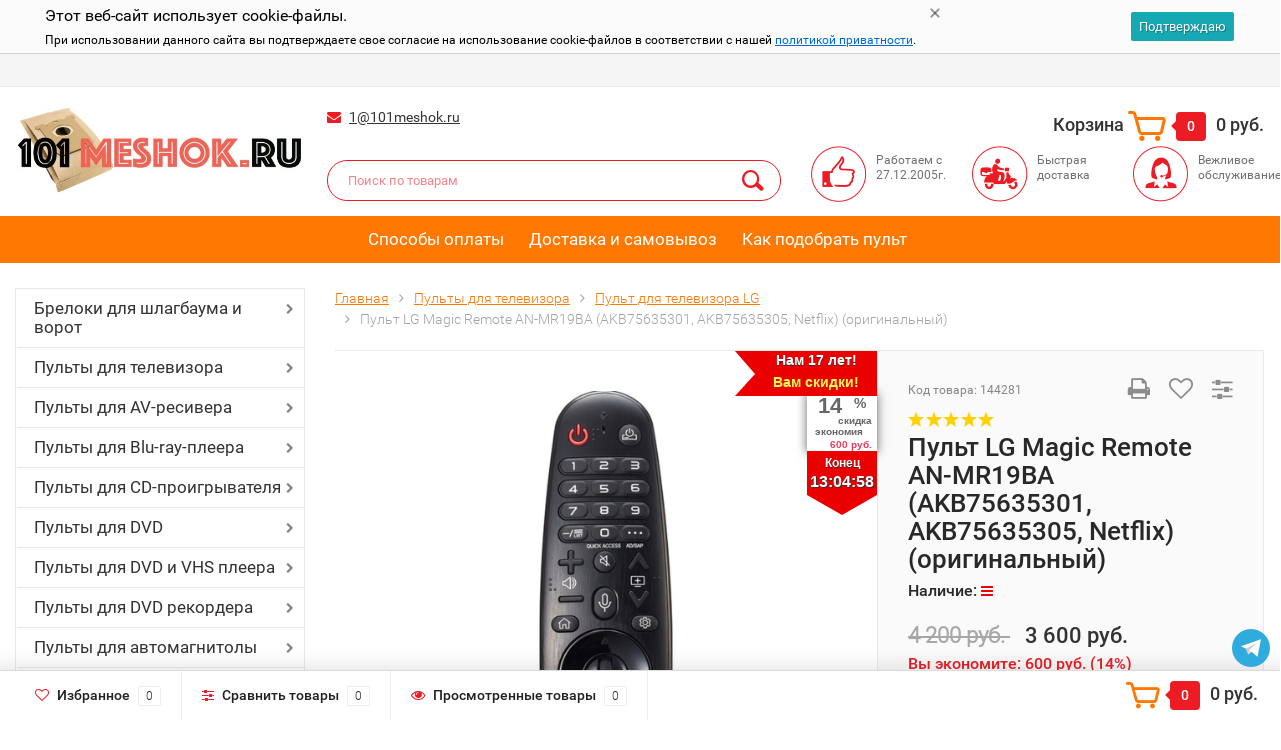

--- FILE ---
content_type: text/html; charset=utf-8
request_url: https://101meshok.ru/product/pult_lg_an-mr19ba_smart/
body_size: 45419
content:
<!DOCTYPE html><html lang="ru"><head><meta http-equiv="Content-Type" content="text/html; charset=utf-8"/><title>LG Magic Remote AN-MR19BA (AKB75635301, AKB75635305, AN-MR18BA, Netflix) (микрофон и мышь) пульт для телевизора оригинальный!</title><meta name="keywords" content="Пульт LG Magic Remote AN-MR19BA (AKB75635301, AKB75635305, AN-MR18BA, Netflix) (микрофон и мышь) купить LG, для телевизора" /><meta name="description" content="пульт LG Magic Remote AN-MR19BA (AKB75635301, AKB75635305, AN-MR18BA, Netflix) (микрофон и мышь) вы можете найти на нашем сайте! Самый большой выбор пультов дистанционного управления в России!" /><meta name="viewport" content="width=1280" /><link rel="shortcut icon" href="/favicon.ico"/><!-- CSS style--> <link rel="stylesheet" href="/wa-content/font/ruble/arial/fontface.css"><link rel="stylesheet" href="/wa-data/public/shop/themes/181122topshop/css/bootstrap.min.css?3.8.4"/><link rel="stylesheet" href="/wa-data/public/shop/themes/181122topshop/css/fonts/fonts.css?3.8.4"/><link rel="stylesheet" href="/wa-data/public/shop/themes/181122topshop/css/font-express/express.min.css?3.8.4"/><link rel="stylesheet" href="/wa-data/public/shop/themes/181122topshop/css/font-awesome/css/font-awesome.min.css?3.8.4"/><link rel="stylesheet" href="/wa-data/public/shop/themes/181122topshop/style-1.css?3.8.4"/><link rel="stylesheet" href="/wa-data/public/shop/themes/181122topshop/css/order.css?3.8.4"/><link rel="stylesheet" href="/wa-data/public/shop/themes/181122topshop/user.css?3.8.4"/><script src="/wa-data/public/shop/themes/181122topshop/js/jquery-1.11.1.min.js" ></script><script src="/wa-content/js/jquery/jquery-migrate-1.2.1.min.js"></script><script src="/wa-data/public/shop/themes/181122topshop/js/owl.carousel.min.js"></script><script src="/wa-data/public/shop/themes/181122topshop/js/jquery.scrollTo.js"></script><script src="/wa-content/js/jquery-ui/jquery.ui.core.min.js?v3.8.4"></script><script src="/wa-data/public/shop/themes/181122topshop/js/jquery.ui.widget.min.js?v3.8.4"></script><script src="/wa-data/public/shop/themes/181122topshop/js/jquery.ui.mouse.min.js?v3.8.4"></script><script src="/wa-content/js/jquery-ui/jquery.ui.slider.min.js?v3.8.4"></script><script src="/wa-data/public/shop/themes/181122topshop/js/jquery.cookie.js"></script><script src="/wa-data/public/shop/themes/181122topshop/js/lazy.load.js?v11.6.0.1130"></script><script src="/wa-data/public/shop/themes/181122topshop/js/jquery.ui.touch-punch.min.js?v11.6.0.1130"></script><script src="/wa-data/public/shop/themes/181122topshop/js/jquery.countdownTimer.min.js?v=3.8.4"></script><script src="/wa-data/public/shop/themes/181122topshop/shop.js"></script><!-- plugin hook: 'frontend_head' --><link href='/wa-apps/shop/plugins/cityselect/css/suggestions.20.min.css?v=2.0.4' rel='stylesheet'><script src='/wa-apps/shop/plugins/cityselect/js/jquery.suggestions.20.min.js?v2.0.4'></script><link href='/wa-data/public/shop/plugins/cityselect/css/frontend_68a311f5ea688.css' rel='stylesheet'><script src='/wa-data/public/shop/plugins/cityselect/js/frontend_68a311f5ea768.js'></script><script>function init_shop_cityselect(){
shop_cityselect.location={"country":"rus","city":"\u041c\u043e\u0441\u043a\u0432\u0430","region":"77","zip":"","constraints_street":"","need_detect":true};
shop_cityselect.route_params={"app":"shop","theme":"181122topshop","theme_mobile":"181122topshop","checkout_version":"2","locale":"ru_RU","ssl_all":"1","title":"\u041a\u0443\u043f\u0438\u0442\u044c \u043c\u0435\u0448\u043e\u043a \u0434\u043b\u044f \u043f\u044b\u043b\u0435\u0441\u043e\u0441\u0430! \u0421\u0435\u0433\u043e\u0434\u043d\u044f \u0441\u043a\u0438\u0434\u043a\u0438! \u0418\u043d\u0442\u0435\u0440\u043d\u0435\u0442 \u043c\u0430\u0433\u0430\u0437\u0438\u043d 101meshok.ru","meta_keywords":"\u041a\u0443\u043f\u0438\u0442\u044c \u043c\u0435\u0448\u043a\u0438 \u0434\u043b\u044f \u043f\u044b\u043b\u0435\u0441\u043e\u0441\u043e\u0432, \u043f\u044b\u043b\u0435\u0441\u0431\u043e\u0440\u043d\u0438\u043a\u0438, \u043c\u0435\u0448\u043a\u0438 \u0432 \u043f\u044b\u043b\u0435\u0441\u043e\u0441","meta_description":"\u041a\u0443\u043f\u0438\u0442\u044c \u043c\u0435\u0448\u043a\u0438 \u0434\u043b\u044f \u043f\u044b\u043b\u0435\u0441\u043e\u0441\u043e\u0432 \u043c\u043e\u0436\u043d\u043e \u0432 \u043d\u0430\u0448\u0435\u043c \u0438\u043d\u0442\u0435\u0440\u043d\u0435\u0442 \u043c\u0430\u0433\u0430\u0437\u0438\u043d\u0435 101meshok.ru \u041c\u044b \u0440\u0430\u0431\u043e\u0442\u0430\u0435\u043c \u0441 2005 \u0433\u043e\u0434\u0430 \u0438 \u0437\u0430 \u044d\u0442\u043e \u0432\u0440\u0435\u043c\u044f \u043d\u0430\u043a\u043e\u043f\u0438\u043b\u0438 \u043e\u0433\u0440\u043e\u043c\u043d\u044b\u0439 \u043e\u043f\u044b\u0442 \u0432 \u043f\u0440\u043e\u0434\u0430\u0436\u0435 \u043f\u044b\u043b\u0435\u0441\u0431\u043e\u0440\u043d\u0438\u043a\u043e\u0432.","og_title":"\u041a\u0443\u043f\u0438\u0442\u044c \u043c\u0435\u0448\u043e\u043a \u0434\u043b\u044f \u043f\u044b\u043b\u0435\u0441\u043e\u0441\u0430 \u043b\u0443\u0447\u0448\u0435 \u0437\u0434\u0435\u0441\u044c! \u0421\u0435\u0433\u043e\u0434\u043d\u044f \u0441\u043a\u0438\u0434\u043a\u0438! \u0418\u043d\u0442\u0435\u0440\u043d\u0435\u0442 \u043c\u0430\u0433\u0430\u0437\u0438\u043d VashPult.ru","og_image":"https:\/\/101meshok.ru\/wa-data\/public\/shop\/themes\/topshop\/img\/logo.png","og_video":"","og_description":"\u041a\u0443\u043f\u0438\u0442\u044c \u043c\u0435\u0448\u043a\u0438 \u0434\u043b\u044f \u043f\u044b\u043b\u0435\u0441\u043e\u0441\u043e\u0432 \u043c\u043e\u0436\u043d\u043e \u0432 \u043d\u0430\u0448\u0435\u043c \u0438\u043d\u0442\u0435\u0440\u043d\u0435\u0442 \u043c\u0430\u0433\u0430\u0437\u0438\u043d\u0435 101meshok.ru \u041c\u044b \u0440\u0430\u0431\u043e\u0442\u0430\u0435\u043c \u0441 2005 \u0433\u043e\u0434\u0430 \u0438 \u0437\u0430 \u044d\u0442\u043e \u0432\u0440\u0435\u043c\u044f \u043d\u0430\u043a\u043e\u043f\u0438\u043b\u0438 \u043e\u0433\u0440\u043e\u043c\u043d\u044b\u0439 \u043e\u043f\u044b\u0442 \u0432 \u043f\u0440\u043e\u0434\u0430\u0436\u0435 \u043f\u044b\u043b\u0435\u0441\u0431\u043e\u0440\u043d\u0438\u043a\u043e\u0432.","og_type":"website","og_url":"","url_type":"1","products_per_page":"","type_id":"0","currency":"RUB","stock_id":"5","public_stocks":"0","drop_out_of_stock":"1","payment_id":"0","shipping_id":"0","ssl":"1","checkout_storefront_id":"509f6998f1d5a9f6b4a3ee5760c3cda3","promos_skip_frontend_products":0,"flexdiscount_skip_frontend_products":0,"product_url":"pult_lg_an-mr19ba_smart","module":"frontend","action":"product","cityselect__url":"product\/pult_lg_an-mr19ba_smart\/"};
shop_cityselect.countries=[];
shop_cityselect.iso2to3={"RU":"rus"};
shop_cityselect.language='ru';
shop_cityselect.init('6392fcfb9501a16ba4f2fff774793abc4ec29b94','/','/wa-apps/shop/plugins/cityselect/js/fancybox/','city-settlement','none',0,0,0);
        } if (typeof shop_cityselect !== 'undefined') { init_shop_cityselect() } else { $(document).ready(function () { init_shop_cityselect() }) }</script><style class="autobadge-inline-css" data-targets="">.autobadge-pl{opacity:0;}</style><script>(function($){$(function(){$.autobadgeFrontend.init({update:'/autobadge/update/',forceParentVisible:'',delayLoading:'1',delayLoadingAjax:'1',forceParentRelative:'1',showLoader:''});});})(jQuery);</script><link rel="canonical" href="https://101meshok.ru/product/pult_lg_an-mr19ba_smart/"/><style>.container { max-width: 1280px; } body { background: #ffffff; }.review-table table.rating-distribution td .bar .filling, .clone-xs-menu .pages, .xs-menu-overlay .close-block, .xs-menu, ul.compare-diff-all li.selected a, .menu-h, .menu-h-tree,  .thumbnail-catalog .image-block .preview, .mailer-subscribe button[type="submit"], .filter .filter-close, .dialog-window .close-block, .popover { background:#ff7802; }.popover:after { border-top-color: #ff7802; }.wa-order-form-wrapper .wa-step-shipping-section .wa-delivery-types-section .wa-types-list .wa-type-wrapper.is-active, .wa-order-form-wrapper .wa-step-payment-section .wa-methods-list.wide .wa-method-wrapper.is-active { background: #ff780215 !important; border: 1px solid #ff7802 !important; }.wa-dropdown.is-opened > .wa-dropdown-toggle::after { border-color: #ff7802 !important; }.wa-dropdown > .wa-dropdown-area:hover { border-color: #ff7802 !important; }.menu-h li.smart-menu ul li.smart-menu-header, .scroll-top-wrapper, .menu-h li:hover a:hover, .menu-h-tree li:hover a:hover, .breadcrumbs ul li a, .header .cart-block .icon-red_icon_cart, .bottom-bar .cart-block .icon-red_icon_cart { color:#ff7802; }.menu-h-tree li:hover:after, .menu-h-tree li:hover > a  { color: #ff7802 !important; }.write-review a.inline-link { color: #ff7802;  border: 1px solid #ff7802; }.scroll-top-wrapper:hover { border: 1px solid #ed1b24; }/** Background link **/.order-list .id a, .header .phone span.dot, .ui-slider .ui-slider-handle, .thumbnail-catalog .image-block .preview:hover { background:#ed1b24; }/** Color link **/html:not(.with-touch) .wa-quantity-box .wa-button:not(.is-disabled):hover, .wa-order-form-wrapper .wa-step-shipping-section .wa-delivery-types-section .wa-types-list .wa-type-wrapper.is-active .wa-name a, .wa-order-form-wrapper .wa-step-shipping-section .wa-delivery-types-section .wa-types-list .wa-type-wrapper.is-active .wa-name a:hover, #wa-step-payment-section h3.wa-header:after, #wa-step-region-section h3.wa-header:after, .s-order-page .wa-order-form-wrapper > .wa-form-footer a, .wa-order-cart-wrapper .wa-cart-details .wa-affiliate-section .wa-order-bonus, .wa-comment-section .wa-link, #wa-step-contact-section h3.wa-header:after { color: #ed1b24 !important; }.about-shop .newsblock .media a:hover, .sorting ul .selected a, .menu-h-top li ul li a:hover, .filter .filtergroup:hover .panel-body, .sorting .showtype .active, .sorting ul li a:hover, ul.product-nav li a:hover, ul.product-nav .selected a, .input-group.spinner .input-group-addon a .fa:hover, .footer .fa, .mailer-subscribe .table-cell .icon-email .icon-red_icon_subscribe, .breadcrumbs ul li a:hover, .subcategory .selected a, .menu-h-top li:hover > a, .auth li .fa, .menu-h-top .currency .active a, a, a:hover, .header .phone-under-link a:hover, .header .search .search_button .icon-icon_search, .product .icons-compare-favorite .active .fa, .header .promo .icon-promo, .thumbnail-catalog .image-block .compare-favorite .active .fa, .thumbnail-catalog .name a:hover, .subcategory li a:hover, .subcategory li a:focus, .bottom-bar .fa, .slider-tabs > li:hover, .header .phone-under-link .fa { color:#ed1b24; }.thumbnail-catalog .image-block .compare-favorite .active a { color: #ed1b24 !important; border-bottom: 1px dotted #ed1b24 !important; }.invert-menu .menu-h a:hover, .invert-menu .menu-h-tree a:hover, .category_description .read-more a { color: #ed1b24 !important; }.invert-menu .menu-h, .invert-menu .menu-h-tree { border-top: 1px solid #ff7802; border-bottom: 1px solid #ff7802; }/** Cart **/.header .cart-block .cart-box:after, .header .cart-block .cart-box:before, .bottom-bar .cart-block .cart-box:after, .bottom-bar .cart-block .cart-box:before { border-right-color: #ed1b24; }.header .cart-block .cart-box {  background: #ed1b24; border: 4px solid #ed1b24; }/** Slider **/.slider-tabs li.active { border-bottom: 3px solid #ed1b24; color: #ed1b24; }.owl-theme .owl-controls .owl-page.active span, .owl-theme .owl-controls.clickable .owl-page:hover span { background: #ed1b24; border: 2px solid #ed1b24; }.bottom-bar .cart-block .cart-box { background: #ed1b24; border: 4px solid #ed1b24; }#fancybox-thumbs ul li.active a { border: 1px solid #ed1b24; }/** Nav bar **/ul.product-nav .selected { border-bottom: 3px solid #ed1b24; }/** Badge **/.badge.new, .badge.low-price, .badge.bestseller { background: #5b7876; }.pagination > .selected > a, .pagination > .selected > span { background: #ed1b24 !important; }input[type="submit"], button {   background: #ed1b24; border: 1px solid #ed1b24; }input[type="submit"]:hover, button:hover {   background: #b11217; border: 1px solid #b11217; }.footer { background: #e3e3e3 !important; }.footer .social a:hover {  border: 1px solid #ed1b24; background: #ed1b24; }/** Button hover **/.thumbnail-catalog .image-block .image-bar .inner .active, .catalog-list .inner .section li span { background: #ed1b24; }.product .options .inline-no-color a.selected { border: 1px solid #ff7802 !important; }.thumbnail-catalog .image-block .photo-array .fa-angle-right:hover, .thumbnail-catalog .image-block .photo-array .fa-angle-left:hover, .catalog-list .inner .section .header a, .catalog-list .inner .section li a:hover, .hover-active .thumbnail-catalog .name a:hover { color: #ed1b24; }.btn-primary, .add2cart .btn-primary { background: #ed1b24 }.thumbnail-catalog .btn-primary:hover, .thumbnail-catalog .btn-primary:focus, .list-catalog .btn-primary:hover, .list-catalog .btn-primary:focus, .text-catalog .btn-primary:hover, .text-catalog .btn-primary:focus { background:#b11217; border-color: #b11217; }.hover-active .thumbnail-catalog .btn-primary:hover, .hover-active .thumbnail-catalog .btn-primary:focus, .add2cart .btn-primary:hover { opacity:1; background: #b11217; }.header .cart-block .popup .btn-primary:hover { border: 1px solid #b11217; background: #b11217; }.review-form-fields p.review-field a.logout, .review-form .review-submit .cancel { border-bottom: 1px dotted #ed1b24; }.list-catalog .compare-favorite .active a { border-bottom: 1px dotted #ed1b24 !important; color: #ed1b24  !important; }.list-catalog .compare-favorite .active .fa { color: #ed1b24  !important; }.cart .cupon, .product .options .inline-no-color a.selected { background: #ff7802; }.product .options .inline-select a.selected { border: 1px solid #ff7802; background-color: #ff7802; }.checkout ul.checkout-options li .rate .price { color: #ed1b24; }.cart .cupon-text a { color: #ed1b24; border-bottom: 1px dotted #ed1b24; }.checkout-block .btn-primary, .cart .checkout-block .btn-primary { background: #ed1b24; border: 1px solid #ed1b24; }.cart .checkout-block .btn-primary:hover { opacity:1; background: #b11217; border: 1px solid #b11217; }.hover-active .thumbnail-catalog .image-block .preview:hover { background: #b11217; }.cart .cupon .btn, .main-slider-product li .slider-text .button a { background: #ed1b24; }.split-catalog li a:hover, .split-catalog li a:focus, .subcategory li a:hover, .subcategory li a:focus { color: #ed1b24; border-left: 3px solid #ed1b24; }.subcategory li.selected a { border-left: 3px solid #ed1b24; }.show-filter { color: #ed1b24; border: 1px solid #ed1b24; }.search-blog button { background: #ed1b24;  }.search-blog button:hover, .search-blog button:focus { background: #b11217; border:1px solid  #b11217; }.one-click input { color:#ed1b24; border-bottom:1px dotted #ed1b24; }.one-outstock input { border-bottom:1px dotted #cccccc; }.checkout-block .storequickorder_cart_button { border:1px solid #ed1b24; color:#ed1b24; }.filter .filter-name, .filter .filter-name i { color:#ff7802; }.split-catalog-slide li.selected > a { text-decoration: none; color: #ed1b24; border-left: 3px solid #ed1b24; background: #f5f5f5; }.split-catalog-slide li a:hover, .split-catalog-slide li a:focus, .split-catalog-slide li.selected > a { text-decoration: none; color: #ed1b24; border-left: 3px solid #ed1b24; background: #f5f5f5; } .thumbnail-catalog .image-block { height: 220px; line-height: 220px; } .thumbnail-catalog .image-block img { max-height: 200px; } .container-menu-h .menu-h { height:47px; } .container-menu-h .menu-h a { font-size:17px !important; }  .menu-h .tree a:after { font-size:13px;}</style><link href="/wa-apps/shop/plugins/autobadge/css/frontend.min.css?1.7.7" rel="stylesheet">
<script src="/wa-apps/shop/plugins/autobadge/js/jquerycountdowntimer/jquery.countdownTimer.min.js?1.7.7"></script>
<script src="/wa-apps/shop/plugins/autobadge/js/frontend.min.js?1.7.7"></script>
<meta property="og:type" content="website">
<meta property="og:title" content="LG Magic Remote AN-MR19BA (AKB75635301, AKB75635305, AN-MR18BA, Netflix) (микрофон и мышь) пульт для телевизора оригинальный!">
<meta property="og:description" content="пульт LG Magic Remote AN-MR19BA (AKB75635301, AKB75635305, AN-MR18BA, Netflix) (микрофон и мышь) вы можете найти на нашем сайте! Самый большой выбор пультов дистанционного управления в России!">
<meta property="og:image" content="https://101meshok.ru/wa-data/public/shop/products/63/84/38463/images/44664/44664.750x0.jpg">
<meta property="og:url" content="https://101meshok.ru/product/pult_lg_an-mr19ba_smart/">
<meta property="product:price:amount" content="3600">
<meta property="product:price:currency" content="RUB">
<link rel="icon" href="/favicon.ico?v=1697139981" type="image/x-icon" /><link rel="apple-touch-icon" href="/apple-touch-icon.png?v=1697139981" /></head><body><div class="top-line"><div class="container"><div class="row"><div class="col-lg-7 col-md-6 col-sm-7 hidden-xs-down clone-top-menu"><ul class="menu-h-top"></ul></div><div class="col-lg-5  col-md-6 col-sm-5 col-xs-12 text-lg-right text-md-right text-xs-center"><ul class="menu-h-top auth"></ul></div></div></div></div><div class="container"><div class="header"><div class="row to-table"><div class="col-lg-3 col-md-3 text-sm-center text-lg-left text-lg-center text-xs-center to-cell"><div class="logo-fix"><a href="https://101meshok.ru"><img src="/wa-data/public/shop/themes/181122topshop/img/logo.jpeg?v1668803939" alt="101meshok.ru"></a></div></div><div class="col-lg-9 col-md-9 to-cell"><div class="row"><div class="col-lg-7 col-md-7"><div class="phone text-lg-left text-md-left text-xs-center"></div><div class="phone-under-link  text-sm-center text-md-left text-lg-left hidden-xs-down"><span class="nobr"><i class="fa fa-envelope"></i> <a href="mailto:1@101meshok.ru">1@101meshok.ru</a></span></div></div><div class="col-lg-5 col-md-5 text-lg-right text-md-right text-sm-center text-xs-center"><div class="cart-block hidden-xs-down"><a href="/order/"><span class="hidden-lg-down">Корзина</span>  <span class="icon-red_icon_cart"></span> <span class="cart-box cart-count">0</span> <span class="cart-total">0 руб.</span></a><div class="popup"><div class="loading-cart"></div></div><script>$(function(){$(".cart-block").hover(function () {$('.popup .loading-cart').html("");$('.popup .loading-cart').load('/cart/?'+ Math.random() + ' .cart-popup', function(){$(".loading").remove();$('.cart-product-one .delete').on('click', function () {var tr = $(this).closest('div.cart-product-one');$.post('/cart/delete/', {id : tr.data('id')}, function (response) {tr.slideUp();$(".cart-count").html(response.data.count);$(".cart-total").html(response.data.total);if (response.data.count == 0) {$(".popup-total").remove();$(".empty").show();}}, "json");return false;});});});});</script></div></div></div><div class="row"><div class="col-lg-6 col-md-4"><div class="search search-show hidden-xs-down"><form method="get" action="/search/" data-search="/search/"><input  id="search" name="query" autocomplete="off" type="text" placeholder="Поиск по товарам" ><button type="submit" class="search_button"><i class="icon-icon_search"></i></button><div class="search-popup"></div></form></div></div><div class="col-lg-6 col-md-8 hidden-sm-down"><div class="promo"><div class="row"><div class="col-lg-4 col-md-4"><i class="icon-promo icon-red_promo_2"></i><p>Работаем с 27.12.2005г.</p></div><div class="col-lg-4  col-md-4"><i class="icon-promo icon-red_promo_14"></i><p>Быстрая<br>доставка</p></div><div class="col-lg-4  col-md-4"><i class="icon-promo icon-red_promo_6"></i><p>Вежливое<br>обслуживание</p></div></div></div></div></div></div></div></div></div><div class="  hidden-md-down"><!-- site pages --><div class="container-menu-h" style="padding-bottom: 0;"><ul class="menu-h"><li><a href="/pay/" title="Способы оплаты" class="">Способы оплаты</a></li><li><a href="/dostavka/" title="Доставка и самовывоз" class="">Доставка и самовывоз</a></li><li><a href="/kak-podobrat-pult/" title="Как подобрать пульт" class="">Как подобрать пульт</a></li></ul></div></div><div class="hidden-xs-up shop-catalog"><noindex><ul class="menu-h"><li class="tree"><a href="/category/breloki_dlya_shlagbauma_i_vorot/" title="Брелоки для шлагбаума и ворот">Брелоки для шлагбаума и ворот</a><ul><li class=""><a href="/category/breloki_dlya_shlagbauma_i_vorot_apollo/" title="Брелоки для шлагбаума и ворот Apollo">Брелоки для шлагбаума и ворот Apollo</a></li><li class=""><a href="/category/breloki_dlya_shlagbauma_i_vorot_beninca/" title="Брелоки для шлагбаума и ворот Beninca">Брелоки для шлагбаума и ворот Beninca</a></li><li class=""><a href="/category/breloki_dlya_shlagbauma_i_vorot_sommer/" title="Брелоки для шлагбаума и ворот Sommer">Брелоки для шлагбаума и ворот Sommer</a></li><li class=""><a href="/category/breloki-dublikatoryi_dlya_shlagbauma_i_vorot/" title="Дубликаторы для шлагбаума и ворот">Дубликаторы для шлагбаума и ворот</a></li></ul></li><li class="tree"><a href="/category/pultyi_dlya_televizora/" title="Пульты  для телевизора">Пульты  для телевизора</a><ul><li class=""><a href="/category/pult_dlya_televizora_acer/" title="Пульт для телевизора Acer">Пульт для телевизора Acer</a></li><li class=""><a href="/category/pult_dlya_televizora_aiwa/" title="Пульт для телевизора Aiwa">Пульт для телевизора Aiwa</a></li><li class=""><a href="/category/pult_dlya_televizora_akai/" title="Пульт для телевизора Akai">Пульт для телевизора Akai</a></li><li class=""><a href="/category/pult_dlya_televizora_akira/" title="Пульт для телевизора Akira">Пульт для телевизора Akira</a></li><li class=""><a href="/category/pult_dlya_televizora_alba/" title="Пульт для телевизора Alba">Пульт для телевизора Alba</a></li><li class=""><a href="/category/pult_dlya_televizora_aoc/" title="Пульт для телевизора AOC">Пульт для телевизора AOC</a></li><li class=""><a href="/category/pult_dlya_televizora_arte/" title="Пульт для телевизора Arte">Пульт для телевизора Arte</a></li><li class=""><a href="/category/pult_dlya_televizora_arvin/" title="Пульт для телевизора Arvin">Пульт для телевизора Arvin</a></li><li class=""><a href="/category/pult_dlya_televizora_asano/" title="Пульт для телевизора Asano">Пульт для телевизора Asano</a></li><li class=""><a href="/category/pult_dlya_televizora_avest/" title="Пульт для телевизора Avest">Пульт для телевизора Avest</a></li><li class=""><a href="/category/pult_dlya_televizora_bangolufsen/" title="Пульт для телевизора BangOlufsen">Пульт для телевизора BangOlufsen</a></li><li class=""><a href="/category/pult_dlya_televizora_bbk/" title="Пульт для телевизора BBK">Пульт для телевизора BBK</a></li><li class=""><a href="/category/pult_dlya_televizora_beko/" title="Пульт для телевизора Beko">Пульт для телевизора Beko</a></li><li class=""><a href="/category/pult_dlya_televizora_bimatek/" title="Пульт для телевизора Bimatek">Пульт для телевизора Bimatek</a></li><li class=""><a href="/category/pult_dlya_televizora_blackton/" title="Пульт для телевизора Blackton">Пульт для телевизора Blackton</a></li><li class=""><a href="/category/pult_dlya_televizora_blaupunkt/" title="Пульт для телевизора Blaupunkt">Пульт для телевизора Blaupunkt</a></li><li class=""><a href="/category/pult_dlya_televizora_bq/" title="Пульт для телевизора BQ">Пульт для телевизора BQ</a></li><li class=""><a href="/category/pult_dlya_televizora_brand/" title="Пульт для телевизора Brand">Пульт для телевизора Brand</a></li><li class=""><a href="/category/pult_dlya_televizora_braun/" title="Пульт для телевизора Braun">Пульт для телевизора Braun</a></li><li class=""><a href="/category/pult_dlya_televizora_bravis/" title="Пульт для телевизора Bravis">Пульт для телевизора Bravis</a></li><li class=""><a href="/category/pult_dlya_televizora_cameron/" title="Пульт для телевизора Cameron">Пульт для телевизора Cameron</a></li><li class=""><a href="/category/pult_dlya_televizora_casio/" title="Пульт для телевизора Casio">Пульт для телевизора Casio</a></li><li class=""><a href="/category/pult_dlya_televizora_changhong/" title="Пульт для телевизора Changhong">Пульт для телевизора Changhong</a></li><li class=""><a href="/category/pult_dlya_televizora_china/" title="Пульт для телевизора China">Пульт для телевизора China</a></li><li class=""><a href="/category/pult_dlya_televizora_chiq/" title="Пульт для телевизора CHiQ">Пульт для телевизора CHiQ</a></li><li class=""><a href="/category/pult_dlya_televizora_daewoo/" title="Пульт для телевизора Daewoo">Пульт для телевизора Daewoo</a></li><li class=""><a href="/category/pult_dlya_televizora_denn/" title="Пульт для телевизора Denn">Пульт для телевизора Denn</a></li><li class=""><a href="/category/pult_dlya_televizora_dex/" title="Пульт для телевизора DEX">Пульт для телевизора DEX</a></li><li class=""><a href="/category/pult_dlya_televizora_dexp/" title="Пульт для телевизора Dexp">Пульт для телевизора Dexp</a></li><li class=""><a href="/category/pult_dlya_televizora_digital/" title="Пульт для телевизора Digital">Пульт для телевизора Digital</a></li><li class=""><a href="/category/pult_dlya_televizora_digma/" title="Пульт для телевизора Digma">Пульт для телевизора Digma</a></li><li class=""><a href="/category/pult_dlya_televizora_distar/" title="Пульт для телевизора Distar">Пульт для телевизора Distar</a></li><li class=""><a href="/category/pult_dlya_televizora_dns/" title="Пульт для телевизора DNS">Пульт для телевизора DNS</a></li><li class=""><a href="/category/pult_dlya_televizora_doffler/" title="Пульт для телевизора Doffler">Пульт для телевизора Doffler</a></li><li class=""><a href="/category/pult_dlya_televizora_econ/" title="Пульт для телевизора Econ">Пульт для телевизора Econ</a></li><li class=""><a href="/category/pult_dlya_televizora_electron/" title="Пульт для телевизора Electron">Пульт для телевизора Electron</a></li><li class=""><a href="/category/pult_dlya_televizora_elekta/" title="Пульт для телевизора Elekta">Пульт для телевизора Elekta</a></li><li class=""><a href="/category/pult_dlya_televizora_elenberg/" title="Пульт для телевизора Elenberg">Пульт для телевизора Elenberg</a></li><li class=""><a href="/category/pult_dlya_televizora_erisson/" title="Пульт для телевизора Erisson">Пульт для телевизора Erisson</a></li><li class=""><a href="/category/pult_dlya_televizora_etron/" title="Пульт для телевизора Etron">Пульт для телевизора Etron</a></li><li class=""><a href="/category/pult_dlya_televizora_evgo/" title="Пульт для телевизора Evgo">Пульт для телевизора Evgo</a></li><li class=""><a href="/category/pult_dlya_televizora_evo/" title="Пульт для телевизора EVO">Пульт для телевизора EVO</a></li><li class=""><a href="/category/pult_dlya_televizora_evvoli/" title="Пульт для телевизора EVVOLI">Пульт для телевизора EVVOLI</a></li><li class=""><a href="/category/pult_dlya_televizora_funai/" title="Пульт для телевизора Funai">Пульт для телевизора Funai</a></li><li class=""><a href="/category/pult_dlya_televizora_fusion/" title="Пульт для телевизора Fusion">Пульт для телевизора Fusion</a></li><li class=""><a href="/category/pult_dlya_televizora_general/" title="Пульт для телевизора General">Пульт для телевизора General</a></li><li class=""><a href="/category/pult_dlya_televizora_goldstar/" title="Пульт для телевизора Goldstar">Пульт для телевизора Goldstar</a></li><li class=""><a href="/category/pult_dlya_televizora_grundig/" title="Пульт для телевизора Grundig">Пульт для телевизора Grundig</a></li><li class=""><a href="/category/pult_dlya_televizora_haier/" title="Пульт для телевизора Haier">Пульт для телевизора Haier</a></li><li class=""><a href="/category/pult_dlya_televizora_hamber/" title="Пульт для телевизора Hamber">Пульт для телевизора Hamber</a></li><li class=""><a href="/category/pult_dlya_televizora_hannspree/" title="Пульт для телевизора Hannspree">Пульт для телевизора Hannspree</a></li><li class=""><a href="/category/pult_dlya_televizora_hantarex/" title="Пульт для телевизора Hantarex">Пульт для телевизора Hantarex</a></li><li class=""><a href="/category/pult_dlya_televizora_harper/" title="Пульт для телевизора Harper">Пульт для телевизора Harper</a></li><li class=""><a href="/category/pult_dlya_televizora_hartens/" title="Пульт для телевизора Hartens">Пульт для телевизора Hartens</a></li><li class=""><a href="/category/pult_dlya_televizora_hec/" title="Пульт для телевизора HEC">Пульт для телевизора HEC</a></li><li class=""><a href="/category/pult_dlya_televizora_helix/" title="Пульт для телевизора Helix">Пульт для телевизора Helix</a></li><li class=""><a href="/category/pult_dlya_televizora_hi/" title="Пульт для телевизора HI">Пульт для телевизора HI</a></li><li class=""><a href="/category/pult_dlya_televizora_hisense/" title="Пульт для телевизора Hisense">Пульт для телевизора Hisense</a></li><li class=""><a href="/category/pult_dlya_televizora_hitachi/" title="Пульт для телевизора Hitachi">Пульт для телевизора Hitachi</a></li><li class=""><a href="/category/pult_dlya_televizora_holleberg/" title="Пульт для телевизора Holleberg">Пульт для телевизора Holleberg</a></li><li class=""><a href="/category/pult_dlya_televizora_hpc/" title="Пульт для телевизора Hpc">Пульт для телевизора Hpc</a></li><li class=""><a href="/category/pult_dlya_televizora_huawei/" title="Пульт для телевизора Huawei">Пульт для телевизора Huawei</a></li><li class=""><a href="/category/pult_dlya_televizora_hyundai/" title="Пульт для телевизора Hyundai">Пульт для телевизора Hyundai</a></li><li class=""><a href="/category/pult_dlya_televizora_izumi/" title="Пульт для телевизора Izumi">Пульт для телевизора Izumi</a></li><li class=""><a href="/category/pult_dlya_televizora_jinlipu/" title="Пульт для телевизора Jinlipu">Пульт для телевизора Jinlipu</a></li><li class=""><a href="/category/pult_dlya_televizora_jvc/" title="Пульт для телевизора JVC">Пульт для телевизора JVC</a></li><li class=""><a href="/category/pult_dlya_televizora_kivi/" title="Пульт для телевизора KIVI">Пульт для телевизора KIVI</a></li><li class=""><a href="/category/pult_dlya_televizora_konka/" title="Пульт для телевизора Konka">Пульт для телевизора Konka</a></li><li class=""><a href="/category/pult_dlya_televizora_leff/" title="Пульт для телевизора Leff">Пульт для телевизора Leff</a></li><li class=""><a href="/category/pult_dlya_televizora_lentel/" title="Пульт для телевизора Lentel">Пульт для телевизора Lentel</a></li><li class=""><a href="/category/pult_dlya_televizora_lg/" title="Пульт для телевизора LG">Пульт для телевизора LG</a></li><li class=""><a href="/category/pult_dlya_televizora_loewe/" title="Пульт для телевизора Loewe">Пульт для телевизора Loewe</a></li><li class=""><a href="/category/pult_dlya_televizora_lumus/" title="Пульт для телевизора Lumus">Пульт для телевизора Lumus</a></li><li class=""><a href="/category/pult_dlya_televizora_mecool/" title="Пульт для телевизора Mecool">Пульт для телевизора Mecool</a></li><li class=""><a href="/category/pult_dlya_televizora_meredian/" title="Пульт для телевизора Meredian">Пульт для телевизора Meredian</a></li><li class=""><a href="/category/pult_dlya_televizora_mitsubishi/" title="Пульт для телевизора Mitsubishi">Пульт для телевизора Mitsubishi</a></li><li class=""><a href="/category/pult_dlya_televizora_miyota/" title="Пульт для телевизора Miyota">Пульт для телевизора Miyota</a></li><li class=""><a href="/category/pult_dlya_televizora_mystery/" title="Пульт для телевизора Mystery">Пульт для телевизора Mystery</a></li><li class=""><a href="/category/pult_dlya_televizora_nash,_neco/" title="Пульт для телевизора Nash, Neco">Пульт для телевизора Nash, Neco</a></li><li class=""><a href="/category/pult_dlya_televizora_national/" title="Пульт для телевизора National">Пульт для телевизора National</a></li><li class=""><a href="/category/pult_dlya_televizora_nec/" title="Пульт для телевизора Nec">Пульт для телевизора Nec</a></li><li class=""><a href="/category/pult_dlya_televizora_neko/" title="Пульт для телевизора Neko">Пульт для телевизора Neko</a></li><li class=""><a href="/category/pult_dlya_televizora_nesons/" title="Пульт для телевизора Nesons">Пульт для телевизора Nesons</a></li><li class=""><a href="/category/pult_dlya_televizora_nokasonic/" title="Пульт для телевизора Nokasonic">Пульт для телевизора Nokasonic</a></li><li class=""><a href="/category/pult_dlya_televizora_novex/" title="Пульт для телевизора Novex">Пульт для телевизора Novex</a></li><li class=""><a href="/category/pult_dlya_televizora_odys/" title="Пульт для телевизора Odys">Пульт для телевизора Odys</a></li><li class=""><a href="/category/pult_dlya_televizora_olto/" title="Пульт для телевизора Olto">Пульт для телевизора Olto</a></li><li class=""><a href="/category/pult_dlya_televizora_onida/" title="Пульт для телевизора Onida">Пульт для телевизора Onida</a></li><li class=""><a href="/category/pult_dlya_televizora_oniks/" title="Пульт для телевизора Oniks">Пульт для телевизора Oniks</a></li><li class=""><a href="/category/pult_dlya_televizora_onwa/" title="Пульт для телевизора Onwa">Пульт для телевизора Onwa</a></li><li class=""><a href="/category/pult_dlya_televizora_orion/" title="Пульт для телевизора Orion">Пульт для телевизора Orion</a></li><li class=""><a href="/category/pult_dlya_televizora_panasonic/" title="Пульт для телевизора Panasonic">Пульт для телевизора Panasonic</a></li><li class=""><a href="/category/pult_dlya_televizora_philips/" title="Пульт для телевизора Philips">Пульт для телевизора Philips</a></li><li class=""><a href="/category/pult_dlya_televizora_phoenix/" title="Пульт для телевизора Phoenix">Пульт для телевизора Phoenix</a></li><li class=""><a href="/category/pult_dlya_televizora_pioneer/" title="Пульт для телевизора Pioneer">Пульт для телевизора Pioneer</a></li><li class=""><a href="/category/pult_dlya_televizora_polar/" title="Пульт для телевизора Polar">Пульт для телевизора Polar</a></li><li class=""><a href="/category/pult_dlya_televizora_polarline/" title="Пульт для телевизора Polarline">Пульт для телевизора Polarline</a></li><li class=""><a href="/category/pult_dlya_televizora_polaroid/" title="Пульт для телевизора Polaroid">Пульт для телевизора Polaroid</a></li><li class=""><a href="/category/pult_dlya_televizora_premiera/" title="Пульт для телевизора Premiera">Пульт для телевизора Premiera</a></li><li class=""><a href="/category/pult_dlya_televizora_prestigio/" title="Пульт для телевизора Prestigio">Пульт для телевизора Prestigio</a></li><li class=""><a href="/category/pult_dlya_televizora_prology/" title="Пульт для телевизора Prology">Пульт для телевизора Prology</a></li><li class=""><a href="/category/pult_dlya_televizora_prowest/" title="Пульт для телевизора Prowest">Пульт для телевизора Prowest</a></li><li class=""><a href="/category/pult_dlya_televizora_rainford/" title="Пульт для телевизора Rainford">Пульт для телевизора Rainford</a></li><li class=""><a href="/category/pult_dlya_televizora_razz/" title="Пульт для телевизора Razz">Пульт для телевизора Razz</a></li><li class=""><a href="/category/pult_dlya_televizora_realme/" title="Пульт для телевизора Realme">Пульт для телевизора Realme</a></li><li class=""><a href="/category/pult_dlya_televizora_roadstar/" title="Пульт для телевизора Roadstar">Пульт для телевизора Roadstar</a></li><li class=""><a href="/category/pult_dlya_televizora_roison/" title="Пульт для телевизора Roison">Пульт для телевизора Roison</a></li><li class=""><a href="/category/pult_dlya_televizora_rolls/" title="Пульт для телевизора Rolls">Пульт для телевизора Rolls</a></li><li class=""><a href="/category/pult_dlya_televizora_rolsen/" title="Пульт для телевизора Rolsen">Пульт для телевизора Rolsen</a></li><li class=""><a href="/category/pult_dlya_televizora_ruimatech/" title="Пульт для телевизора Ruimatech">Пульт для телевизора Ruimatech</a></li><li class=""><a href="/category/pult_dlya_televizora_saba/" title="Пульт для телевизора Saba">Пульт для телевизора Saba</a></li><li class=""><a href="/category/pult_dlya_televizora_sagem/" title="Пульт для телевизора Sagem">Пульт для телевизора Sagem</a></li><li class=""><a href="/category/pult_dlya_televizora_samsung/" title="Пульт для телевизора Samsung">Пульт для телевизора Samsung</a></li><li class=""><a href="/category/pult_dlya_televizora_samtron/" title="Пульт для телевизора Samtron">Пульт для телевизора Samtron</a></li><li class=""><a href="/category/pult_dlya_televizora_sansui/" title="Пульт для телевизора Sansui">Пульт для телевизора Sansui</a></li><li class=""><a href="/category/pult_dlya_televizora_sanyo/" title="Пульт для телевизора Sanyo">Пульт для телевизора Sanyo</a></li><li class=""><a href="/category/pult_dlya_televizora_saturn/" title="Пульт для телевизора Saturn">Пульт для телевизора Saturn</a></li><li class=""><a href="/category/pult_dlya_televizora_sber/" title="Пульт для телевизора SBER">Пульт для телевизора SBER</a></li><li class=""><a href="/category/pult_dlya_televizora_sharp/" title="Пульт для телевизора Sharp">Пульт для телевизора Sharp</a></li><li class=""><a href="/category/pult_dlya_televizora_shivaki/" title="Пульт для телевизора Shivaki">Пульт для телевизора Shivaki</a></li><li class=""><a href="/category/pult_dlya_televizora_siemens/" title="Пульт для телевизора Siemens">Пульт для телевизора Siemens</a></li><li class=""><a href="/category/pult_dlya_televizora_siesta/" title="Пульт для телевизора Siesta">Пульт для телевизора Siesta</a></li><li class=""><a href="/category/pult_dlya_televizora_sitronics/" title="Пульт для телевизора Sitronics">Пульт для телевизора Sitronics</a></li><li class=""><a href="/category/pult_dlya_televizora_skyline/" title="Пульт для телевизора Skyline">Пульт для телевизора Skyline</a></li><li class=""><a href="/category/pult_dlya_televizora_skyworth/" title="Пульт для телевизора Skyworth">Пульт для телевизора Skyworth</a></li><li class=""><a href="/category/pult_dlya_televizora_soken/" title="Пульт для телевизора Soken">Пульт для телевизора Soken</a></li><li class=""><a href="/category/pult_dlya_televizora_sony/" title="Пульт для телевизора Sony">Пульт для телевизора Sony</a></li><li class=""><a href="/category/pult_dlya_televizora_soundmax/" title="Пульт для телевизора Soundmax">Пульт для телевизора Soundmax</a></li><li class=""><a href="/category/pult_dlya_televizora_start/" title="Пульт для телевизора Start">Пульт для телевизора Start</a></li><li class=""><a href="/category/pult_dlya_televizora_starwind/" title="Пульт для телевизора Starwind">Пульт для телевизора Starwind</a></li><li class=""><a href="/category/pult_dlya_televizora_straus/" title="Пульт для телевизора Straus">Пульт для телевизора Straus</a></li><li class=""><a href="/category/pult_dlya_televizora_strong/" title="Пульт для телевизора Strong">Пульт для телевизора Strong</a></li><li class=""><a href="/category/pult_dlya_televizora_sunwind/" title="Пульт для телевизора Sunwind">Пульт для телевизора Sunwind</a></li><li class=""><a href="/category/pult_dlya_televizora_super/" title="Пульт для телевизора Super">Пульт для телевизора Super</a></li><li class=""><a href="/category/pult_dlya_televizora_supra/" title="Пульт для телевизора Supra">Пульт для телевизора Supra</a></li><li class=""><a href="/category/pult_dlya_televizora_suzuki/" title="Пульт для телевизора Suzuki">Пульт для телевизора Suzuki</a></li><li class=""><a href="/category/pult_dlya_televizora_tcl/" title="Пульт для телевизора TCL">Пульт для телевизора TCL</a></li><li class=""><a href="/category/pult_dlya_televizora_techno/" title="Пульт для телевизора Techno">Пульт для телевизора Techno</a></li><li class=""><a href="/category/pult_dlya_televizora_teckton/" title="Пульт для телевизора Teckton">Пульт для телевизора Teckton</a></li><li class=""><a href="/category/pult_dlya_televizora_telefunken/" title="Пульт для телевизора Telefunken">Пульт для телевизора Telefunken</a></li><li class=""><a href="/category/pult_dlya_televizora_telesonic/" title="Пульт для телевизора Telesonic">Пульт для телевизора Telesonic</a></li><li class=""><a href="/category/pult_dlya_televizora_television/" title="Пульт для телевизора Television">Пульт для телевизора Television</a></li><li class=""><a href="/category/pult_dlya_televizora_telkom/" title="Пульт для телевизора Telkom">Пульт для телевизора Telkom</a></li><li class=""><a href="/category/pult_dlya_televizora_thomson/" title="Пульт для телевизора Thomson">Пульт для телевизора Thomson</a></li><li class=""><a href="/category/pult_dlya_televizora_topdevice/" title="Пульт для телевизора TopDevice">Пульт для телевизора TopDevice</a></li><li class=""><a href="/category/pult_dlya_televizora_toshiba/" title="Пульт для телевизора Toshiba">Пульт для телевизора Toshiba</a></li><li class=""><a href="/category/pult_dlya_televizora_trony/" title="Пульт для телевизора Trony">Пульт для телевизора Trony</a></li><li class=""><a href="/category/pult_dlya_televizora_trophy/" title="Пульт для телевизора Trophy">Пульт для телевизора Trophy</a></li><li class=""><a href="/category/pult_dlya_televizora_tuvio/" title="Пульт для телевизора Tuvio">Пульт для телевизора Tuvio</a></li><li class=""><a href="/category/pult_dlya_televizora_ud/" title="Пульт для телевизора UD">Пульт для телевизора UD</a></li><li class=""><a href="/category/pult_dlya_televizora_v-home/" title="Пульт для телевизора V-HOME">Пульт для телевизора V-HOME</a></li><li class=""><a href="/category/pult_dlya_televizora_vekta/" title="Пульт для телевизора Vekta">Пульт для телевизора Vekta</a></li><li class=""><a href="/category/pult_dlya_televizora_vestel/" title="Пульт для телевизора Vestel">Пульт для телевизора Vestel</a></li><li class=""><a href="/category/pult_dlya_televizora_vr/" title="Пульт для телевизора VR">Пульт для телевизора VR</a></li><li class=""><a href="/category/pult_dlya_televizora_west/" title="Пульт для телевизора West">Пульт для телевизора West</a></li><li class=""><a href="/category/pult_dlya_televizora_xiaomi/" title="Пульт для телевизора Xiaomi">Пульт для телевизора Xiaomi</a></li><li class=""><a href="/category/pult_dlya_televizora_xoro/" title="Пульт для телевизора Xoro">Пульт для телевизора Xoro</a></li><li class=""><a href="/category/pult_dlya_televizora_yamaha/" title="Пульт для телевизора Yamaha">Пульт для телевизора Yamaha</a></li><li class=""><a href="/category/pult_dlya_televizora_yasin/" title="Пульт для телевизора Yasin">Пульт для телевизора Yasin</a></li><li class=""><a href="/category/pult_dlya_televizora_vityaz/" title="Пульт для телевизора Витязь">Пульт для телевизора Витязь</a></li><li class=""><a href="/category/pult_dlya_televizora_gorizont/" title="Пульт для телевизора Горизонт">Пульт для телевизора Горизонт</a></li><li class=""><a href="/category/pult_dlya_televizora_rekord/" title="Пульт для телевизора Рекорд">Пульт для телевизора Рекорд</a></li><li class=""><a href="/category/pult_dlya_televizora_rubin/" title="Пульт для телевизора Рубин">Пульт для телевизора Рубин</a></li><li class=""><a href="/category/pult_dlya_televizora_sokol/" title="Пульт для телевизора Сокол">Пульт для телевизора Сокол</a></li><li class=""><a href="/category/pult_dlya_televizora_spektr/" title="Пульт для телевизора Спектр">Пульт для телевизора Спектр</a></li><li class=""><a href="/category/pult_dlya_televizora_trikolor/" title="Пульт для телевизора Триколор">Пульт для телевизора Триколор</a></li><li class=""><a href="/category/pult_dlya_televizora_yandeks/" title="Пульт для телевизора Яндекс">Пульт для телевизора Яндекс</a></li></ul></li><li class="tree"><a href="/category/pultyi_dlya_av-resivera/" title="Пульты для AV-ресивера">Пульты для AV-ресивера</a><ul><li class=""><a href="/category/pult_dlya_av-resivera_bbk/" title="Пульт для AV-ресивера BBK">Пульт для AV-ресивера BBK</a></li><li class=""><a href="/category/pult_dlya_av-resivera_denon/" title="Пульт для AV-ресивера Denon">Пульт для AV-ресивера Denon</a></li><li class=""><a href="/category/pult_dlya_av-resivera_harman_kardon/" title="Пульт для AV-ресивера Harman Kardon">Пульт для AV-ресивера Harman Kardon</a></li><li class=""><a href="/category/pult_dlya_av-resivera_jvc/" title="Пульт для AV-ресивера JVC">Пульт для AV-ресивера JVC</a></li><li class=""><a href="/category/pult_dlya_av-resivera_marantz/" title="Пульт для AV-ресивера Marantz">Пульт для AV-ресивера Marantz</a></li><li class=""><a href="/category/pult_dlya_av-resivera_onkyo/" title="Пульт для AV-ресивера Onkyo">Пульт для AV-ресивера Onkyo</a></li><li class=""><a href="/category/pult_dlya_av-resivera_panasonic/" title="Пульт для AV-ресивера Panasonic (Technics)">Пульт для AV-ресивера Panasonic (Technics)</a></li><li class=""><a href="/category/pult_dlya_av-resivera_philips/" title="Пульт для AV-ресивера Philips">Пульт для AV-ресивера Philips</a></li><li class=""><a href="/category/pult_dlya_av-resivera_pioneer/" title="Пульт для AV-ресивера Pioneer">Пульт для AV-ресивера Pioneer</a></li><li class=""><a href="/category/pult_dlya_av-resivera_sony/" title="Пульт для AV-ресивера Sony">Пульт для AV-ресивера Sony</a></li><li class=""><a href="/category/pult_dlya_av-resivera_yamaha/" title="Пульт для AV-ресивера Yamaha">Пульт для AV-ресивера Yamaha</a></li></ul></li><li class="tree"><a href="/category/pultyi_dlya_blu-ray-pleera/" title="Пульты для Blu-ray-плеера">Пульты для Blu-ray-плеера</a><ul><li class=""><a href="/category/pult_dlya_blu-ray-pleera_bbk/" title="Пульт для Blu-ray-плеера BBK">Пульт для Blu-ray-плеера BBK</a></li><li class=""><a href="/category/pult_dlya_blu-ray-pleera_denon/" title="Пульт для Blu-ray-плеера Denon">Пульт для Blu-ray-плеера Denon</a></li><li class=""><a href="/category/pult_dlya_blu-ray-pleera_dune/" title="Пульт для Blu-ray-плеера Dune">Пульт для Blu-ray-плеера Dune</a></li><li class=""><a href="/category/pult_dlya_blu-ray-pleera_kenwood/" title="Пульт для Blu-ray-плеера Kenwood">Пульт для Blu-ray-плеера Kenwood</a></li><li class=""><a href="/category/pult_dlya_blu-ray-pleera_lg/" title="Пульт для Blu-ray-плеера LG">Пульт для Blu-ray-плеера LG</a></li><li class=""><a href="/category/pult_dlya_blu-ray-pleera_onkyo/" title="Пульт для Blu-ray-плеера Onkyo">Пульт для Blu-ray-плеера Onkyo</a></li><li class=""><a href="/category/pult_dlya_blu-ray-pleera_panasonic/" title="Пульт для Blu-ray-плеера Panasonic">Пульт для Blu-ray-плеера Panasonic</a></li><li class=""><a href="/category/pult_dlya_blu-ray-pleera_philips/" title="Пульт для Blu-ray-плеера Philips">Пульт для Blu-ray-плеера Philips</a></li><li class=""><a href="/category/pult_dlya_blu-ray-pleera_pioneer/" title="Пульт для Blu-ray-плеера Pioneer">Пульт для Blu-ray-плеера Pioneer</a></li><li class=""><a href="/category/pult_dlya_blu-ray-pleera_samsung/" title="Пульт для Blu-ray-плеера Samsung">Пульт для Blu-ray-плеера Samsung</a></li><li class=""><a href="/category/pult_dlya_blu-ray-pleera_sharp/" title="Пульт для Blu-ray-плеера Sharp">Пульт для Blu-ray-плеера Sharp</a></li><li class=""><a href="/category/pult_dlya_blu-ray-pleera_sony/" title="Пульт для Blu-ray-плеера Sony">Пульт для Blu-ray-плеера Sony</a></li><li class=""><a href="/category/pult_dlya_blu-ray-pleera_supra/" title="Пульт для Blu-ray-плеера Supra">Пульт для Blu-ray-плеера Supra</a></li><li class=""><a href="/category/pult_dlya_blu-ray-pleera_yamaha/" title="Пульт для Blu-ray-плеера Yamaha">Пульт для Blu-ray-плеера Yamaha</a></li></ul></li><li class="tree"><a href="/category/pultyi_dlya_cd-proigryivatelya/" title="Пульты для CD-проигрывателя">Пульты для CD-проигрывателя</a><ul><li class=""><a href="/category/pult_dlya_cd-proigryivatelya_aiwa/" title="Пульт для CD-проигрывателя Aiwa">Пульт для CD-проигрывателя Aiwa</a></li><li class=""><a href="/category/pult_dlya_cd-proigryivatelya_bbk/" title="Пульт для CD-проигрывателя BBK">Пульт для CD-проигрывателя BBK</a></li><li class=""><a href="/category/pult_dlya_cd-proigryivatelya_harman_kardon/" title="Пульт для CD-проигрывателя Harman Kardon">Пульт для CD-проигрывателя Harman Kardon</a></li><li class=""><a href="/category/pult_dlya_cd-proigryivatelya_lg/" title="Пульт для CD-проигрывателя LG">Пульт для CD-проигрывателя LG</a></li><li class=""><a href="/category/pult_dlya_cd-proigryivatelya_marantz/" title="Пульт для CD-проигрывателя Marantz">Пульт для CD-проигрывателя Marantz</a></li><li class=""><a href="/category/pult_dlya_cd-proigryivatelya_onkyo/" title="Пульт для CD-проигрывателя Onkyo">Пульт для CD-проигрывателя Onkyo</a></li><li class=""><a href="/category/pult_dlya_cd-proigryivatelya_philips/" title="Пульт для CD-проигрывателя Philips">Пульт для CD-проигрывателя Philips</a></li><li class=""><a href="/category/pult_dlya_cd-proigryivatelya_yamaha/" title="Пульт для CD-проигрывателя Yamaha">Пульт для CD-проигрывателя Yamaha</a></li><li class=""><a href="/category/pult_dlya_cd-cheyndzhera_denon/" title="Пульт для CD-чейнджера Denon">Пульт для CD-чейнджера Denon</a></li><li class=""><a href="/category/pult_dlya_cd-cheyndzhera_panasonic/" title="Пульт для CD-чейнджера Panasonic">Пульт для CD-чейнджера Panasonic</a></li></ul></li><li class="tree"><a href="/category/pultyi_dlya_dvd/" title="Пульты для DVD">Пульты для DVD</a><ul><li class=""><a href="/category/pult_dlya_dvd_aeg/" title="Пульт для DVD AEG">Пульт для DVD AEG</a></li><li class=""><a href="/category/pult_dlya_dvd_agfa/" title="Пульт для DVD Agfa">Пульт для DVD Agfa</a></li><li class=""><a href="/category/pult_dlya_dvd_aiwa/" title="Пульт для DVD Aiwa">Пульт для DVD Aiwa</a></li><li class=""><a href="/category/pult_dlya_dvd_akai/" title="Пульт для DVD Akai">Пульт для DVD Akai</a></li><li class=""><a href="/category/pult_dlya_dvd_akira/" title="Пульт для DVD Akira">Пульт для DVD Akira</a></li><li class=""><a href="/category/pult_dlya_dvd_atlanta/" title="Пульт для DVD Atlanta">Пульт для DVD Atlanta</a></li><li class=""><a href="/category/pult_dlya_dvd_bbk/" title="Пульт для DVD BBK">Пульт для DVD BBK</a></li><li class=""><a href="/category/pult_dlya_dvd_bimatek/" title="Пульт для DVD Bimatek">Пульт для DVD Bimatek</a></li><li class=""><a href="/category/pult_dlya_dvd_cortland/" title="Пульт для DVD Cortland">Пульт для DVD Cortland</a></li><li class=""><a href="/category/pult_dlya_dvd_daewoo/" title="Пульт для DVD Daewoo">Пульт для DVD Daewoo</a></li><li class=""><a href="/category/pult_dlya_dvd_denon/" title="Пульт для DVD Denon">Пульт для DVD Denon</a></li><li class=""><a href="/category/pult_dlya_dvd_desay/" title="Пульт для DVD Desay">Пульт для DVD Desay</a></li><li class=""><a href="/category/pult_dlya_dvd_deso/" title="Пульт для DVD Deso">Пульт для DVD Deso</a></li><li class=""><a href="/category/pult_dlya_dvd_direc/" title="Пульт для DVD Direc">Пульт для DVD Direc</a></li><li class=""><a href="/category/pult_dlya_dvd_dvtech/" title="Пульт для DVD DVTech">Пульт для DVD DVTech</a></li><li class=""><a href="/category/pult_dlya_dvd_elco/" title="Пульт для DVD Elco">Пульт для DVD Elco</a></li><li class=""><a href="/category/pult_dlya_dvd_elenberg/" title="Пульт для DVD Elenberg">Пульт для DVD Elenberg</a></li><li class=""><a href="/category/pult_dlya_dvd_eplutus/" title="Пульт для DVD Eplutus">Пульт для DVD Eplutus</a></li><li class=""><a href="/category/pult_dlya_dvd_erisson/" title="Пульт для DVD Erisson">Пульт для DVD Erisson</a></li><li class=""><a href="/category/pult_dlya_dvd_general/" title="Пульт для DVD General">Пульт для DVD General</a></li><li class=""><a href="/category/pult_dlya_dvd_grundig/" title="Пульт для DVD Grundig">Пульт для DVD Grundig</a></li><li class=""><a href="/category/pult_dlya_dvd_harman_kardon/" title="Пульт для DVD Harman Kardon">Пульт для DVD Harman Kardon</a></li><li class=""><a href="/category/pult_dlya_dvd_hitachi/" title="Пульт для DVD Hitachi">Пульт для DVD Hitachi</a></li><li class=""><a href="/category/pult_dlya_dvd_hyundai/" title="Пульт для DVD Hyundai">Пульт для DVD Hyundai</a></li><li class=""><a href="/category/pult_dlya_dvd_izumi/" title="Пульт для DVD Izumi">Пульт для DVD Izumi</a></li><li class=""><a href="/category/pult_dlya_dvd_jvc/" title="Пульт для DVD JVC">Пульт для DVD JVC</a></li><li class=""><a href="/category/pult_dlya_dvd_kenwood/" title="Пульт для DVD Kenwood">Пульт для DVD Kenwood</a></li><li class=""><a href="/category/pult_dlya_dvd_lexicon/" title="Пульт для DVD Lexicon">Пульт для DVD Lexicon</a></li><li class=""><a href="/category/pult_dlya_dvd_lg/" title="Пульт для DVD LG">Пульт для DVD LG</a></li><li class=""><a href="/category/pult_dlya_dvd_loewe/" title="Пульт для DVD Loewe">Пульт для DVD Loewe</a></li><li class=""><a href="/category/pult_dlya_dvd_marantz/" title="Пульт для DVD Marantz">Пульт для DVD Marantz</a></li><li class=""><a href="/category/pult_dlya_dvd_meredian/" title="Пульт для DVD Meredian">Пульт для DVD Meredian</a></li><li class=""><a href="/category/pult_dlya_dvd_myota/" title="Пульт для DVD Myota">Пульт для DVD Myota</a></li><li class=""><a href="/category/pult_dlya_dvd_mystery/" title="Пульт для DVD Mystery">Пульт для DVD Mystery</a></li><li class=""><a href="/category/pult_dlya_dvd_nash/" title="Пульт для DVD Nash">Пульт для DVD Nash</a></li><li class=""><a href="/category/pult_dlya_dvd_nexx/" title="Пульт для DVD Nexx">Пульт для DVD Nexx</a></li><li class=""><a href="/category/pult_dlya_dvd_odeon/" title="Пульт для DVD Odeon">Пульт для DVD Odeon</a></li><li class=""><a href="/category/pult_dlya_dvd_oniks/" title="Пульт для DVD Oniks">Пульт для DVD Oniks</a></li><li class=""><a href="/category/pult_dlya_dvd_onkyo/" title="Пульт для DVD Onkyo">Пульт для DVD Onkyo</a></li><li class=""><a href="/category/pult_dlya_dvd_opera/" title="Пульт для DVD Opera">Пульт для DVD Opera</a></li><li class=""><a href="/category/pult_dlya_dvd_panasonic/" title="Пульт для DVD Panasonic">Пульт для DVD Panasonic</a></li><li class=""><a href="/category/pult_dlya_dvd_philips/" title="Пульт для DVD Philips">Пульт для DVD Philips</a></li><li class=""><a href="/category/pult_dlya_dvd_pioneer/" title="Пульт для DVD Pioneer">Пульт для DVD Pioneer</a></li><li class=""><a href="/category/pult_dlya_dvd_polar/" title="Пульт для DVD Polar">Пульт для DVD Polar</a></li><li class=""><a href="/category/pult_dlya_dvd_rolsen/" title="Пульт для DVD Rolsen">Пульт для DVD Rolsen</a></li><li class=""><a href="/category/pult_dlya_dvd_samsung/" title="Пульт для DVD Samsung">Пульт для DVD Samsung</a></li><li class=""><a href="/category/pult_dlya_dvd_sanyo/" title="Пульт для DVD Sanyo">Пульт для DVD Sanyo</a></li><li class=""><a href="/category/pult_dlya_dvd_saturn/" title="Пульт для DVD Saturn">Пульт для DVD Saturn</a></li><li class=""><a href="/category/pult_dlya_dvd_sharp/" title="Пульт для DVD Sharp">Пульт для DVD Sharp</a></li><li class=""><a href="/category/pult_dlya_dvd_shinco/" title="Пульт для DVD Shinco">Пульт для DVD Shinco</a></li><li class=""><a href="/category/pult_dlya_dvd_shivaki/" title="Пульт для DVD Shivaki">Пульт для DVD Shivaki</a></li><li class=""><a href="/category/pult_dlya_dvd_sitronics/" title="Пульт для DVD Sitronics">Пульт для DVD Sitronics</a></li><li class=""><a href="/category/pult_dlya_dvd_sony/" title="Пульт для DVD Sony">Пульт для DVD Sony</a></li><li class=""><a href="/category/pult_dlya_dvd_soundmax/" title="Пульт для DVD Soundmax">Пульт для DVD Soundmax</a></li><li class=""><a href="/category/pult_dlya_dvd_supra/" title="Пульт для DVD Supra">Пульт для DVD Supra</a></li><li class=""><a href="/category/pult_dlya_dvd_tcl/" title="Пульт для DVD TCL">Пульт для DVD TCL</a></li><li class=""><a href="/category/pult_dlya_dvd_techno/" title="Пульт для DVD Techno">Пульт для DVD Techno</a></li><li class=""><a href="/category/pult_dlya_dvd_teckton/" title="Пульт для DVD Teckton">Пульт для DVD Teckton</a></li><li class=""><a href="/category/pult_dlya_dvd_thomson/" title="Пульт для DVD Thomson">Пульт для DVD Thomson</a></li><li class=""><a href="/category/pult_dlya_dvd_toshiba/" title="Пульт для DVD Toshiba">Пульт для DVD Toshiba</a></li><li class=""><a href="/category/pult_dlya_dvd_united/" title="Пульт для DVD United">Пульт для DVD United</a></li><li class=""><a href="/category/pult_dlya_dvd_vitek/" title="Пульт для DVD Vitek">Пульт для DVD Vitek</a></li><li class=""><a href="/category/pult_dlya_dvd_vr/" title="Пульт для DVD VR">Пульт для DVD VR</a></li><li class=""><a href="/category/pult_dlya_dvd_west/" title="Пульт для DVD West">Пульт для DVD West</a></li><li class=""><a href="/category/pult_dlya_dvd_xoro/" title="Пульт для DVD Xoro">Пульт для DVD Xoro</a></li><li class=""><a href="/category/pult_dlya_dvd_yamaha/" title="Пульт для DVD Yamaha">Пульт для DVD Yamaha</a></li><li class=""><a href="/category/pult_dlya_dvd_rubin/" title="Пульт для DVD Рубин">Пульт для DVD Рубин</a></li><li class=""><a href="/category/pult_dlya_dvd_sokol/" title="Пульт для DVD Сокол">Пульт для DVD Сокол</a></li></ul></li><li class="tree"><a href="/category/pultyi_dlya_dvd_vhs_pleera/" title="Пульты для DVD и VHS плеера">Пульты для DVD и VHS плеера</a><ul><li class=""><a href="/category/pult_dlya_dvd_vhs_pleera_bbk/" title="Пульт для DVD и VHS плеера BBK">Пульт для DVD и VHS плеера BBK</a></li><li class=""><a href="/category/pult_dlya_dvd_vhs_pleera_daewoo/" title="Пульт для DVD и VHS плеера Daewoo">Пульт для DVD и VHS плеера Daewoo</a></li><li class=""><a href="/category/pult_dlya_dvd_vhs_pleera_jvc/" title="Пульт для DVD и VHS плеера JVC">Пульт для DVD и VHS плеера JVC</a></li><li class=""><a href="/category/pult_dlya_dvd_vhs_pleera_lg/" title="Пульт для DVD и VHS плеера LG">Пульт для DVD и VHS плеера LG</a></li><li class=""><a href="/category/pult_dlya_dvd_vhs_pleera_panasonic/" title="Пульт для DVD и VHS плеера Panasonic">Пульт для DVD и VHS плеера Panasonic</a></li><li class=""><a href="/category/pult_dlya_dvd_vhs_pleera_philips/" title="Пульт для DVD и VHS плеера Philips">Пульт для DVD и VHS плеера Philips</a></li><li class=""><a href="/category/pult_dlya_dvd_vhs_pleera_samsung/" title="Пульт для DVD и VHS плеера Samsung">Пульт для DVD и VHS плеера Samsung</a></li><li class=""><a href="/category/pult_dlya_dvd_vhs_pleera_sony/" title="Пульт для DVD и VHS плеера Sony">Пульт для DVD и VHS плеера Sony</a></li><li class=""><a href="/category/pult_dlya_dvd_vhs_pleera_thomson/" title="Пульт для DVD и VHS плеера Thomson">Пульт для DVD и VHS плеера Thomson</a></li><li class=""><a href="/category/pult_dlya_dvd_vhs_pleera_toshiba/" title="Пульт для DVD и VHS плеера Toshiba">Пульт для DVD и VHS плеера Toshiba</a></li></ul></li><li class="tree"><a href="/category/pultyi_dlya_dvd_rekordera/" title="Пульты для DVD рекордера">Пульты для DVD рекордера</a><ul><li class=""><a href="/category/pult_dlya_dvd_rekordera_bbk/" title="Пульт для DVD рекордера BBK">Пульт для DVD рекордера BBK</a></li><li class=""><a href="/category/pult_dlya_dvd_rekordera_lg/" title="Пульт для DVD рекордера LG">Пульт для DVD рекордера LG</a></li><li class=""><a href="/category/pult_dlya_dvd_rekordera_panasonic/" title="Пульт для DVD рекордера Panasonic">Пульт для DVD рекордера Panasonic</a></li><li class=""><a href="/category/pult_dlya_dvd_rekordera_philips/" title="Пульт для DVD рекордера Philips">Пульт для DVD рекордера Philips</a></li><li class=""><a href="/category/pult_dlya_dvd_rekordera_pioneer/" title="Пульт для DVD рекордера Pioneer">Пульт для DVD рекордера Pioneer</a></li><li class=""><a href="/category/pult_dlya_dvd_rekordera_samsung/" title="Пульт для DVD рекордера Samsung">Пульт для DVD рекордера Samsung</a></li><li class=""><a href="/category/pult_dlya_dvd_rekordera_sony/" title="Пульт для DVD рекордера Sony">Пульт для DVD рекордера Sony</a></li><li class=""><a href="/category/pult_dlya_dvd_rekordera_toshiba/" title="Пульт для DVD рекордера Toshiba">Пульт для DVD рекордера Toshiba</a></li><li class=""><a href="/category/pult_dlya_dvd_rekordera_yamaha/" title="Пульт для DVD рекордера Yamaha">Пульт для DVD рекордера Yamaha</a></li></ul></li><li class="tree"><a href="/category/pultyi_dlya_avtomagnitolyi/" title="Пульты для автомагнитолы">Пульты для автомагнитолы</a><ul><li class=""><a href="/category/pult_dlya_avtomagnitolyi_alpine/" title="Пульт для автомагнитолы Alpine">Пульт для автомагнитолы Alpine</a></li><li class=""><a href="/category/pult_dlya_avtomagnitolyi_clarion/" title="Пульт для автомагнитолы Clarion">Пульт для автомагнитолы Clarion</a></li><li class=""><a href="/category/pult_dlya_avtomagnitolyi_hyundai/" title="Пульт для автомагнитолы Hyundai">Пульт для автомагнитолы Hyundai</a></li><li class=""><a href="/category/pult_dlya_avtomagnitolyi_jvc/" title="Пульт для автомагнитолы JVC">Пульт для автомагнитолы JVC</a></li><li class=""><a href="/category/pult_dlya_avtomagnitolyi_kenwood/" title="Пульт для автомагнитолы Kenwood">Пульт для автомагнитолы Kenwood</a></li><li class=""><a href="/category/pult_dlya_avtomagnitolyi_mercedes-benz/" title="Пульт для автомагнитолы Mercedes-Benz">Пульт для автомагнитолы Mercedes-Benz</a></li><li class=""><a href="/category/pult_dlya_avtomagnitolyi_mystery/" title="Пульт для автомагнитолы Mystery">Пульт для автомагнитолы Mystery</a></li><li class=""><a href="/category/pult_dlya_avtomagnitolyi_panasonic/" title="Пульт для автомагнитолы Panasonic">Пульт для автомагнитолы Panasonic</a></li><li class=""><a href="/category/pult_dlya_avtomagnitolyi_pioneer/" title="Пульт для автомагнитолы Pioneer">Пульт для автомагнитолы Pioneer</a></li><li class=""><a href="/category/pult_dlya_avtomagnitolyi_prology/" title="Пульт для автомагнитолы Prology">Пульт для автомагнитолы Prology</a></li><li class=""><a href="/category/pult_dlya_avtomagnitolyi_sony/" title="Пульт для автомагнитолы Sony">Пульт для автомагнитолы Sony</a></li></ul></li><li class="tree"><a href="/category/pultyi_dlya_akustiki/" title="Пульты для акустики и аудиосистемы">Пульты для акустики и аудиосистемы</a><ul><li class=""><a href="/category/pult_dlya_akustiki_akira/" title="Пульт для акустики Akira">Пульт для акустики Akira</a></li><li class=""><a href="/category/pult_dlya_akustiki_bbk/" title="Пульт для акустики BBK">Пульт для акустики BBK</a></li><li class=""><a href="/category/pult_dlya_akustiki_bose/" title="Пульт для акустики Bose">Пульт для акустики Bose</a></li><li class=""><a href="/category/pult_dlya_akustiki_denon/" title="Пульт для акустики Denon">Пульт для акустики Denon</a></li><li class=""><a href="/category/pult_dlya_akustiki_lg/" title="Пульт для акустики LG">Пульт для акустики LG</a></li><li class=""><a href="/category/pult_dlya_akustiki_sony/" title="Пульт для акустики Sony">Пульт для акустики Sony</a></li><li class=""><a href="/category/pult_dlya_akustiki_sound_pro/" title="Пульт для акустики Sound Pro">Пульт для акустики Sound Pro</a></li><li class=""><a href="/category/pult_dlya_akustiki_sven/" title="Пульт для акустики Sven">Пульт для акустики Sven</a></li><li class=""><a href="/category/pult_dlya_akustiki_yamaha/" title="Пульт для акустики Yamaha">Пульт для акустики Yamaha</a></li><li class=""><a href="/category/pult_dlya_akustiki_sokol/" title="Пульт для акустики Сокол">Пульт для акустики Сокол</a></li><li class=""><a href="/category/pultyi_dlya_audiosistemyi_marantz/" title="Пульты для аудиосистемы Marantz">Пульты для аудиосистемы Marantz</a></li><li class=""><a href="/category/pultyi_dlya_audiosistemyi_yamaha/" title="Пульты для аудиосистемы Yamaha">Пульты для аудиосистемы Yamaha</a></li></ul></li><li class="tree"><a href="/category/pultyi_dlya_videomagnitofona/" title="Пульты для видеомагнитофона">Пульты для видеомагнитофона</a><ul><li class=""><a href="/category/pult_dlya_videomagnitofona_aiwa/" title="Пульт для видеомагнитофона Aiwa">Пульт для видеомагнитофона Aiwa</a></li><li class=""><a href="/category/pult_dlya_videomagnitofona_akai/" title="Пульт для видеомагнитофона Akai">Пульт для видеомагнитофона Akai</a></li><li class=""><a href="/category/pult_dlya_videomagnitofona_daewoo/" title="Пульт для видеомагнитофона Daewoo">Пульт для видеомагнитофона Daewoo</a></li><li class=""><a href="/category/pult_dlya_videomagnitofona_denon/" title="Пульт для видеомагнитофона Denon">Пульт для видеомагнитофона Denon</a></li><li class=""><a href="/category/pult_dlya_videomagnitofona_goldstar/" title="Пульт для видеомагнитофона Goldstar">Пульт для видеомагнитофона Goldstar</a></li><li class=""><a href="/category/pult_dlya_videomagnitofona_jvc/" title="Пульт для видеомагнитофона JVC">Пульт для видеомагнитофона JVC</a></li><li class=""><a href="/category/pult_dlya_videomagnitofona_lg/" title="Пульт для видеомагнитофона LG">Пульт для видеомагнитофона LG</a></li><li class=""><a href="/category/pult_dlya_videomagnitofona_orion/" title="Пульт для видеомагнитофона Orion">Пульт для видеомагнитофона Orion</a></li><li class=""><a href="/category/pult_dlya_videomagnitofona_panasonic/" title="Пульт для видеомагнитофона Panasonic">Пульт для видеомагнитофона Panasonic</a></li><li class=""><a href="/category/pult_dlya_videomagnitofona_philips/" title="Пульт для видеомагнитофона Philips">Пульт для видеомагнитофона Philips</a></li><li class=""><a href="/category/pult_dlya_videomagnitofona_samsung/" title="Пульт для видеомагнитофона Samsung">Пульт для видеомагнитофона Samsung</a></li><li class=""><a href="/category/pult_dlya_videomagnitofona_sanyo/" title="Пульт для видеомагнитофона Sanyo">Пульт для видеомагнитофона Sanyo</a></li><li class=""><a href="/category/pult_dlya_videomagnitofona_sony/" title="Пульт для видеомагнитофона Sony">Пульт для видеомагнитофона Sony</a></li><li class=""><a href="/category/pult_dlya_videomagnitofona_thomson/" title="Пульт для видеомагнитофона Thomson">Пульт для видеомагнитофона Thomson</a></li><li class=""><a href="/category/pult_dlya_videomagnitofona_toshiba/" title="Пульт для видеомагнитофона Toshiba">Пульт для видеомагнитофона Toshiba</a></li></ul></li><li class="tree"><a href="/category/pultyi_dlya_dok-stancii/" title="Пульты для док-станции">Пульты для док-станции</a><ul><li class=""><a href="/category/pult_dlya_dok-stancii_denon/" title="Пульт для док-станции Denon">Пульт для док-станции Denon</a></li><li class=""><a href="/category/pult_dlya_dok-stancii_marantz/" title="Пульт для док-станции Marantz">Пульт для док-станции Marantz</a></li><li class=""><a href="/category/pult_dlya_dok-stancii_sony/" title="Пульт для док-станции Sony">Пульт для док-станции Sony</a></li><li class=""><a href="/category/pult_dlya_dok-stancii_yamaha/" title="Пульт для док-станции Yamaha">Пульт для док-станции Yamaha</a></li></ul></li><li class="tree"><a href="/category/pultyi_dlya_domashnego_kinoteatra/" title="Пульты для домашнего кинотеатра">Пульты для домашнего кинотеатра</a><ul><li class=""><a href="/category/pult_dlya_domashnego_kinoteatra_agfa/" title="Пульт для домашнего кинотеатра Agfa">Пульт для домашнего кинотеатра Agfa</a></li><li class=""><a href="/category/pult_dlya_domashnego_kinoteatra_aiwa/" title="Пульт для домашнего кинотеатра Aiwa">Пульт для домашнего кинотеатра Aiwa</a></li><li class=""><a href="/category/pult_dlya_domashnego_kinoteatra_bbk/" title="Пульт для домашнего кинотеатра BBK">Пульт для домашнего кинотеатра BBK</a></li><li class=""><a href="/category/pult_dlya_domashnego_kinoteatra_denon/" title="Пульт для домашнего кинотеатра Denon">Пульт для домашнего кинотеатра Denon</a></li><li class=""><a href="/category/pult_dlya_domashnego_kinoteatra_dvtech/" title="Пульт для домашнего кинотеатра DVTech">Пульт для домашнего кинотеатра DVTech</a></li><li class=""><a href="/category/pult_dlya_domashnego_kinoteatra_elenberg/" title="Пульт для домашнего кинотеатра Elenberg">Пульт для домашнего кинотеатра Elenberg</a></li><li class=""><a href="/category/pult_dlya_domashnego_kinoteatra_harman_kardon/" title="Пульт для домашнего кинотеатра Harman Kardon">Пульт для домашнего кинотеатра Harman Kardon</a></li><li class=""><a href="/category/pult_dlya_domashnego_kinoteatra_hyundai/" title="Пульт для домашнего кинотеатра Hyundai">Пульт для домашнего кинотеатра Hyundai</a></li><li class=""><a href="/category/pult_dlya_domashnego_kinoteatra_jbl/" title="Пульт для домашнего кинотеатра JBL">Пульт для домашнего кинотеатра JBL</a></li><li class=""><a href="/category/pult_dlya_domashnego_kinoteatra_jvc/" title="Пульт для домашнего кинотеатра JVC">Пульт для домашнего кинотеатра JVC</a></li><li class=""><a href="/category/pult_dlya_domashnego_kinoteatra_kenwood/" title="Пульт для домашнего кинотеатра Kenwood">Пульт для домашнего кинотеатра Kenwood</a></li><li class=""><a href="/category/pult_dlya_domashnego_kinoteatra_lg/" title="Пульт для домашнего кинотеатра LG">Пульт для домашнего кинотеатра LG</a></li><li class=""><a href="/category/pult_dlya_domashnego_kinoteatra_orion/" title="Пульт для домашнего кинотеатра Orion">Пульт для домашнего кинотеатра Orion</a></li><li class=""><a href="/category/pult_dlya_domashnego_kinoteatra_panasonic/" title="Пульт для домашнего кинотеатра Panasonic">Пульт для домашнего кинотеатра Panasonic</a></li><li class=""><a href="/category/pult_dlya_domashnego_kinoteatra_philips/" title="Пульт для домашнего кинотеатра Philips">Пульт для домашнего кинотеатра Philips</a></li><li class=""><a href="/category/pult_dlya_domashnego_kinoteatra_pioneer/" title="Пульт для домашнего кинотеатра Pioneer">Пульт для домашнего кинотеатра Pioneer</a></li><li class=""><a href="/category/pult_dlya_domashnego_kinoteatra_rolsen/" title="Пульт для домашнего кинотеатра Rolsen">Пульт для домашнего кинотеатра Rolsen</a></li><li class=""><a href="/category/pult_dlya_domashnego_kinoteatra_samsung/" title="Пульт для домашнего кинотеатра Samsung">Пульт для домашнего кинотеатра Samsung</a></li><li class=""><a href="/category/pult_dlya_domashnego_kinoteatra_sharp/" title="Пульт для домашнего кинотеатра Sharp">Пульт для домашнего кинотеатра Sharp</a></li><li class=""><a href="/category/pult_dlya_domashnego_kinoteatra_sony/" title="Пульт для домашнего кинотеатра Sony">Пульт для домашнего кинотеатра Sony</a></li><li class=""><a href="/category/pult_dlya_domashnego_kinoteatra_supra/" title="Пульт для домашнего кинотеатра Supra">Пульт для домашнего кинотеатра Supra</a></li><li class=""><a href="/category/pult_dlya_domashnego_kinoteatra_thomson/" title="Пульт для домашнего кинотеатра Thomson">Пульт для домашнего кинотеатра Thomson</a></li><li class=""><a href="/category/pult_dlya_domashnego_kinoteatra_toshiba/" title="Пульт для домашнего кинотеатра Toshiba">Пульт для домашнего кинотеатра Toshiba</a></li><li class=""><a href="/category/pult_dlya_domashnego_kinoteatra_yamaha/" title="Пульт для домашнего кинотеатра Yamaha">Пульт для домашнего кинотеатра Yamaha</a></li></ul></li><li class="tree"><a href="/category/pultyi_dlya_kondicionera/" title="Пульты для кондиционера">Пульты для кондиционера</a><ul><li class=""><a href="/category/pult_dlya_kondicionera_aeg/" title="Пульт для кондиционера AEG">Пульт для кондиционера AEG</a></li><li class=""><a href="/category/pult_dlya_kondicionera_air/" title="Пульт для кондиционера Air">Пульт для кондиционера Air</a></li><li class=""><a href="/category/pult_dlya_kondicionera_airwell/" title="Пульт для кондиционера Airwell">Пульт для кондиционера Airwell</a></li><li class=""><a href="/category/pult_dlya_kondicionera_akai/" title="Пульт для кондиционера Akai">Пульт для кондиционера Akai</a></li><li class=""><a href="/category/pult_dlya_kondicionera_ballu/" title="Пульт для кондиционера Ballu">Пульт для кондиционера Ballu</a></li><li class=""><a href="/category/pult_dlya_kondicionera_beko/" title="Пульт для кондиционера Beko">Пульт для кондиционера Beko</a></li><li class=""><a href="/category/pult_dlya_kondicionera_bimatek/" title="Пульт для кондиционера Bimatek">Пульт для кондиционера Bimatek</a></li><li class=""><a href="/category/pult_dlya_kondicionera_cameron/" title="Пульт для кондиционера Cameron">Пульт для кондиционера Cameron</a></li><li class=""><a href="/category/pult_dlya_kondicionera_carrier/" title="Пульт для кондиционера Carrier">Пульт для кондиционера Carrier</a></li><li class=""><a href="/category/pult_dlya_kondicionera_chunghop/" title="Пульт для кондиционера Chunghop">Пульт для кондиционера Chunghop</a></li><li class=""><a href="/category/pult_dlya_kondicionera_comfortstar/" title="Пульт для кондиционера ComfortStar">Пульт для кондиционера ComfortStar</a></li><li class=""><a href="/category/pult_dlya_kondicionera_corn/" title="Пульт для кондиционера Corn">Пульт для кондиционера Corn</a></li><li class=""><a href="/category/pult_dlya_kondicionera_daewoo/" title="Пульт для кондиционера Daewoo">Пульт для кондиционера Daewoo</a></li><li class=""><a href="/category/pult_dlya_kondicionera_daikin/" title="Пульт для кондиционера Daikin">Пульт для кондиционера Daikin</a></li><li class=""><a href="/category/pult_dlya_kondicionera_daiya/" title="Пульт для кондиционера Daiya">Пульт для кондиционера Daiya</a></li><li class=""><a href="/category/pult_dlya_kondicionera_dantex/" title="Пульт для кондиционера Dantex">Пульт для кондиционера Dantex</a></li><li class=""><a href="/category/pult_dlya_kondicionera_dekker/" title="Пульт для кондиционера Dekker">Пульт для кондиционера Dekker</a></li><li class=""><a href="/category/pult_dlya_kondicionera_delonghi/" title="Пульт для кондиционера Delonghi">Пульт для кондиционера Delonghi</a></li><li class=""><a href="/category/pult_dlya_kondicionera_electra/" title="Пульт для кондиционера Electra">Пульт для кондиционера Electra</a></li><li class=""><a href="/category/pult_dlya_kondicionera_electrolux/" title="Пульт для кондиционера Electrolux">Пульт для кондиционера Electrolux</a></li><li class=""><a href="/category/pult_dlya_kondicionera_elenberg/" title="Пульт для кондиционера Elenberg">Пульт для кондиционера Elenberg</a></li><li class=""><a href="/category/pult_dlya_kondicionera_fujitsu/" title="Пульт для кондиционера Fujitsu">Пульт для кондиционера Fujitsu</a></li><li class=""><a href="/category/pult_dlya_kondicionera_funai/" title="Пульт для кондиционера Funai">Пульт для кондиционера Funai</a></li><li class=""><a href="/category/pult_dlya_kondicionera_general/" title="Пульт для кондиционера General">Пульт для кондиционера General</a></li><li class=""><a href="/category/pult_dlya_kondicionera_gree/" title="Пульт для кондиционера Gree">Пульт для кондиционера Gree</a></li><li class=""><a href="/category/pult_dlya_kondicionera_haier/" title="Пульт для кондиционера Haier">Пульт для кондиционера Haier</a></li><li class=""><a href="/category/pult_dlya_kondicionera_hansa/" title="Пульт для кондиционера Hansa">Пульт для кондиционера Hansa</a></li><li class=""><a href="/category/pult_dlya_kondicionera_hitachi/" title="Пульт для кондиционера Hitachi">Пульт для кондиционера Hitachi</a></li><li class=""><a href="/category/pult_dlya_kondicionera_huayu/" title="Пульт для кондиционера Huayu">Пульт для кондиционера Huayu</a></li><li class=""><a href="/category/pult_dlya_kondicionera_hyundai/" title="Пульт для кондиционера Hyundai">Пульт для кондиционера Hyundai</a></li><li class=""><a href="/category/pult_dlya_kondicionera_kelon/" title="Пульт для кондиционера Kelon">Пульт для кондиционера Kelon</a></li><li class=""><a href="/category/pult_dlya_kondicionera_kentatsu/" title="Пульт для кондиционера Kentatsu">Пульт для кондиционера Kentatsu</a></li><li class=""><a href="/category/pult_dlya_kondicionera_lg/" title="Пульт для кондиционера LG">Пульт для кондиционера LG</a></li><li class=""><a href="/category/pult_dlya_kondicionera_master/" title="Пульт для кондиционера Master">Пульт для кондиционера Master</a></li><li class=""><a href="/category/pult_dlya_kondicionera_mb/" title="Пульт для кондиционера MB">Пульт для кондиционера MB</a></li><li class=""><a href="/category/pult_dlya_kondicionera_mdv/" title="Пульт для кондиционера MDV">Пульт для кондиционера MDV</a></li><li class=""><a href="/category/pult_dlya_kondicionera_midea/" title="Пульт для кондиционера Midea">Пульт для кондиционера Midea</a></li><li class=""><a href="/category/pult_dlya_kondicionera_mitsubishi/" title="Пульт для кондиционера Mitsubishi">Пульт для кондиционера Mitsubishi</a></li><li class=""><a href="/category/pult_dlya_kondicionera_novex/" title="Пульт для кондиционера Novex">Пульт для кондиционера Novex</a></li><li class=""><a href="/category/pult_dlya_kondicionera_panasonic/" title="Пульт для кондиционера Panasonic">Пульт для кондиционера Panasonic</a></li><li class=""><a href="/category/pult_dlya_kondicionera_polaris/" title="Пульт для кондиционера Polaris">Пульт для кондиционера Polaris</a></li><li class=""><a href="/category/pult_dlya_kondicionera_qunda/" title="Пульт для кондиционера Qunda">Пульт для кондиционера Qunda</a></li><li class=""><a href="/category/pult_dlya_kondicionera_raybo/" title="Пульт для кондиционера Raybo">Пульт для кондиционера Raybo</a></li><li class=""><a href="/category/pult_dlya_kondicionera_rolsen/" title="Пульт для кондиционера Rolsen">Пульт для кондиционера Rolsen</a></li><li class=""><a href="/category/pult_dlya_kondicionera_samsung/" title="Пульт для кондиционера Samsung">Пульт для кондиционера Samsung</a></li><li class=""><a href="/category/pult_dlya_kondicionera_sanyo/" title="Пульт для кондиционера Sanyo">Пульт для кондиционера Sanyo</a></li><li class=""><a href="/category/pult_dlya_kondicionera_sharp/" title="Пульт для кондиционера Sharp">Пульт для кондиционера Sharp</a></li><li class=""><a href="/category/pult_dlya_kondicionera_shivaki/" title="Пульт для кондиционера Shivaki">Пульт для кондиционера Shivaki</a></li><li class=""><a href="/category/pult_dlya_kondicionera_supra/" title="Пульт для кондиционера Supra">Пульт для кондиционера Supra</a></li><li class=""><a href="/category/pult_dlya_kondicionera_suzuki/" title="Пульт для кондиционера Suzuki">Пульт для кондиционера Suzuki</a></li><li class=""><a href="/category/pult_dlya_kondicionera_tadiran/" title="Пульт для кондиционера Tadiran">Пульт для кондиционера Tadiran</a></li><li class=""><a href="/category/pult_dlya_kondicionera_techno/" title="Пульт для кондиционера Techno">Пульт для кондиционера Techno</a></li><li class=""><a href="/category/pult_dlya_kondicionera_toshiba/" title="Пульт для кондиционера Toshiba">Пульт для кондиционера Toshiba</a></li><li class=""><a href="/category/pult_dlya_kondicionera_whirpool/" title="Пульт для кондиционера Whirpool">Пульт для кондиционера Whirpool</a></li><li class=""><a href="/category/pult_dlya_kondicionera_windair/" title="Пульт для кондиционера WindAir">Пульт для кондиционера WindAir</a></li><li class=""><a href="/category/pult_dlya_kondicionera_york/" title="Пульт для кондиционера York">Пульт для кондиционера York</a></li></ul></li><li class="tree"><a href="/category/pultyi_dlya_magnitolyi/" title="Пульты для магнитолы">Пульты для магнитолы</a><ul><li class=""><a href="/category/pult_dlya_magnitolyi_jvc/" title="Пульт для магнитолы JVC">Пульт для магнитолы JVC</a></li><li class=""><a href="/category/pult_dlya_magnitolyi_lg/" title="Пульт для магнитолы LG">Пульт для магнитолы LG</a></li><li class=""><a href="/category/pult_dlya_magnitolyi_panasonic/" title="Пульт для магнитолы Panasonic">Пульт для магнитолы Panasonic</a></li><li class=""><a href="/category/pult_dlya_magnitolyi_philips/" title="Пульт для магнитолы Philips">Пульт для магнитолы Philips</a></li><li class=""><a href="/category/pult_dlya_magnitolyi_sony/" title="Пульт для магнитолы Sony">Пульт для магнитолы Sony</a></li><li class=""><a href="/category/pult_dlya_magnitolyi_techno/" title="Пульт для магнитолы Techno">Пульт для магнитолы Techno</a></li><li class=""><a href="/category/pult_dlya_magnitolyi_vitek/" title="Пульт для магнитолы Vitek">Пульт для магнитолы Vitek</a></li></ul></li><li class="tree"><a href="/category/pultyi_dlya_mediapleera/" title="Пульты для медиаплеера">Пульты для медиаплеера</a><ul><li class=""><a href="/category/pult_dlya_mediapleera_3q/" title="Пульт для медиаплеера 3Q">Пульт для медиаплеера 3Q</a></li><li class=""><a href="/category/pult_dlya_mediapleera_amlogic/" title="Пульт для медиаплеера Amlogic">Пульт для медиаплеера Amlogic</a></li><li class=""><a href="/category/pult_dlya_mediapleera_bbk/" title="Пульт для медиаплеера BBK">Пульт для медиаплеера BBK</a></li><li class=""><a href="/category/pult_dlya_mediapleera_dune/" title="Пульт для медиаплеера Dune">Пульт для медиаплеера Dune</a></li><li class=""><a href="/category/pult_dlya_mediapleera_eltex/" title="Пульт для медиаплеера Eltex">Пульт для медиаплеера Eltex</a></li><li class=""><a href="/category/pult_dlya_mediapleera_formuler/" title="Пульт для медиаплеера Formuler">Пульт для медиаплеера Formuler</a></li><li class=""><a href="/category/pult_dlya_mediapleera_haier/" title="Пульт для медиаплеера Haier">Пульт для медиаплеера Haier</a></li><li class=""><a href="/category/pult_dlya_mediapleera_iconbit/" title="Пульт для медиаплеера IconBIT">Пульт для медиаплеера IconBIT</a></li><li class=""><a href="/category/pult_dlya_mediapleera_invin/" title="Пульт для медиаплеера Invin">Пульт для медиаплеера Invin</a></li><li class=""><a href="/category/pult_dlya_mediapleera_mecool/" title="Пульт для медиаплеера Mecool">Пульт для медиаплеера Mecool</a></li><li class=""><a href="/category/kupit_pult_dlya_mediapleera_rolsen/" title="Пульт для медиаплеера Rolsen">Пульт для медиаплеера Rolsen</a></li><li class=""><a href="/category/pult_dlya_mediapleera_samsung/" title="Пульт для медиаплеера Samsung">Пульт для медиаплеера Samsung</a></li><li class=""><a href="/category/pult_dlya_mediapleera_tanix/" title="Пульт для медиаплеера Tanix">Пульт для медиаплеера Tanix</a></li><li class=""><a href="/category/pult_dlya_mediapleera_tv_box/" title="Пульт для медиаплеера TV BOX">Пульт для медиаплеера TV BOX</a></li><li class=""><a href="/category/pult_dlya_mediapleera_tvip/" title="Пульт для медиаплеера TVIP">Пульт для медиаплеера TVIP</a></li><li class=""><a href="/category/pult_dlya_mediapristavki_apple/" title="Пульт для медиаприставки Apple">Пульт для медиаприставки Apple</a></li></ul></li><li class="tree"><a href="/category/pultyi_dlya_muzyikalnogo_centra/" title="Пульты для музыкального центра">Пульты для музыкального центра</a><ul><li class=""><a href="/category/pult_dlya_muzyikalnogo_centra_aiwa/" title="Пульт для музыкального центра Aiwa">Пульт для музыкального центра Aiwa</a></li><li class=""><a href="/category/pult_dlya_muzyikalnogo_centra_audio_pro/" title="Пульт для музыкального центра Audio Pro">Пульт для музыкального центра Audio Pro</a></li><li class=""><a href="/category/pult_dlya_muzyikalnogo_centra_bbk/" title="Пульт для музыкального центра BBK">Пульт для музыкального центра BBK</a></li><li class=""><a href="/category/pult_dlya_muzyikalnogo_centra_cameron/" title="Пульт для музыкального центра Cameron">Пульт для музыкального центра Cameron</a></li><li class=""><a href="/category/pult_dlya_muzyikalnogo_centra_daewoo/" title="Пульт для музыкального центра Daewoo">Пульт для музыкального центра Daewoo</a></li><li class=""><a href="/category/pult_dlya_muzyikalnogo_centra_denon/" title="Пульт для музыкального центра Denon">Пульт для музыкального центра Denon</a></li><li class=""><a href="/category/pult_dlya_muzyikalnogo_centra_elenberg/" title="Пульт для музыкального центра Elenberg">Пульт для музыкального центра Elenberg</a></li><li class=""><a href="/category/pult_dlya_muzyikalnogo_centra_hyundai/" title="Пульт для музыкального центра Hyundai">Пульт для музыкального центра Hyundai</a></li><li class=""><a href="/category/pult_dlya_muzyikalnogo_centra_jvc/" title="Пульт для музыкального центра JVC">Пульт для музыкального центра JVC</a></li><li class=""><a href="/category/pult_dlya_muzyikalnogo_centra_kenwood/" title="Пульт для музыкального центра Kenwood">Пульт для музыкального центра Kenwood</a></li><li class=""><a href="/category/pult_dlya_muzyikalnogo_centra_lg/" title="Пульт для музыкального центра LG">Пульт для музыкального центра LG</a></li><li class=""><a href="/category/pult_dlya_muzyikalnogo_centra_mystery/" title="Пульт для музыкального центра Mystery">Пульт для музыкального центра Mystery</a></li><li class=""><a href="/category/pult_dlya_muzyikalnogo_centra_panasonic/" title="Пульт для музыкального центра Panasonic">Пульт для музыкального центра Panasonic</a></li><li class=""><a href="/category/pult_dlya_muzyikalnogo_centra_philips/" title="Пульт для музыкального центра Philips">Пульт для музыкального центра Philips</a></li><li class=""><a href="/category/pult_dlya_muzyikalnogo_centra_pioneer/" title="Пульт для музыкального центра Pioneer">Пульт для музыкального центра Pioneer</a></li><li class=""><a href="/category/pult_dlya_muzyikalnogo_centra_samsung/" title="Пульт для музыкального центра Samsung">Пульт для музыкального центра Samsung</a></li><li class=""><a href="/category/pult_dlya_muzyikalnogo_centra_sanyo/" title="Пульт для музыкального центра Sanyo">Пульт для музыкального центра Sanyo</a></li><li class=""><a href="/category/pult_dlya_muzyikalnogo_centra_sharp/" title="Пульт для музыкального центра Sharp">Пульт для музыкального центра Sharp</a></li><li class=""><a href="/category/pult_dlya_muzyikalnogo_centra_sherwood/" title="Пульт для музыкального центра Sherwood">Пульт для музыкального центра Sherwood</a></li><li class=""><a href="/category/pult_dlya_muzyikalnogo_centra_shivaki/" title="Пульт для музыкального центра Shivaki">Пульт для музыкального центра Shivaki</a></li><li class=""><a href="/category/pult_dlya_muzyikalnogo_centra_sony/" title="Пульт для музыкального центра Sony">Пульт для музыкального центра Sony</a></li><li class=""><a href="/category/pult_dlya_muzyikalnogo_centra_technics/" title="Пульт для музыкального центра Technics">Пульт для музыкального центра Technics</a></li><li class=""><a href="/category/pult_dlya_muzyikalnogo_centra_techno/" title="Пульт для музыкального центра Techno">Пульт для музыкального центра Techno</a></li><li class=""><a href="/category/pult_dlya_muzyikalnogo_centra_thomson/" title="Пульт для музыкального центра Thomson">Пульт для музыкального центра Thomson</a></li><li class=""><a href="/category/pult_dlya_muzyikalnogo_centra_toshiba/" title="Пульт для музыкального центра Toshiba">Пульт для музыкального центра Toshiba</a></li><li class=""><a href="/category/pult_dlya_muzyikalnogo_centra_vitek/" title="Пульт для музыкального центра Vitek">Пульт для музыкального центра Vitek</a></li><li class=""><a href="/category/pult_dlya_muzyikalnogo_centra_yamaha/" title="Пульт для музыкального центра Yamaha">Пульт для музыкального центра Yamaha</a></li></ul></li><li class="tree"><a href="/category/pultyi_dlya_pristavki/" title="Пульты для приставки">Пульты для приставки</a><ul><li class=""><a href="/category/pult_dlya_pristavki_akado/" title="Пульт для приставки Akado">Пульт для приставки Akado</a></li><li class=""><a href="/category/pult_dlya_pristavki_amino/" title="Пульт для приставки Amino">Пульт для приставки Amino</a></li><li class=""><a href="/category/pult_dlya_pristavki_arion/" title="Пульт для приставки Arion">Пульт для приставки Arion</a></li><li class=""><a href="/category/pult_dlya_pristavki_aston/" title="Пульт для приставки Aston">Пульт для приставки Aston</a></li><li class=""><a href="/category/pult_dlya_pristavki_avaks/" title="Пульт для приставки Avaks">Пульт для приставки Avaks</a></li><li class=""><a href="/category/pult_dlya_pristavki_barton/" title="Пульт для приставки Barton">Пульт для приставки Barton</a></li><li class=""><a href="/category/pult_dlya_pristavki_bbk/" title="Пульт для приставки BBK">Пульт для приставки BBK</a></li><li class=""><a href="/category/pult_dlya_pristavki_bigsat/" title="Пульт для приставки BigSat">Пульт для приставки BigSat</a></li><li class=""><a href="/category/pult_dlya_pristavki_cadena/" title="Пульт для приставки Cadena">Пульт для приставки Cadena</a></li><li class=""><a href="/category/pult_dlya_pristavki_cisco/" title="Пульт для приставки Cisco">Пульт для приставки Cisco</a></li><li class=""><a href="/category/pult_dlya_pristavki_continent/" title="Пульт для приставки Continent">Пульт для приставки Continent</a></li><li class=""><a href="/category/pult_dlya_pristavki_cosmosat/" title="Пульт для приставки CosmoSat">Пульт для приставки CosmoSat</a></li><li class=""><a href="/category/pult_dlya_pristavki_d-color/" title="Пульт для приставки D-Color">Пульт для приставки D-Color</a></li><li class=""><a href="/category/pult_dlya_pristavki_delta_systems/" title="Пульт для приставки Delta Systems">Пульт для приставки Delta Systems</a></li><li class=""><a href="/category/pult_dlya_pristavki_denon/" title="Пульт для приставки Denon">Пульт для приставки Denon</a></li><li class=""><a href="/category/pult_dlya_pristavki_digiline/" title="Пульт для приставки Digiline">Пульт для приставки Digiline</a></li><li class=""><a href="/category/pult_dlya_pristavki_divisat/" title="Пульт для приставки DiVisat">Пульт для приставки DiVisat</a></li><li class=""><a href="/category/pult_dlya_pristavki_dreambox/" title="Пульт для приставки DreamBox">Пульт для приставки DreamBox</a></li><li class=""><a href="/category/pult_dlya_pristavki_echostar/" title="Пульт для приставки Echostar">Пульт для приставки Echostar</a></li><li class=""><a href="/category/pult_dlya_pristavki_elect/" title="Пульт для приставки Elect">Пульт для приставки Elect</a></li><li class=""><a href="/category/pult_dlya_pristavki_eltex/" title="Пульт для приставки Eltex">Пульт для приставки Eltex</a></li><li class=""><a href="/category/pult_dlya_pristavki_eurosat/" title="Пульт для приставки EuroSat">Пульт для приставки EuroSat</a></li><li class=""><a href="/category/pult_dlya_pristavki_evro_sky/" title="Пульт для приставки Eurosky">Пульт для приставки Eurosky</a></li><li class=""><a href="/category/pult_dlya_pristavki_evolution/" title="Пульт для приставки Evolution">Пульт для приставки Evolution</a></li><li class=""><a href="/category/pult_dlya_pristavki_galaxy_innovations/" title="Пульт для приставки Galaxy Innovations">Пульт для приставки Galaxy Innovations</a></li><li class=""><a href="/category/pult_dlya_pristavki_globo/" title="Пульт для приставки Globo">Пульт для приставки Globo</a></li><li class=""><a href="/category/pult_dlya_pristavki_golden_interstar/" title="Пульт для приставки Golden Interstar">Пульт для приставки Golden Interstar</a></li><li class=""><a href="/category/pult_dlya_pristavki_goldmaster/" title="Пульт для приставки GoldMaster">Пульт для приставки GoldMaster</a></li><li class=""><a href="/category/pult_dlya_pristavki_goldstar/" title="Пульт для приставки Goldstar">Пульт для приставки Goldstar</a></li><li class=""><a href="/category/pult_dlya_pristavki_hd_box/" title="Пульт для приставки HD BOX">Пульт для приставки HD BOX</a></li><li class=""><a href="/category/pult_dlya_pristavki_homecast/" title="Пульт для приставки Homecast">Пульт для приставки Homecast</a></li><li class=""><a href="/category/pult_dlya_pristavki_hyundai/" title="Пульт для приставки Hyundai">Пульт для приставки Hyundai</a></li><li class=""><a href="/category/pult_dlya_pristavki_izumi/" title="Пульт для приставки Izumi">Пульт для приставки Izumi</a></li><li class=""><a href="/category/pult_dlya_pristavki_legend/" title="Пульт для приставки Legend">Пульт для приставки Legend</a></li><li class=""><a href="/category/pult_dlya_pristavki_lumax/" title="Пульт для приставки Lumax">Пульт для приставки Lumax</a></li><li class=""><a href="/category/pult_dlya_pristavki_mdi/" title="Пульт для приставки MDI">Пульт для приставки MDI</a></li><li class=""><a href="/category/pult_dlya_pristavki_motorola/" title="Пульт для приставки Motorola">Пульт для приставки Motorola</a></li><li class=""><a href="/category/pult_dlya_pristavki_myryad/" title="Пульт для приставки Myryad">Пульт для приставки Myryad</a></li><li class=""><a href="/category/pult_dlya_pristavki_mystery/" title="Пульт для приставки Mystery">Пульт для приставки Mystery</a></li><li class=""><a href="/category/pult_dlya_pristavki_nad/" title="Пульт для приставки NAD">Пульт для приставки NAD</a></li><li class=""><a href="/category/pult_dlya_pristavki_neosat/" title="Пульт для приставки Neosat">Пульт для приставки Neosat</a></li><li class=""><a href="/category/pult_dlya_pristavki_onlime/" title="Пульт для приставки OnLime">Пульт для приставки OnLime</a></li><li class=""><a href="/category/pult_dlya_pristavki_openbox/" title="Пульт для приставки Openbox">Пульт для приставки Openbox</a></li><li class=""><a href="/category/pult_dlya_pristavki_opentech/" title="Пульт для приставки Opentech">Пульт для приставки Opentech</a></li><li class=""><a href="/category/pult_dlya_pristavki_oriel/" title="Пульт для приставки Oriel">Пульт для приставки Oriel</a></li><li class=""><a href="/category/pult_dlya_pristavki_polar/" title="Пульт для приставки Polar">Пульт для приставки Polar</a></li><li class=""><a href="/category/pult_dlya_pristavki_q-box/" title="Пульт для приставки Q-BOX ">Пульт для приставки Q-BOX </a></li><li class=""><a href="/category/pult_dlya_pristavki_redbox/" title="Пульт для приставки RedBox">Пульт для приставки RedBox</a></li><li class=""><a href="/category/pult_dlya_pristavki_rexant/" title="Пульт для приставки Rexant">Пульт для приставки Rexant</a></li><li class=""><a href="/category/pult_dlya_pristavki_rolsen/" title="Пульт для приставки Rolsen">Пульт для приставки Rolsen</a></li><li class=""><a href="/category/pult_dlya_pristavki_sagemcom/" title="Пульт для приставки Sagemcom">Пульт для приставки Sagemcom</a></li><li class=""><a href="/category/pult_dlya_pristavki_samsung/" title="Пульт для приставки Samsung">Пульт для приставки Samsung</a></li><li class=""><a href="/category/pult_dlya_pristavki_sat_integral/" title="Пульт для приставки Sat integral">Пульт для приставки Sat integral</a></li><li class=""><a href="/category/pult_dlya_pristavki_saturn/" title="Пульт для приставки Saturn">Пульт для приставки Saturn</a></li><li class=""><a href="/category/pult_dlya_pristavki_selenga/" title="Пульт для приставки Selenga">Пульт для приставки Selenga</a></li><li class=""><a href="/category/pult_dlya_pristavki_skyon/" title="Пульт для приставки Skyon">Пульт для приставки Skyon</a></li><li class=""><a href="/category/pult_dlya_pristavki_skytech/" title="Пульт для приставки SkyTech">Пульт для приставки SkyTech</a></li><li class=""><a href="/category/pult_dlya_pristavki_skyvision/" title="Пульт для приставки SkyVision">Пульт для приставки SkyVision</a></li><li class=""><a href="/category/pult_dlya_pristavki_skyway/" title="Пульт для приставки Skyway">Пульт для приставки Skyway</a></li><li class=""><a href="/category/pult_dlya_pristavki_smart/" title="Пульт для приставки Smart">Пульт для приставки Smart</a></li><li class=""><a href="/category/pult_dlya_pristavki_smart_tv_box/" title="Пульт для приставки Smart TV BOX">Пульт для приставки Smart TV BOX</a></li><li class=""><a href="/category/pult_dlya_pristavki_star_treck/" title="Пульт для приставки Star Track">Пульт для приставки Star Track</a></li><li class=""><a href="/category/pult_dlya_pristavki_strong/" title="Пульт для приставки Strong">Пульт для приставки Strong</a></li><li class=""><a href="/category/pult_dlya_pristavki_supra/" title="Пульт для приставки Supra">Пульт для приставки Supra</a></li><li class=""><a href="/category/pult_dlya_pristavki_technosat/" title="Пульт для приставки Technosat">Пульт для приставки Technosat</a></li><li class=""><a href="/category/pult_dlya_pristavki_telant/" title="Пульт для приставки Telant">Пульт для приставки Telant</a></li><li class=""><a href="/category/pult_dlya_pristavki_telefunken/" title="Пульт для приставки Telefunken">Пульт для приставки Telefunken</a></li><li class=""><a href="/category/pult_dlya_pristavki_tesler/" title="Пульт для приставки Tesler">Пульт для приставки Tesler</a></li><li class=""><a href="/category/pult_dlya_pristavki_thomson/" title="Пульт для приставки Thomson">Пульт для приставки Thomson</a></li><li class=""><a href="/category/pult_dlya_pristavki_tiger/" title="Пульт для приставки Tiger">Пульт для приставки Tiger</a></li><li class=""><a href="/category/pult_dlya_pristavki_topfield/" title="Пульт для приставки Topfield">Пульт для приставки Topfield</a></li><li class=""><a href="/category/pult_dlya_pristavki_toshiba/" title="Пульт для приставки Toshiba">Пульт для приставки Toshiba</a></li><li class=""><a href="/category/pult_dlya_pristavki_trimax/" title="Пульт для приставки Trimax">Пульт для приставки Trimax</a></li><li class=""><a href="/category/pult_dlya_pristavki_u2c/" title="Пульт для приставки U2C">Пульт для приставки U2C</a></li><li class=""><a href="/category/pult_dlya_pristavki_vermax/" title="Пульт для приставки Vermax">Пульт для приставки Vermax</a></li><li class=""><a href="/category/pult_dlya_pristavki_vestel/" title="Пульт для приставки Vestel">Пульт для приставки Vestel</a></li><li class=""><a href="/category/pult_dlya_pristavki_vontar/" title="Пульт для приставки Vontar">Пульт для приставки Vontar</a></li><li class=""><a href="/category/pult_dlya_pristavki_wifire/" title="Пульт для приставки Wifire">Пульт для приставки Wifire</a></li><li class=""><a href="/category/pult_dlya_pristavki_world_vision/" title="Пульт для приставки World Vision">Пульт для приставки World Vision</a></li><li class=""><a href="/category/pult_dlya_pristavki_xiaomi/" title="Пульт для приставки Xiaomi">Пульт для приставки Xiaomi</a></li><li class=""><a href="/category/pult_dlya_pristavki_yamaha/" title="Пульт для приставки Yamaha">Пульт для приставки Yamaha</a></li><li class=""><a href="/category/pult_dlya_pristavki_yuno/" title="Пульт для приставки Yuno">Пульт для приставки Yuno</a></li><li class=""><a href="/category/pult_dlya_pristavki_zala/" title="Пульт для приставки Zala">Пульт для приставки Zala</a></li><li class=""><a href="/category/pult_dlya_pristavki_zyxel/" title="Пульт для приставки Zyxel">Пульт для приставки Zyxel</a></li><li class=""><a href="/category/pult_dlya_pristavki_arbakom/" title="Пульт для приставки Арбаком">Пульт для приставки Арбаком</a></li><li class=""><a href="/category/pult_dlya_pristavki_atlant_telekom/" title="Пульт для приставки Атлант Телеком">Пульт для приставки Атлант Телеком</a></li><li class=""><a href="/category/pult_dlya_pristavki_bilayn/" title="Пульт для приставки Билайн">Пульт для приставки Билайн</a></li><li class=""><a href="/category/pult_dlya_pristavki_vyimpel/" title="Пульт для приставки Вымпел">Пульт для приставки Вымпел</a></li><li class=""><a href="/category/pult_dlya_pristavki_dom_ru/" title="Пульт для приставки Дом.ru">Пульт для приставки Дом.ru</a></li><li class=""><a href="/category/pult_dlya_pristavki_intersvyaz/" title="Пульт для приставки ИНТЕРСВЯЗЬ">Пульт для приставки ИНТЕРСВЯЗЬ</a></li><li class=""><a href="/category/pult_dlya_pristavki_mts/" title="Пульт для приставки МТС и ZTE">Пульт для приставки МТС и ZTE</a></li><li class=""><a href="/category/pult_dlya_pristavki_ntv/" title="Пульт для приставки НТВ ПЛЮС">Пульт для приставки НТВ ПЛЮС</a></li><li class=""><a href="/category/pult_dlya_pristavki_raduga/" title="Пульт для приставки Радуга">Пульт для приставки Радуга</a></li><li class=""><a href="/category/pult_dlya_pristavki_rostelekom/" title="Пульт для приставки Ростелеком">Пульт для приставки Ростелеком</a></li><li class=""><a href="/category/pult_dlya_pristavki_salyut/" title="Пульт для приставки Салют">Пульт для приставки Салют</a></li><li class=""><a href="/category/pult_dlya_pristavki_signal/" title="Пульт для приставки Сигнал">Пульт для приставки Сигнал</a></li><li class=""><a href="/category/pult_dlya_pristavki_strim/" title="Пульт для приставки Стрим">Пульт для приставки Стрим</a></li><li class=""><a href="/category/pult_dlya_pristavki_telekarta/" title="Пульт для приставки Телекарта">Пульт для приставки Телекарта</a></li><li class=""><a href="/category/pult_dlya_pristavki_yamal/" title="Пульт для приставки Ямал">Пульт для приставки Ямал</a></li><li class=""><a href="/category/pult_dlya_sputnikovogo_resivera_akado/" title="Пульт для спутникового ресивера Akado">Пульт для спутникового ресивера Akado</a></li><li class=""><a href="/category/pult_dlya_sputnikovogo_resivera_general_satellite/" title="Пульт для спутникового ресивера General Satellite">Пульт для спутникового ресивера General Satellite</a></li><li class=""><a href="/category/pult_dlya_sputnikovogo_resivera_humax/" title="Пульт для спутникового ресивера Humax">Пульт для спутникового ресивера Humax</a></li><li class=""><a href="/category/pult_dlya_sputnikovogo_resivera_openbox/" title="Пульт для спутникового ресивера Openbox">Пульт для спутникового ресивера Openbox</a></li><li class=""><a href="/category/pult_dlya_sputnikovogo_resivera_samsung/" title="Пульт для спутникового ресивера Samsung">Пульт для спутникового ресивера Samsung</a></li><li class=""><a href="/category/pult_dlya_sputnikovogo_resivera_thomson/" title="Пульт для спутникового ресивера Thomson">Пульт для спутникового ресивера Thomson</a></li><li class=""><a href="/category/pult_dlya_sputnikovogo_resivera_ntv_/" title="Пульт для спутникового ресивера НТВ ПЛЮС">Пульт для спутникового ресивера НТВ ПЛЮС</a></li><li class=""><a href="/category/pult_dlya_sputnikovogo_resivera_trikolor/" title="Пульт для спутникового ресивера Триколор">Пульт для спутникового ресивера Триколор</a></li></ul></li><li class="tree"><a href="/category/pultyi_dlya_proektora/" title="Пульты для проектора">Пульты для проектора</a><ul><li class=""><a href="/category/pult_dlya_proektora_acer/" title="Пульт для проектора Acer">Пульт для проектора Acer</a></li><li class=""><a href="/category/pult_dlya_proektora_benq/" title="Пульт для проектора BenQ">Пульт для проектора BenQ</a></li><li class=""><a href="/category/pult_dlya_proektora_epson/" title="Пульт для проектора Epson">Пульт для проектора Epson</a></li><li class=""><a href="/category/pult_dlya_proektora_hitachi/" title="Пульт для проектора Hitachi">Пульт для проектора Hitachi</a></li><li class=""><a href="/category/pult_dlya_proektora_infocus/" title="Пульт для проектора InFocus">Пульт для проектора InFocus</a></li><li class=""><a href="/category/pult_dlya_proektora_lg/" title="Пульт для проектора LG">Пульт для проектора LG</a></li><li class=""><a href="/category/pult_dlya_proektora_nec/" title="Пульт для проектора NEC">Пульт для проектора NEC</a></li><li class=""><a href="/category/pult_dlya_proektora_panasonic/" title="Пульт для проектора Panasonic">Пульт для проектора Panasonic</a></li><li class=""><a href="/category/pult_dlya_proektora_plus/" title="Пульт для проектора Plus">Пульт для проектора Plus</a></li><li class=""><a href="/category/pult_dlya_proektora_samsung/" title="Пульт для проектора Samsung">Пульт для проектора Samsung</a></li><li class=""><a href="/category/pult_dlya_proektora_sanyo/" title="Пульт для проектора Sanyo">Пульт для проектора Sanyo</a></li><li class=""><a href="/category/pult_dlya_proektora_sharp/" title="Пульт для проектора Sharp">Пульт для проектора Sharp</a></li><li class=""><a href="/category/pult_dlya_proektora_sony/" title="Пульт для проектора Sony">Пульт для проектора Sony</a></li><li class=""><a href="/category/pult_dlya_proektora_toshiba/" title="Пульт для проектора Toshiba">Пульт для проектора Toshiba</a></li><li class=""><a href="/category/pult_dlya_proektora_viewsonic/" title="Пульт для проектора Viewsonic">Пульт для проектора Viewsonic</a></li><li class=""><a href="/category/pult_dlya_proektora_yamaha/" title="Пульт для проектора Yamaha">Пульт для проектора Yamaha</a></li></ul></li><li class="tree"><a href="/category/pultyi_dlya_saundbara/" title="Пульты для саундбара">Пульты для саундбара</a><ul><li class=""><a href="/category/pult_dlya_saundbara_jbl/" title="Пульт для саундбара JBL">Пульт для саундбара JBL</a></li><li class=""><a href="/category/pult_dlya_saundbara_lg/" title="Пульт для саундбара LG">Пульт для саундбара LG</a></li><li class=""><a href="/category/pult_dlya_saundbara_philips/" title="Пульт для саундбара Philips">Пульт для саундбара Philips</a></li><li class=""><a href="/category/pult_dlya_saundbara_samsung/" title="Пульт для саундбара Samsung">Пульт для саундбара Samsung</a></li><li class=""><a href="/category/pult_dlya_saundbara_sony/" title="Пульт для саундбара Sony">Пульт для саундбара Sony</a></li><li class=""><a href="/category/pult_dlya_saundbara_yamaha/" title="Пульт для саундбара Yamaha">Пульт для саундбара Yamaha</a></li><li class="tree"><a href="/category/pultyi_soputstvuyuschiy_tovar/" title="Пульты  сопутствующий товар">Пульты  сопутствующий товар</a><ul><li class=""><a href="/category/remkomplektyi_dlya_pultov/" title="Ремкомплекты для пультов">Ремкомплекты для пультов</a></li><li class=""><a href="/category/chekhlyi_dlya_pultov/" title="Чехлы для пультов">Чехлы для пультов</a></li></ul></li></ul></li><li class="tree"><a href="/category/pultyi_dlya_stereosistemyi/" title="Пульты для стереосистемы">Пульты для стереосистемы</a><ul><li class=""><a href="/category/pult_dlya_stereosistemyi_denon/" title="Пульт для стереосистемы Denon">Пульт для стереосистемы Denon</a></li><li class=""><a href="/category/pult_dlya_stereosistemyi_panasonic/" title="Пульт для стереосистемы Panasonic">Пульт для стереосистемы Panasonic</a></li><li class=""><a href="/category/pult_dlya_stereosistemyi_pioneer/" title="Пульт для стереосистемы Pioneer">Пульт для стереосистемы Pioneer</a></li><li class=""><a href="/category/pult_dlya_stereosistemyi_technics/" title="Пульт для стереосистемы Technics">Пульт для стереосистемы Technics</a></li></ul></li><li class="tree"><a href="/category/pultyi_dlya_tyunera/" title="Пульты для тюнера и усилителя">Пульты для тюнера и усилителя</a><ul><li class=""><a href="/category/pult_dlya_tyunera_denon/" title="Пульт для тюнера Denon">Пульт для тюнера Denon</a></li><li class=""><a href="/category/pult_dlya_tyunera_jvc/" title="Пульт для тюнера JVC">Пульт для тюнера JVC</a></li><li class=""><a href="/category/pult_dlya_tyunera_panasonic/" title="Пульт для тюнера Panasonic">Пульт для тюнера Panasonic</a></li><li class=""><a href="/category/pult_dlya_tyunera_philips/" title="Пульт для тюнера Philips">Пульт для тюнера Philips</a></li><li class=""><a href="/category/pult_dlya_tyunera_pioneer/" title="Пульт для тюнера Pioneer">Пульт для тюнера Pioneer</a></li><li class=""><a href="/category/pult_dlya_tyunera_yamaha/" title="Пульт для тюнера Yamaha">Пульт для тюнера Yamaha</a></li><li class=""><a href="/category/pult_dlya_usilitelya_bbk/" title="Пульт для усилителя BBK">Пульт для усилителя BBK</a></li><li class=""><a href="/category/pult_dlya_usilitelya_onkyo/" title="Пульт для усилителя Onkyo">Пульт для усилителя Onkyo</a></li><li class=""><a href="/category/pult_dlya_usilitelya_pioneer/" title="Пульт для усилителя Pioneer">Пульт для усилителя Pioneer</a></li><li class=""><a href="/category/pult_dlya_usilitelya_yamaha/" title="Пульт для усилителя Yamaha">Пульт для усилителя Yamaha</a></li></ul></li><li class="tree"><a href="/category/pultyi_universalnyie/" title="Пульты универсальные">Пульты универсальные</a><ul><li class=""><a href="/category/obuchaemyie_pultyi/" title="Обучаемые пульты">Обучаемые пульты</a></li><li class=""><a href="/category/universalnyiy_pult_huayu/" title="Универсальный пульт Huayu">Универсальный пульт Huayu</a></li><li class=""><a href="/category/universalnyiy_pult_dlya_3q/" title="Универсальный пульт для 3Q">Универсальный пульт для 3Q</a></li><li class=""><a href="/category/universalnyiy_pult_dlya_aiwa/" title="Универсальный пульт для Aiwa">Универсальный пульт для Aiwa</a></li><li class=""><a href="/category/universalnyiy_pult_dlya_akai/" title="Универсальный пульт для Akai">Универсальный пульт для Akai</a></li><li class=""><a href="/category/universalnyiy_pult_dlya_akira/" title="Универсальный пульт для Akira">Универсальный пульт для Akira</a></li><li class=""><a href="/category/universalnyiy_pult_dlya_bbk/" title="Универсальный пульт для BBK">Универсальный пульт для BBK</a></li><li class=""><a href="/category/universalnyiy_pult_dlya_beko/" title="Универсальный пульт для Beko">Универсальный пульт для Beko</a></li><li class=""><a href="/category/universalnyiy_pult_dlya_changer/" title="Универсальный пульт для Changer">Универсальный пульт для Changer</a></li><li class=""><a href="/category/universalnyiy_pult_dlya_chunghop/" title="Универсальный пульт для Chunghop">Универсальный пульт для Chunghop</a></li><li class=""><a href="/category/universalnyiy_pult_dlya_cisco/" title="Универсальный пульт для Cisco">Универсальный пульт для Cisco</a></li><li class=""><a href="/category/universalnyiy_pult_dlya_clickpdu/" title="Универсальный пульт для ClickPdu">Универсальный пульт для ClickPdu</a></li><li class=""><a href="/category/universalnyiy_pult_dlya_daewoo/" title="Универсальный пульт для Daewoo">Универсальный пульт для Daewoo</a></li><li class=""><a href="/category/universalnyiy_pult_dlya_daikin/" title="Универсальный пульт для Daikin">Универсальный пульт для Daikin</a></li><li class=""><a href="/category/universalnyiy_pult_dlya_dexp/" title="Универсальный пульт для Dexp">Универсальный пульт для Dexp</a></li><li class=""><a href="/category/universalnyiy_pult_dlya_dub/" title="Универсальный пульт для Dub">Универсальный пульт для Dub</a></li><li class=""><a href="/category/universalnyiy_pult_dlya_funai/" title="Универсальный пульт для Funai">Универсальный пульт для Funai</a></li><li class=""><a href="/category/universalnyiy_pult_dlya_gal/" title="Универсальный пульт для GAL">Универсальный пульт для GAL</a></li><li class=""><a href="/category/universalnyiy_pult_dlya_grundig/" title="Универсальный пульт для Grundig">Универсальный пульт для Grundig</a></li><li class=""><a href="/category/universalnyiy_pult_dlya_haier/" title="Универсальный пульт для Haier">Универсальный пульт для Haier</a></li><li class=""><a href="/category/universalnyiy_pult_dlya_hi/" title="Универсальный пульт для HI">Универсальный пульт для HI</a></li><li class=""><a href="/category/universalnyiy_pult_dlya_hisense/" title="Универсальный пульт для Hisense">Универсальный пульт для Hisense</a></li><li class=""><a href="/category/universalnyiy_pult_dlya_hitachi/" title="Универсальный пульт для Hitachi">Универсальный пульт для Hitachi</a></li><li class=""><a href="/category/universalnyiy_pult_dlya_horizont/" title="Универсальный пульт для Horizont">Универсальный пульт для Horizont</a></li><li class=""><a href="/category/universalnyiy_pult_dlya_hyundai/" title="Универсальный пульт для Hyundai">Универсальный пульт для Hyundai</a></li><li class=""><a href="/category/universalnyiy_pult_dlya_izumi/" title="Универсальный пульт для Izumi">Универсальный пульт для Izumi</a></li><li class=""><a href="/category/universalnyiy_pult_dlya_jvc/" title="Универсальный пульт для JVC">Универсальный пульт для JVC</a></li><li class=""><a href="/category/universalnyiy_pult_dlya_kivi/" title="Универсальный пульт для KIVI">Универсальный пульт для KIVI</a></li><li class=""><a href="/category/universalnyiy_pult_dlya_lg/" title="Универсальный пульт для LG">Универсальный пульт для LG</a></li><li class=""><a href="/category/universalnyiy_pult_dlya_mak/" title="Универсальный пульт для MAK">Универсальный пульт для MAK</a></li><li class=""><a href="/category/universalnyiy_pult_dlya_master/" title="Универсальный пульт для Master">Универсальный пульт для Master</a></li><li class=""><a href="/category/universalnyiy_pult_dlya_microlab/" title="Универсальный пульт для Microlab">Универсальный пульт для Microlab</a></li><li class=""><a href="/category/universalnyiy_pult_dlya_mitsubishi/" title="Универсальный пульт для Mitsubishi">Универсальный пульт для Mitsubishi</a></li><li class=""><a href="/category/universalnyiy_pult_dlya_motorola/" title="Универсальный пульт для Motorola">Универсальный пульт для Motorola</a></li><li class=""><a href="/category/universalnyiy_pult_dlya_mystery/" title="Универсальный пульт для Mystery">Универсальный пульт для Mystery</a></li><li class=""><a href="/category/universalnyiy_pult_dlya_nec/" title="Универсальный пульт для Nec">Универсальный пульт для Nec</a></li><li class=""><a href="/category/universalnyiy_pult_dlya_one_for_all/" title="Универсальный пульт для One for All ">Универсальный пульт для One for All </a></li><li class=""><a href="/category/universalnyiy_pult_dlya_orion/" title="Универсальный пульт для Orion">Универсальный пульт для Orion</a></li><li class=""><a href="/category/universalnyiy_pult_dlya_panasonic/" title="Универсальный пульт для Panasonic">Универсальный пульт для Panasonic</a></li><li class=""><a href="/category/universalnyiy_pult_dlya_philips/" title="Универсальный пульт для Philips">Универсальный пульт для Philips</a></li><li class=""><a href="/category/universalnyiy_pult_dlya_pioneer/" title="Универсальный пульт для Pioneer">Универсальный пульт для Pioneer</a></li><li class=""><a href="/category/universalnyiy_pult_dlya_polar/" title="Универсальный пульт для Polar">Универсальный пульт для Polar</a></li><li class=""><a href="/category/universalnyiy_pult_dlya_rolsen/" title="Универсальный пульт для Rolsen">Универсальный пульт для Rolsen</a></li><li class=""><a href="/category/universalnyiy_pult_dlya_samsung/" title="Универсальный пульт для Samsung">Универсальный пульт для Samsung</a></li><li class=""><a href="/category/universalnyiy_pult_dlya_sanyo/" title="Универсальный пульт для Sanyo">Универсальный пульт для Sanyo</a></li><li class=""><a href="/category/universalnyiy_pult_dlya_sharp/" title="Универсальный пульт для Sharp">Универсальный пульт для Sharp</a></li><li class=""><a href="/category/universalnyiy_pult_dlya_shivaki/" title="Универсальный пульт для Shivaki">Универсальный пульт для Shivaki</a></li><li class=""><a href="/category/universalnyiy_pult_dlya_skyworth/" title="Универсальный пульт для Skyworth">Универсальный пульт для Skyworth</a></li><li class=""><a href="/category/universalnyiy_pult_dlya_sony/" title="Универсальный пульт для Sony">Универсальный пульт для Sony</a></li><li class=""><a href="/category/universalnyiy_pult_dlya_spin/" title="Универсальный пульт для Spin">Универсальный пульт для Spin</a></li><li class=""><a href="/category/universalnyiy_pult_dlya_sunwave/" title="Универсальный пульт для Sunwave">Универсальный пульт для Sunwave</a></li><li class=""><a href="/category/universalnyiy_pult_dlya_supra/" title="Универсальный пульт для Supra">Универсальный пульт для Supra</a></li><li class=""><a href="/category/universalnyiy_pult_dlya_tcl/" title="Универсальный пульт для TCL">Универсальный пульт для TCL</a></li><li class=""><a href="/category/universalnyiy_pult_dlya_telefunken/" title="Универсальный пульт для Telefunken">Универсальный пульт для Telefunken</a></li><li class=""><a href="/category/universalnyiy_pult_dlya_thomson/" title="Универсальный пульт для Thomson">Универсальный пульт для Thomson</a></li><li class=""><a href="/category/universalnyiy_pult_dlya_toshiba/" title="Универсальный пульт для Toshiba">Универсальный пульт для Toshiba</a></li><li class=""><a href="/category/universalnyiy_pult_dlya_vestel/" title="Универсальный пульт для Vestel">Универсальный пульт для Vestel</a></li><li class=""><a href="/category/universalnyiy_pult_dlya_xiaomi/" title="Универсальный пульт для Xiaomi">Универсальный пульт для Xiaomi</a></li><li class=""><a href="/category/universalnyiy_pult_dlya_mts/" title="Универсальный пульт для МТС">Универсальный пульт для МТС</a></li><li class=""><a href="/category/universalnyiy_pult_dlya_trikolor/" title="Универсальный пульт для Триколор">Универсальный пульт для Триколор</a></li></ul></li><li class=""><a href="/category/pultyi_irc/" title="Пульты универсальные IRC">Пульты универсальные IRC</a></li><li class=""><a href="/category/radiopultyi/" title="Радиопульты и ИК-приемники">Радиопульты и ИК-приемники</a></li><li class="tree"><a href="/category/meshki_dlya_pyilesosov_pyilesborniki/" title="Мешки для пылесосов, пылесборники">Мешки для пылесосов, пылесборники</a><ul><li class=""><a href="/category/meshki_dlya_pyilesosa_aeg/" title="Мешки для пылесоса AEG">Мешки для пылесоса AEG</a></li><li class=""><a href="/category/meshki_dlya_pyilesosa_akira/" title="Мешки для пылесоса Akira">Мешки для пылесоса Akira</a></li><li class=""><a href="/category/meshki_dlya_pyilesosa_bosch,_siemens/" title="Мешки для пылесоса Bosch, Siemens">Мешки для пылесоса Bosch, Siemens</a></li><li class=""><a href="/category/meshki_dlya_pyilesosa_daewoo/" title="Мешки для пылесоса Daewoo">Мешки для пылесоса Daewoo</a></li><li class=""><a href="/category/meshki_dlya_pyilesosa_eio,_bork/" title="Мешки для пылесоса EIO, Bork">Мешки для пылесоса EIO, Bork</a></li><li class=""><a href="/category/meshki_dlya_pyilesosa_electrolux/" title="Мешки для пылесоса Electrolux">Мешки для пылесоса Electrolux</a></li><li class=""><a href="/category/meshki_dlya_pyilesosa_eta,_delonghi/" title="Мешки для пылесоса ETA, Delonghi">Мешки для пылесоса ETA, Delonghi</a></li><li class=""><a href="/category/meshki_dlya_pyilesosa_gorenje/" title="Мешки для пылесоса Gorenje">Мешки для пылесоса Gorenje</a></li><li class=""><a href="/category/meshki_dlya_pyilesosa_hoover/" title="Мешки для пылесоса Hoover">Мешки для пылесоса Hoover</a></li><li class=""><a href="/category/meshki_dlya_pyilesosa_karcher/" title="Мешки для пылесоса Karcher">Мешки для пылесоса Karcher</a></li><li class=""><a href="/category/meshki_dlya_pyilesosa_lg/" title="Мешки для пылесоса LG">Мешки для пылесоса LG</a></li><li class=""><a href="/category/meshki_dlya_pyilesosa_miele,_hoover/" title="Мешки для пылесоса Miele, Hoover">Мешки для пылесоса Miele, Hoover</a></li><li class=""><a href="/category/meshki_dlya_pyilesosa_moulinex/" title="Мешки для пылесоса Moulinex">Мешки для пылесоса Moulinex</a></li><li class=""><a href="/category/meshki_dlya_pyilesosa_nilfisk/" title="Мешки для пылесоса Nilfisk">Мешки для пылесоса Nilfisk</a></li><li class=""><a href="/category/meshki_dlya_pyilesosa_omega_home/" title="Мешки для пылесоса Omega Home">Мешки для пылесоса Omega Home</a></li><li class=""><a href="/category/meshki_dlya_pyilesosa_panasonic/" title="Мешки для пылесоса Panasonic">Мешки для пылесоса Panasonic</a></li><li class=""><a href="/category/meshki_dlya_pyilesosa_philips/" title="Мешки для пылесоса Philips">Мешки для пылесоса Philips</a></li><li class=""><a href="/category/meshki_dlya_pyilesosa_rowenta/" title="Мешки для пылесоса Rowenta">Мешки для пылесоса Rowenta</a></li><li class=""><a href="/category/meshki_dlya_pyilesosa_samsung/" title="Мешки для пылесоса Samsung">Мешки для пылесоса Samsung</a></li><li class=""><a href="/category/meshki_dlya_pyilesosa_thomas/" title="Мешки для пылесоса Thomas">Мешки для пылесоса Thomas</a></li><li class=""><a href="/category/meshki_dlya_pyilesosa_vax/" title="Мешки для пылесоса VAX">Мешки для пылесоса VAX</a></li><li class=""><a href="/category/meshki_dlya_pyilesosa_zelmer/" title="Мешки для пылесоса Zelmer">Мешки для пылесоса Zelmer</a></li><li class=""><a href="/category/universalnyie_meshki_dlya_pyilesosa/" title="Универсальные мешки для пылесоса">Универсальные мешки для пылесоса</a></li></ul></li></ul></noindex></div><div class="container hidden-lg-up"><div class="container-menu-h"><div class="xs-menu"><ul><li><a href="#" class="show-xs-menu"><i class="fa fa-bars"></i> Каталог товаров</a></li><li class="search hidden-sm-up"><a href="#"><i class="fa fa-search"></i></a></li></ul></div></div><div class="xs-menu-overlay"><ul class="clone-xs-menu"><li><div class="title">Каталог товаров</div><div class="close-block"><a href="#" class="dialog-close">&times;</a></div></li></ul></div></div><div class="container container-background navigation_width"><!-- plugin hook: 'frontend_header' -->



<script src="/wa-data/public/shop/themes/181122topshop/js/jquery.ez-plus.js"></script>
<script src="/wa-data/public/shop/themes/181122topshop/js/jquery.fancybox.pack.js"></script>
<script src="/wa-data/public/shop/themes/181122topshop/js/jquery.fancybox-thumbs.js"></script>
<link rel="stylesheet" href="/wa-data/public/shop/themes/181122topshop/css/jquery.fancybox.css?3.8.4"/>

<script src="/wa-data/public/shop/themes/181122topshop/js/product.page.js?v=3.8.4"></script>


						                        
<!-- split view -->

<div class="row">
	<div class="col-lg-3 col-md-12 col-sm-12">
				            <ul class="split-catalog hidden-md-down"><li class="tree"><a href="/category/breloki_dlya_shlagbauma_i_vorot/" title="Брелоки для шлагбаума и ворот" class="">Брелоки для шлагбаума и ворот</a><ul><li><a href="/category/breloki_dlya_shlagbauma_i_vorot_apollo/" title="Брелоки для шлагбаума и ворот Apollo" class="">Брелоки для шлагбаума и ворот Apollo</a></li><li><a href="/category/breloki_dlya_shlagbauma_i_vorot_beninca/" title="Брелоки для шлагбаума и ворот Beninca" class="">Брелоки для шлагбаума и ворот Beninca</a></li><li><a href="/category/breloki_dlya_shlagbauma_i_vorot_sommer/" title="Брелоки для шлагбаума и ворот Sommer" class="">Брелоки для шлагбаума и ворот Sommer</a></li><li><a href="/category/breloki-dublikatoryi_dlya_shlagbauma_i_vorot/" title="Дубликаторы для шлагбаума и ворот" class="">Дубликаторы для шлагбаума и ворот</a></li></ul></li><li class="tree"><a href="/category/pultyi_dlya_televizora/" title="Пульты  для телевизора" class="">Пульты  для телевизора</a><ul><li><a href="/category/pult_dlya_televizora_acer/" title="Пульт для телевизора Acer" class="">Пульт для телевизора Acer</a></li><li><a href="/category/pult_dlya_televizora_aiwa/" title="Пульт для телевизора Aiwa" class="">Пульт для телевизора Aiwa</a></li><li><a href="/category/pult_dlya_televizora_akai/" title="Пульт для телевизора Akai" class="">Пульт для телевизора Akai</a></li><li><a href="/category/pult_dlya_televizora_akira/" title="Пульт для телевизора Akira" class="">Пульт для телевизора Akira</a></li><li><a href="/category/pult_dlya_televizora_alba/" title="Пульт для телевизора Alba" class="">Пульт для телевизора Alba</a></li><li><a href="/category/pult_dlya_televizora_aoc/" title="Пульт для телевизора AOC" class="">Пульт для телевизора AOC</a></li><li><a href="/category/pult_dlya_televizora_arte/" title="Пульт для телевизора Arte" class="">Пульт для телевизора Arte</a></li><li><a href="/category/pult_dlya_televizora_arvin/" title="Пульт для телевизора Arvin" class="">Пульт для телевизора Arvin</a></li><li><a href="/category/pult_dlya_televizora_asano/" title="Пульт для телевизора Asano" class="">Пульт для телевизора Asano</a></li><li><a href="/category/pult_dlya_televizora_avest/" title="Пульт для телевизора Avest" class="">Пульт для телевизора Avest</a></li><li><a href="/category/pult_dlya_televizora_bangolufsen/" title="Пульт для телевизора BangOlufsen" class="">Пульт для телевизора BangOlufsen</a></li><li><a href="/category/pult_dlya_televizora_bbk/" title="Пульт для телевизора BBK" class="">Пульт для телевизора BBK</a></li><li><a href="/category/pult_dlya_televizora_beko/" title="Пульт для телевизора Beko" class="">Пульт для телевизора Beko</a></li><li><a href="/category/pult_dlya_televizora_bimatek/" title="Пульт для телевизора Bimatek" class="">Пульт для телевизора Bimatek</a></li><li><a href="/category/pult_dlya_televizora_blackton/" title="Пульт для телевизора Blackton" class="">Пульт для телевизора Blackton</a></li><li><a href="/category/pult_dlya_televizora_blaupunkt/" title="Пульт для телевизора Blaupunkt" class="">Пульт для телевизора Blaupunkt</a></li><li><a href="/category/pult_dlya_televizora_bq/" title="Пульт для телевизора BQ" class="">Пульт для телевизора BQ</a></li><li><a href="/category/pult_dlya_televizora_brand/" title="Пульт для телевизора Brand" class="">Пульт для телевизора Brand</a></li><li><a href="/category/pult_dlya_televizora_braun/" title="Пульт для телевизора Braun" class="">Пульт для телевизора Braun</a></li><li><a href="/category/pult_dlya_televizora_bravis/" title="Пульт для телевизора Bravis" class="">Пульт для телевизора Bravis</a></li><li><a href="/category/pult_dlya_televizora_cameron/" title="Пульт для телевизора Cameron" class="">Пульт для телевизора Cameron</a></li><li><a href="/category/pult_dlya_televizora_casio/" title="Пульт для телевизора Casio" class="">Пульт для телевизора Casio</a></li><li><a href="/category/pult_dlya_televizora_changhong/" title="Пульт для телевизора Changhong" class="">Пульт для телевизора Changhong</a></li><li><a href="/category/pult_dlya_televizora_china/" title="Пульт для телевизора China" class="">Пульт для телевизора China</a></li><li><a href="/category/pult_dlya_televizora_chiq/" title="Пульт для телевизора CHiQ" class="">Пульт для телевизора CHiQ</a></li><li><a href="/category/pult_dlya_televizora_daewoo/" title="Пульт для телевизора Daewoo" class="">Пульт для телевизора Daewoo</a></li><li><a href="/category/pult_dlya_televizora_denn/" title="Пульт для телевизора Denn" class="">Пульт для телевизора Denn</a></li><li><a href="/category/pult_dlya_televizora_dex/" title="Пульт для телевизора DEX" class="">Пульт для телевизора DEX</a></li><li><a href="/category/pult_dlya_televizora_dexp/" title="Пульт для телевизора Dexp" class="">Пульт для телевизора Dexp</a></li><li><a href="/category/pult_dlya_televizora_digital/" title="Пульт для телевизора Digital" class="">Пульт для телевизора Digital</a></li><li><a href="/category/pult_dlya_televizora_digma/" title="Пульт для телевизора Digma" class="">Пульт для телевизора Digma</a></li><li><a href="/category/pult_dlya_televizora_distar/" title="Пульт для телевизора Distar" class="">Пульт для телевизора Distar</a></li><li><a href="/category/pult_dlya_televizora_dns/" title="Пульт для телевизора DNS" class="">Пульт для телевизора DNS</a></li><li><a href="/category/pult_dlya_televizora_doffler/" title="Пульт для телевизора Doffler" class="">Пульт для телевизора Doffler</a></li><li><a href="/category/pult_dlya_televizora_econ/" title="Пульт для телевизора Econ" class="">Пульт для телевизора Econ</a></li><li><a href="/category/pult_dlya_televizora_electron/" title="Пульт для телевизора Electron" class="">Пульт для телевизора Electron</a></li><li><a href="/category/pult_dlya_televizora_elekta/" title="Пульт для телевизора Elekta" class="">Пульт для телевизора Elekta</a></li><li><a href="/category/pult_dlya_televizora_elenberg/" title="Пульт для телевизора Elenberg" class="">Пульт для телевизора Elenberg</a></li><li><a href="/category/pult_dlya_televizora_erisson/" title="Пульт для телевизора Erisson" class="">Пульт для телевизора Erisson</a></li><li><a href="/category/pult_dlya_televizora_etron/" title="Пульт для телевизора Etron" class="">Пульт для телевизора Etron</a></li><li><a href="/category/pult_dlya_televizora_evgo/" title="Пульт для телевизора Evgo" class="">Пульт для телевизора Evgo</a></li><li><a href="/category/pult_dlya_televizora_evo/" title="Пульт для телевизора EVO" class="">Пульт для телевизора EVO</a></li><li><a href="/category/pult_dlya_televizora_evvoli/" title="Пульт для телевизора EVVOLI" class="">Пульт для телевизора EVVOLI</a></li><li><a href="/category/pult_dlya_televizora_funai/" title="Пульт для телевизора Funai" class="">Пульт для телевизора Funai</a></li><li><a href="/category/pult_dlya_televizora_fusion/" title="Пульт для телевизора Fusion" class="">Пульт для телевизора Fusion</a></li><li><a href="/category/pult_dlya_televizora_general/" title="Пульт для телевизора General" class="">Пульт для телевизора General</a></li><li><a href="/category/pult_dlya_televizora_goldstar/" title="Пульт для телевизора Goldstar" class="">Пульт для телевизора Goldstar</a></li><li><a href="/category/pult_dlya_televizora_grundig/" title="Пульт для телевизора Grundig" class="">Пульт для телевизора Grundig</a></li><li><a href="/category/pult_dlya_televizora_haier/" title="Пульт для телевизора Haier" class="">Пульт для телевизора Haier</a></li><li><a href="/category/pult_dlya_televizora_hamber/" title="Пульт для телевизора Hamber" class="">Пульт для телевизора Hamber</a></li><li><a href="/category/pult_dlya_televizora_hannspree/" title="Пульт для телевизора Hannspree" class="">Пульт для телевизора Hannspree</a></li><li><a href="/category/pult_dlya_televizora_hantarex/" title="Пульт для телевизора Hantarex" class="">Пульт для телевизора Hantarex</a></li><li><a href="/category/pult_dlya_televizora_harper/" title="Пульт для телевизора Harper" class="">Пульт для телевизора Harper</a></li><li><a href="/category/pult_dlya_televizora_hartens/" title="Пульт для телевизора Hartens" class="">Пульт для телевизора Hartens</a></li><li><a href="/category/pult_dlya_televizora_hec/" title="Пульт для телевизора HEC" class="">Пульт для телевизора HEC</a></li><li><a href="/category/pult_dlya_televizora_helix/" title="Пульт для телевизора Helix" class="">Пульт для телевизора Helix</a></li><li><a href="/category/pult_dlya_televizora_hi/" title="Пульт для телевизора HI" class="">Пульт для телевизора HI</a></li><li><a href="/category/pult_dlya_televizora_hisense/" title="Пульт для телевизора Hisense" class="">Пульт для телевизора Hisense</a></li><li><a href="/category/pult_dlya_televizora_hitachi/" title="Пульт для телевизора Hitachi" class="">Пульт для телевизора Hitachi</a></li><li><a href="/category/pult_dlya_televizora_holleberg/" title="Пульт для телевизора Holleberg" class="">Пульт для телевизора Holleberg</a></li><li><a href="/category/pult_dlya_televizora_hpc/" title="Пульт для телевизора Hpc" class="">Пульт для телевизора Hpc</a></li><li><a href="/category/pult_dlya_televizora_huawei/" title="Пульт для телевизора Huawei" class="">Пульт для телевизора Huawei</a></li><li><a href="/category/pult_dlya_televizora_hyundai/" title="Пульт для телевизора Hyundai" class="">Пульт для телевизора Hyundai</a></li><li><a href="/category/pult_dlya_televizora_izumi/" title="Пульт для телевизора Izumi" class="">Пульт для телевизора Izumi</a></li><li><a href="/category/pult_dlya_televizora_jinlipu/" title="Пульт для телевизора Jinlipu" class="">Пульт для телевизора Jinlipu</a></li><li><a href="/category/pult_dlya_televizora_jvc/" title="Пульт для телевизора JVC" class="">Пульт для телевизора JVC</a></li><li><a href="/category/pult_dlya_televizora_kivi/" title="Пульт для телевизора KIVI" class="">Пульт для телевизора KIVI</a></li><li><a href="/category/pult_dlya_televizora_konka/" title="Пульт для телевизора Konka" class="">Пульт для телевизора Konka</a></li><li><a href="/category/pult_dlya_televizora_leff/" title="Пульт для телевизора Leff" class="">Пульт для телевизора Leff</a></li><li><a href="/category/pult_dlya_televizora_lentel/" title="Пульт для телевизора Lentel" class="">Пульт для телевизора Lentel</a></li><li><a href="/category/pult_dlya_televizora_lg/" title="Пульт для телевизора LG" class="">Пульт для телевизора LG</a></li><li><a href="/category/pult_dlya_televizora_loewe/" title="Пульт для телевизора Loewe" class="">Пульт для телевизора Loewe</a></li><li><a href="/category/pult_dlya_televizora_lumus/" title="Пульт для телевизора Lumus" class="">Пульт для телевизора Lumus</a></li><li><a href="/category/pult_dlya_televizora_mecool/" title="Пульт для телевизора Mecool" class="">Пульт для телевизора Mecool</a></li><li><a href="/category/pult_dlya_televizora_meredian/" title="Пульт для телевизора Meredian" class="">Пульт для телевизора Meredian</a></li><li><a href="/category/pult_dlya_televizora_mitsubishi/" title="Пульт для телевизора Mitsubishi" class="">Пульт для телевизора Mitsubishi</a></li><li><a href="/category/pult_dlya_televizora_miyota/" title="Пульт для телевизора Miyota" class="">Пульт для телевизора Miyota</a></li><li><a href="/category/pult_dlya_televizora_mystery/" title="Пульт для телевизора Mystery" class="">Пульт для телевизора Mystery</a></li><li><a href="/category/pult_dlya_televizora_nash,_neco/" title="Пульт для телевизора Nash, Neco" class="">Пульт для телевизора Nash, Neco</a></li><li><a href="/category/pult_dlya_televizora_national/" title="Пульт для телевизора National" class="">Пульт для телевизора National</a></li><li><a href="/category/pult_dlya_televizora_nec/" title="Пульт для телевизора Nec" class="">Пульт для телевизора Nec</a></li><li><a href="/category/pult_dlya_televizora_neko/" title="Пульт для телевизора Neko" class="">Пульт для телевизора Neko</a></li><li><a href="/category/pult_dlya_televizora_nesons/" title="Пульт для телевизора Nesons" class="">Пульт для телевизора Nesons</a></li><li><a href="/category/pult_dlya_televizora_nokasonic/" title="Пульт для телевизора Nokasonic" class="">Пульт для телевизора Nokasonic</a></li><li><a href="/category/pult_dlya_televizora_novex/" title="Пульт для телевизора Novex" class="">Пульт для телевизора Novex</a></li><li><a href="/category/pult_dlya_televizora_odys/" title="Пульт для телевизора Odys" class="">Пульт для телевизора Odys</a></li><li><a href="/category/pult_dlya_televizora_olto/" title="Пульт для телевизора Olto" class="">Пульт для телевизора Olto</a></li><li><a href="/category/pult_dlya_televizora_onida/" title="Пульт для телевизора Onida" class="">Пульт для телевизора Onida</a></li><li><a href="/category/pult_dlya_televizora_oniks/" title="Пульт для телевизора Oniks" class="">Пульт для телевизора Oniks</a></li><li><a href="/category/pult_dlya_televizora_onwa/" title="Пульт для телевизора Onwa" class="">Пульт для телевизора Onwa</a></li><li><a href="/category/pult_dlya_televizora_orion/" title="Пульт для телевизора Orion" class="">Пульт для телевизора Orion</a></li><li><a href="/category/pult_dlya_televizora_panasonic/" title="Пульт для телевизора Panasonic" class="">Пульт для телевизора Panasonic</a></li><li><a href="/category/pult_dlya_televizora_philips/" title="Пульт для телевизора Philips" class="">Пульт для телевизора Philips</a></li><li><a href="/category/pult_dlya_televizora_phoenix/" title="Пульт для телевизора Phoenix" class="">Пульт для телевизора Phoenix</a></li><li><a href="/category/pult_dlya_televizora_pioneer/" title="Пульт для телевизора Pioneer" class="">Пульт для телевизора Pioneer</a></li><li><a href="/category/pult_dlya_televizora_polar/" title="Пульт для телевизора Polar" class="">Пульт для телевизора Polar</a></li><li><a href="/category/pult_dlya_televizora_polarline/" title="Пульт для телевизора Polarline" class="">Пульт для телевизора Polarline</a></li><li><a href="/category/pult_dlya_televizora_polaroid/" title="Пульт для телевизора Polaroid" class="">Пульт для телевизора Polaroid</a></li><li><a href="/category/pult_dlya_televizora_premiera/" title="Пульт для телевизора Premiera" class="">Пульт для телевизора Premiera</a></li><li><a href="/category/pult_dlya_televizora_prestigio/" title="Пульт для телевизора Prestigio" class="">Пульт для телевизора Prestigio</a></li><li><a href="/category/pult_dlya_televizora_prology/" title="Пульт для телевизора Prology" class="">Пульт для телевизора Prology</a></li><li><a href="/category/pult_dlya_televizora_prowest/" title="Пульт для телевизора Prowest" class="">Пульт для телевизора Prowest</a></li><li><a href="/category/pult_dlya_televizora_rainford/" title="Пульт для телевизора Rainford" class="">Пульт для телевизора Rainford</a></li><li><a href="/category/pult_dlya_televizora_razz/" title="Пульт для телевизора Razz" class="">Пульт для телевизора Razz</a></li><li><a href="/category/pult_dlya_televizora_realme/" title="Пульт для телевизора Realme" class="">Пульт для телевизора Realme</a></li><li><a href="/category/pult_dlya_televizora_roadstar/" title="Пульт для телевизора Roadstar" class="">Пульт для телевизора Roadstar</a></li><li><a href="/category/pult_dlya_televizora_roison/" title="Пульт для телевизора Roison" class="">Пульт для телевизора Roison</a></li><li><a href="/category/pult_dlya_televizora_rolls/" title="Пульт для телевизора Rolls" class="">Пульт для телевизора Rolls</a></li><li><a href="/category/pult_dlya_televizora_rolsen/" title="Пульт для телевизора Rolsen" class="">Пульт для телевизора Rolsen</a></li><li><a href="/category/pult_dlya_televizora_ruimatech/" title="Пульт для телевизора Ruimatech" class="">Пульт для телевизора Ruimatech</a></li><li><a href="/category/pult_dlya_televizora_saba/" title="Пульт для телевизора Saba" class="">Пульт для телевизора Saba</a></li><li><a href="/category/pult_dlya_televizora_sagem/" title="Пульт для телевизора Sagem" class="">Пульт для телевизора Sagem</a></li><li><a href="/category/pult_dlya_televizora_samsung/" title="Пульт для телевизора Samsung" class="">Пульт для телевизора Samsung</a></li><li><a href="/category/pult_dlya_televizora_samtron/" title="Пульт для телевизора Samtron" class="">Пульт для телевизора Samtron</a></li><li><a href="/category/pult_dlya_televizora_sansui/" title="Пульт для телевизора Sansui" class="">Пульт для телевизора Sansui</a></li><li><a href="/category/pult_dlya_televizora_sanyo/" title="Пульт для телевизора Sanyo" class="">Пульт для телевизора Sanyo</a></li><li><a href="/category/pult_dlya_televizora_saturn/" title="Пульт для телевизора Saturn" class="">Пульт для телевизора Saturn</a></li><li><a href="/category/pult_dlya_televizora_sber/" title="Пульт для телевизора SBER" class="">Пульт для телевизора SBER</a></li><li><a href="/category/pult_dlya_televizora_sharp/" title="Пульт для телевизора Sharp" class="">Пульт для телевизора Sharp</a></li><li><a href="/category/pult_dlya_televizora_shivaki/" title="Пульт для телевизора Shivaki" class="">Пульт для телевизора Shivaki</a></li><li><a href="/category/pult_dlya_televizora_siemens/" title="Пульт для телевизора Siemens" class="">Пульт для телевизора Siemens</a></li><li><a href="/category/pult_dlya_televizora_siesta/" title="Пульт для телевизора Siesta" class="">Пульт для телевизора Siesta</a></li><li><a href="/category/pult_dlya_televizora_sitronics/" title="Пульт для телевизора Sitronics" class="">Пульт для телевизора Sitronics</a></li><li><a href="/category/pult_dlya_televizora_skyline/" title="Пульт для телевизора Skyline" class="">Пульт для телевизора Skyline</a></li><li><a href="/category/pult_dlya_televizora_skyworth/" title="Пульт для телевизора Skyworth" class="">Пульт для телевизора Skyworth</a></li><li><a href="/category/pult_dlya_televizora_soken/" title="Пульт для телевизора Soken" class="">Пульт для телевизора Soken</a></li><li><a href="/category/pult_dlya_televizora_sony/" title="Пульт для телевизора Sony" class="">Пульт для телевизора Sony</a></li><li><a href="/category/pult_dlya_televizora_soundmax/" title="Пульт для телевизора Soundmax" class="">Пульт для телевизора Soundmax</a></li><li><a href="/category/pult_dlya_televizora_start/" title="Пульт для телевизора Start" class="">Пульт для телевизора Start</a></li><li><a href="/category/pult_dlya_televizora_starwind/" title="Пульт для телевизора Starwind" class="">Пульт для телевизора Starwind</a></li><li><a href="/category/pult_dlya_televizora_straus/" title="Пульт для телевизора Straus" class="">Пульт для телевизора Straus</a></li><li><a href="/category/pult_dlya_televizora_strong/" title="Пульт для телевизора Strong" class="">Пульт для телевизора Strong</a></li><li><a href="/category/pult_dlya_televizora_sunwind/" title="Пульт для телевизора Sunwind" class="">Пульт для телевизора Sunwind</a></li><li><a href="/category/pult_dlya_televizora_super/" title="Пульт для телевизора Super" class="">Пульт для телевизора Super</a></li><li><a href="/category/pult_dlya_televizora_supra/" title="Пульт для телевизора Supra" class="">Пульт для телевизора Supra</a></li><li><a href="/category/pult_dlya_televizora_suzuki/" title="Пульт для телевизора Suzuki" class="">Пульт для телевизора Suzuki</a></li><li><a href="/category/pult_dlya_televizora_tcl/" title="Пульт для телевизора TCL" class="">Пульт для телевизора TCL</a></li><li><a href="/category/pult_dlya_televizora_techno/" title="Пульт для телевизора Techno" class="">Пульт для телевизора Techno</a></li><li><a href="/category/pult_dlya_televizora_teckton/" title="Пульт для телевизора Teckton" class="">Пульт для телевизора Teckton</a></li><li><a href="/category/pult_dlya_televizora_telefunken/" title="Пульт для телевизора Telefunken" class="">Пульт для телевизора Telefunken</a></li><li><a href="/category/pult_dlya_televizora_telesonic/" title="Пульт для телевизора Telesonic" class="">Пульт для телевизора Telesonic</a></li><li><a href="/category/pult_dlya_televizora_television/" title="Пульт для телевизора Television" class="">Пульт для телевизора Television</a></li><li><a href="/category/pult_dlya_televizora_telkom/" title="Пульт для телевизора Telkom" class="">Пульт для телевизора Telkom</a></li><li><a href="/category/pult_dlya_televizora_thomson/" title="Пульт для телевизора Thomson" class="">Пульт для телевизора Thomson</a></li><li><a href="/category/pult_dlya_televizora_topdevice/" title="Пульт для телевизора TopDevice" class="">Пульт для телевизора TopDevice</a></li><li><a href="/category/pult_dlya_televizora_toshiba/" title="Пульт для телевизора Toshiba" class="">Пульт для телевизора Toshiba</a></li><li><a href="/category/pult_dlya_televizora_trony/" title="Пульт для телевизора Trony" class="">Пульт для телевизора Trony</a></li><li><a href="/category/pult_dlya_televizora_trophy/" title="Пульт для телевизора Trophy" class="">Пульт для телевизора Trophy</a></li><li><a href="/category/pult_dlya_televizora_tuvio/" title="Пульт для телевизора Tuvio" class="">Пульт для телевизора Tuvio</a></li><li><a href="/category/pult_dlya_televizora_ud/" title="Пульт для телевизора UD" class="">Пульт для телевизора UD</a></li><li><a href="/category/pult_dlya_televizora_v-home/" title="Пульт для телевизора V-HOME" class="">Пульт для телевизора V-HOME</a></li><li><a href="/category/pult_dlya_televizora_vekta/" title="Пульт для телевизора Vekta" class="">Пульт для телевизора Vekta</a></li><li><a href="/category/pult_dlya_televizora_vestel/" title="Пульт для телевизора Vestel" class="">Пульт для телевизора Vestel</a></li><li><a href="/category/pult_dlya_televizora_vr/" title="Пульт для телевизора VR" class="">Пульт для телевизора VR</a></li><li><a href="/category/pult_dlya_televizora_west/" title="Пульт для телевизора West" class="">Пульт для телевизора West</a></li><li><a href="/category/pult_dlya_televizora_xiaomi/" title="Пульт для телевизора Xiaomi" class="">Пульт для телевизора Xiaomi</a></li><li><a href="/category/pult_dlya_televizora_xoro/" title="Пульт для телевизора Xoro" class="">Пульт для телевизора Xoro</a></li><li><a href="/category/pult_dlya_televizora_yamaha/" title="Пульт для телевизора Yamaha" class="">Пульт для телевизора Yamaha</a></li><li><a href="/category/pult_dlya_televizora_yasin/" title="Пульт для телевизора Yasin" class="">Пульт для телевизора Yasin</a></li><li><a href="/category/pult_dlya_televizora_vityaz/" title="Пульт для телевизора Витязь" class="">Пульт для телевизора Витязь</a></li><li><a href="/category/pult_dlya_televizora_gorizont/" title="Пульт для телевизора Горизонт" class="">Пульт для телевизора Горизонт</a></li><li><a href="/category/pult_dlya_televizora_rekord/" title="Пульт для телевизора Рекорд" class="">Пульт для телевизора Рекорд</a></li><li><a href="/category/pult_dlya_televizora_rubin/" title="Пульт для телевизора Рубин" class="">Пульт для телевизора Рубин</a></li><li><a href="/category/pult_dlya_televizora_sokol/" title="Пульт для телевизора Сокол" class="">Пульт для телевизора Сокол</a></li><li><a href="/category/pult_dlya_televizora_spektr/" title="Пульт для телевизора Спектр" class="">Пульт для телевизора Спектр</a></li><li><a href="/category/pult_dlya_televizora_trikolor/" title="Пульт для телевизора Триколор" class="">Пульт для телевизора Триколор</a></li><li><a href="/category/pult_dlya_televizora_yandeks/" title="Пульт для телевизора Яндекс" class="">Пульт для телевизора Яндекс</a></li></ul></li><li class="tree"><a href="/category/pultyi_dlya_av-resivera/" title="Пульты для AV-ресивера" class="">Пульты для AV-ресивера</a><ul><li><a href="/category/pult_dlya_av-resivera_bbk/" title="Пульт для AV-ресивера BBK" class="">Пульт для AV-ресивера BBK</a></li><li><a href="/category/pult_dlya_av-resivera_denon/" title="Пульт для AV-ресивера Denon" class="">Пульт для AV-ресивера Denon</a></li><li><a href="/category/pult_dlya_av-resivera_harman_kardon/" title="Пульт для AV-ресивера Harman Kardon" class="">Пульт для AV-ресивера Harman Kardon</a></li><li><a href="/category/pult_dlya_av-resivera_jvc/" title="Пульт для AV-ресивера JVC" class="">Пульт для AV-ресивера JVC</a></li><li><a href="/category/pult_dlya_av-resivera_marantz/" title="Пульт для AV-ресивера Marantz" class="">Пульт для AV-ресивера Marantz</a></li><li><a href="/category/pult_dlya_av-resivera_onkyo/" title="Пульт для AV-ресивера Onkyo" class="">Пульт для AV-ресивера Onkyo</a></li><li><a href="/category/pult_dlya_av-resivera_panasonic/" title="Пульт для AV-ресивера Panasonic (Technics)" class="">Пульт для AV-ресивера Panasonic (Technics)</a></li><li><a href="/category/pult_dlya_av-resivera_philips/" title="Пульт для AV-ресивера Philips" class="">Пульт для AV-ресивера Philips</a></li><li><a href="/category/pult_dlya_av-resivera_pioneer/" title="Пульт для AV-ресивера Pioneer" class="">Пульт для AV-ресивера Pioneer</a></li><li><a href="/category/pult_dlya_av-resivera_sony/" title="Пульт для AV-ресивера Sony" class="">Пульт для AV-ресивера Sony</a></li><li><a href="/category/pult_dlya_av-resivera_yamaha/" title="Пульт для AV-ресивера Yamaha" class="">Пульт для AV-ресивера Yamaha</a></li></ul></li><li class="tree"><a href="/category/pultyi_dlya_blu-ray-pleera/" title="Пульты для Blu-ray-плеера" class="">Пульты для Blu-ray-плеера</a><ul><li><a href="/category/pult_dlya_blu-ray-pleera_bbk/" title="Пульт для Blu-ray-плеера BBK" class="">Пульт для Blu-ray-плеера BBK</a></li><li><a href="/category/pult_dlya_blu-ray-pleera_denon/" title="Пульт для Blu-ray-плеера Denon" class="">Пульт для Blu-ray-плеера Denon</a></li><li><a href="/category/pult_dlya_blu-ray-pleera_dune/" title="Пульт для Blu-ray-плеера Dune" class="">Пульт для Blu-ray-плеера Dune</a></li><li><a href="/category/pult_dlya_blu-ray-pleera_kenwood/" title="Пульт для Blu-ray-плеера Kenwood" class="">Пульт для Blu-ray-плеера Kenwood</a></li><li><a href="/category/pult_dlya_blu-ray-pleera_lg/" title="Пульт для Blu-ray-плеера LG" class="">Пульт для Blu-ray-плеера LG</a></li><li><a href="/category/pult_dlya_blu-ray-pleera_onkyo/" title="Пульт для Blu-ray-плеера Onkyo" class="">Пульт для Blu-ray-плеера Onkyo</a></li><li><a href="/category/pult_dlya_blu-ray-pleera_panasonic/" title="Пульт для Blu-ray-плеера Panasonic" class="">Пульт для Blu-ray-плеера Panasonic</a></li><li><a href="/category/pult_dlya_blu-ray-pleera_philips/" title="Пульт для Blu-ray-плеера Philips" class="">Пульт для Blu-ray-плеера Philips</a></li><li><a href="/category/pult_dlya_blu-ray-pleera_pioneer/" title="Пульт для Blu-ray-плеера Pioneer" class="">Пульт для Blu-ray-плеера Pioneer</a></li><li><a href="/category/pult_dlya_blu-ray-pleera_samsung/" title="Пульт для Blu-ray-плеера Samsung" class="">Пульт для Blu-ray-плеера Samsung</a></li><li><a href="/category/pult_dlya_blu-ray-pleera_sharp/" title="Пульт для Blu-ray-плеера Sharp" class="">Пульт для Blu-ray-плеера Sharp</a></li><li><a href="/category/pult_dlya_blu-ray-pleera_sony/" title="Пульт для Blu-ray-плеера Sony" class="">Пульт для Blu-ray-плеера Sony</a></li><li><a href="/category/pult_dlya_blu-ray-pleera_supra/" title="Пульт для Blu-ray-плеера Supra" class="">Пульт для Blu-ray-плеера Supra</a></li><li><a href="/category/pult_dlya_blu-ray-pleera_yamaha/" title="Пульт для Blu-ray-плеера Yamaha" class="">Пульт для Blu-ray-плеера Yamaha</a></li></ul></li><li class="tree"><a href="/category/pultyi_dlya_cd-proigryivatelya/" title="Пульты для CD-проигрывателя" class="">Пульты для CD-проигрывателя</a><ul><li><a href="/category/pult_dlya_cd-proigryivatelya_aiwa/" title="Пульт для CD-проигрывателя Aiwa" class="">Пульт для CD-проигрывателя Aiwa</a></li><li><a href="/category/pult_dlya_cd-proigryivatelya_bbk/" title="Пульт для CD-проигрывателя BBK" class="">Пульт для CD-проигрывателя BBK</a></li><li><a href="/category/pult_dlya_cd-proigryivatelya_harman_kardon/" title="Пульт для CD-проигрывателя Harman Kardon" class="">Пульт для CD-проигрывателя Harman Kardon</a></li><li><a href="/category/pult_dlya_cd-proigryivatelya_lg/" title="Пульт для CD-проигрывателя LG" class="">Пульт для CD-проигрывателя LG</a></li><li><a href="/category/pult_dlya_cd-proigryivatelya_marantz/" title="Пульт для CD-проигрывателя Marantz" class="">Пульт для CD-проигрывателя Marantz</a></li><li><a href="/category/pult_dlya_cd-proigryivatelya_onkyo/" title="Пульт для CD-проигрывателя Onkyo" class="">Пульт для CD-проигрывателя Onkyo</a></li><li><a href="/category/pult_dlya_cd-proigryivatelya_philips/" title="Пульт для CD-проигрывателя Philips" class="">Пульт для CD-проигрывателя Philips</a></li><li><a href="/category/pult_dlya_cd-proigryivatelya_yamaha/" title="Пульт для CD-проигрывателя Yamaha" class="">Пульт для CD-проигрывателя Yamaha</a></li><li><a href="/category/pult_dlya_cd-cheyndzhera_denon/" title="Пульт для CD-чейнджера Denon" class="">Пульт для CD-чейнджера Denon</a></li><li><a href="/category/pult_dlya_cd-cheyndzhera_panasonic/" title="Пульт для CD-чейнджера Panasonic" class="">Пульт для CD-чейнджера Panasonic</a></li></ul></li><li class="tree"><a href="/category/pultyi_dlya_dvd/" title="Пульты для DVD" class="">Пульты для DVD</a><ul><li><a href="/category/pult_dlya_dvd_aeg/" title="Пульт для DVD AEG" class="">Пульт для DVD AEG</a></li><li><a href="/category/pult_dlya_dvd_agfa/" title="Пульт для DVD Agfa" class="">Пульт для DVD Agfa</a></li><li><a href="/category/pult_dlya_dvd_aiwa/" title="Пульт для DVD Aiwa" class="">Пульт для DVD Aiwa</a></li><li><a href="/category/pult_dlya_dvd_akai/" title="Пульт для DVD Akai" class="">Пульт для DVD Akai</a></li><li><a href="/category/pult_dlya_dvd_akira/" title="Пульт для DVD Akira" class="">Пульт для DVD Akira</a></li><li><a href="/category/pult_dlya_dvd_atlanta/" title="Пульт для DVD Atlanta" class="">Пульт для DVD Atlanta</a></li><li><a href="/category/pult_dlya_dvd_bbk/" title="Пульт для DVD BBK" class="">Пульт для DVD BBK</a></li><li><a href="/category/pult_dlya_dvd_bimatek/" title="Пульт для DVD Bimatek" class="">Пульт для DVD Bimatek</a></li><li><a href="/category/pult_dlya_dvd_cortland/" title="Пульт для DVD Cortland" class="">Пульт для DVD Cortland</a></li><li><a href="/category/pult_dlya_dvd_daewoo/" title="Пульт для DVD Daewoo" class="">Пульт для DVD Daewoo</a></li><li><a href="/category/pult_dlya_dvd_denon/" title="Пульт для DVD Denon" class="">Пульт для DVD Denon</a></li><li><a href="/category/pult_dlya_dvd_desay/" title="Пульт для DVD Desay" class="">Пульт для DVD Desay</a></li><li><a href="/category/pult_dlya_dvd_deso/" title="Пульт для DVD Deso" class="">Пульт для DVD Deso</a></li><li><a href="/category/pult_dlya_dvd_direc/" title="Пульт для DVD Direc" class="">Пульт для DVD Direc</a></li><li><a href="/category/pult_dlya_dvd_dvtech/" title="Пульт для DVD DVTech" class="">Пульт для DVD DVTech</a></li><li><a href="/category/pult_dlya_dvd_elco/" title="Пульт для DVD Elco" class="">Пульт для DVD Elco</a></li><li><a href="/category/pult_dlya_dvd_elenberg/" title="Пульт для DVD Elenberg" class="">Пульт для DVD Elenberg</a></li><li><a href="/category/pult_dlya_dvd_eplutus/" title="Пульт для DVD Eplutus" class="">Пульт для DVD Eplutus</a></li><li><a href="/category/pult_dlya_dvd_erisson/" title="Пульт для DVD Erisson" class="">Пульт для DVD Erisson</a></li><li><a href="/category/pult_dlya_dvd_general/" title="Пульт для DVD General" class="">Пульт для DVD General</a></li><li><a href="/category/pult_dlya_dvd_grundig/" title="Пульт для DVD Grundig" class="">Пульт для DVD Grundig</a></li><li><a href="/category/pult_dlya_dvd_harman_kardon/" title="Пульт для DVD Harman Kardon" class="">Пульт для DVD Harman Kardon</a></li><li><a href="/category/pult_dlya_dvd_hitachi/" title="Пульт для DVD Hitachi" class="">Пульт для DVD Hitachi</a></li><li><a href="/category/pult_dlya_dvd_hyundai/" title="Пульт для DVD Hyundai" class="">Пульт для DVD Hyundai</a></li><li><a href="/category/pult_dlya_dvd_izumi/" title="Пульт для DVD Izumi" class="">Пульт для DVD Izumi</a></li><li><a href="/category/pult_dlya_dvd_jvc/" title="Пульт для DVD JVC" class="">Пульт для DVD JVC</a></li><li><a href="/category/pult_dlya_dvd_kenwood/" title="Пульт для DVD Kenwood" class="">Пульт для DVD Kenwood</a></li><li><a href="/category/pult_dlya_dvd_lexicon/" title="Пульт для DVD Lexicon" class="">Пульт для DVD Lexicon</a></li><li><a href="/category/pult_dlya_dvd_lg/" title="Пульт для DVD LG" class="">Пульт для DVD LG</a></li><li><a href="/category/pult_dlya_dvd_loewe/" title="Пульт для DVD Loewe" class="">Пульт для DVD Loewe</a></li><li><a href="/category/pult_dlya_dvd_marantz/" title="Пульт для DVD Marantz" class="">Пульт для DVD Marantz</a></li><li><a href="/category/pult_dlya_dvd_meredian/" title="Пульт для DVD Meredian" class="">Пульт для DVD Meredian</a></li><li><a href="/category/pult_dlya_dvd_myota/" title="Пульт для DVD Myota" class="">Пульт для DVD Myota</a></li><li><a href="/category/pult_dlya_dvd_mystery/" title="Пульт для DVD Mystery" class="">Пульт для DVD Mystery</a></li><li><a href="/category/pult_dlya_dvd_nash/" title="Пульт для DVD Nash" class="">Пульт для DVD Nash</a></li><li><a href="/category/pult_dlya_dvd_nexx/" title="Пульт для DVD Nexx" class="">Пульт для DVD Nexx</a></li><li><a href="/category/pult_dlya_dvd_odeon/" title="Пульт для DVD Odeon" class="">Пульт для DVD Odeon</a></li><li><a href="/category/pult_dlya_dvd_oniks/" title="Пульт для DVD Oniks" class="">Пульт для DVD Oniks</a></li><li><a href="/category/pult_dlya_dvd_onkyo/" title="Пульт для DVD Onkyo" class="">Пульт для DVD Onkyo</a></li><li><a href="/category/pult_dlya_dvd_opera/" title="Пульт для DVD Opera" class="">Пульт для DVD Opera</a></li><li><a href="/category/pult_dlya_dvd_panasonic/" title="Пульт для DVD Panasonic" class="">Пульт для DVD Panasonic</a></li><li><a href="/category/pult_dlya_dvd_philips/" title="Пульт для DVD Philips" class="">Пульт для DVD Philips</a></li><li><a href="/category/pult_dlya_dvd_pioneer/" title="Пульт для DVD Pioneer" class="">Пульт для DVD Pioneer</a></li><li><a href="/category/pult_dlya_dvd_polar/" title="Пульт для DVD Polar" class="">Пульт для DVD Polar</a></li><li><a href="/category/pult_dlya_dvd_rolsen/" title="Пульт для DVD Rolsen" class="">Пульт для DVD Rolsen</a></li><li><a href="/category/pult_dlya_dvd_samsung/" title="Пульт для DVD Samsung" class="">Пульт для DVD Samsung</a></li><li><a href="/category/pult_dlya_dvd_sanyo/" title="Пульт для DVD Sanyo" class="">Пульт для DVD Sanyo</a></li><li><a href="/category/pult_dlya_dvd_saturn/" title="Пульт для DVD Saturn" class="">Пульт для DVD Saturn</a></li><li><a href="/category/pult_dlya_dvd_sharp/" title="Пульт для DVD Sharp" class="">Пульт для DVD Sharp</a></li><li><a href="/category/pult_dlya_dvd_shinco/" title="Пульт для DVD Shinco" class="">Пульт для DVD Shinco</a></li><li><a href="/category/pult_dlya_dvd_shivaki/" title="Пульт для DVD Shivaki" class="">Пульт для DVD Shivaki</a></li><li><a href="/category/pult_dlya_dvd_sitronics/" title="Пульт для DVD Sitronics" class="">Пульт для DVD Sitronics</a></li><li><a href="/category/pult_dlya_dvd_sony/" title="Пульт для DVD Sony" class="">Пульт для DVD Sony</a></li><li><a href="/category/pult_dlya_dvd_soundmax/" title="Пульт для DVD Soundmax" class="">Пульт для DVD Soundmax</a></li><li><a href="/category/pult_dlya_dvd_supra/" title="Пульт для DVD Supra" class="">Пульт для DVD Supra</a></li><li><a href="/category/pult_dlya_dvd_tcl/" title="Пульт для DVD TCL" class="">Пульт для DVD TCL</a></li><li><a href="/category/pult_dlya_dvd_techno/" title="Пульт для DVD Techno" class="">Пульт для DVD Techno</a></li><li><a href="/category/pult_dlya_dvd_teckton/" title="Пульт для DVD Teckton" class="">Пульт для DVD Teckton</a></li><li><a href="/category/pult_dlya_dvd_thomson/" title="Пульт для DVD Thomson" class="">Пульт для DVD Thomson</a></li><li><a href="/category/pult_dlya_dvd_toshiba/" title="Пульт для DVD Toshiba" class="">Пульт для DVD Toshiba</a></li><li><a href="/category/pult_dlya_dvd_united/" title="Пульт для DVD United" class="">Пульт для DVD United</a></li><li><a href="/category/pult_dlya_dvd_vitek/" title="Пульт для DVD Vitek" class="">Пульт для DVD Vitek</a></li><li><a href="/category/pult_dlya_dvd_vr/" title="Пульт для DVD VR" class="">Пульт для DVD VR</a></li><li><a href="/category/pult_dlya_dvd_west/" title="Пульт для DVD West" class="">Пульт для DVD West</a></li><li><a href="/category/pult_dlya_dvd_xoro/" title="Пульт для DVD Xoro" class="">Пульт для DVD Xoro</a></li><li><a href="/category/pult_dlya_dvd_yamaha/" title="Пульт для DVD Yamaha" class="">Пульт для DVD Yamaha</a></li><li><a href="/category/pult_dlya_dvd_rubin/" title="Пульт для DVD Рубин" class="">Пульт для DVD Рубин</a></li><li><a href="/category/pult_dlya_dvd_sokol/" title="Пульт для DVD Сокол" class="">Пульт для DVD Сокол</a></li></ul></li><li class="tree"><a href="/category/pultyi_dlya_dvd_vhs_pleera/" title="Пульты для DVD и VHS плеера" class="">Пульты для DVD и VHS плеера</a><ul><li><a href="/category/pult_dlya_dvd_vhs_pleera_bbk/" title="Пульт для DVD и VHS плеера BBK" class="">Пульт для DVD и VHS плеера BBK</a></li><li><a href="/category/pult_dlya_dvd_vhs_pleera_daewoo/" title="Пульт для DVD и VHS плеера Daewoo" class="">Пульт для DVD и VHS плеера Daewoo</a></li><li><a href="/category/pult_dlya_dvd_vhs_pleera_jvc/" title="Пульт для DVD и VHS плеера JVC" class="">Пульт для DVD и VHS плеера JVC</a></li><li><a href="/category/pult_dlya_dvd_vhs_pleera_lg/" title="Пульт для DVD и VHS плеера LG" class="">Пульт для DVD и VHS плеера LG</a></li><li><a href="/category/pult_dlya_dvd_vhs_pleera_panasonic/" title="Пульт для DVD и VHS плеера Panasonic" class="">Пульт для DVD и VHS плеера Panasonic</a></li><li><a href="/category/pult_dlya_dvd_vhs_pleera_philips/" title="Пульт для DVD и VHS плеера Philips" class="">Пульт для DVD и VHS плеера Philips</a></li><li><a href="/category/pult_dlya_dvd_vhs_pleera_samsung/" title="Пульт для DVD и VHS плеера Samsung" class="">Пульт для DVD и VHS плеера Samsung</a></li><li><a href="/category/pult_dlya_dvd_vhs_pleera_sony/" title="Пульт для DVD и VHS плеера Sony" class="">Пульт для DVD и VHS плеера Sony</a></li><li><a href="/category/pult_dlya_dvd_vhs_pleera_thomson/" title="Пульт для DVD и VHS плеера Thomson" class="">Пульт для DVD и VHS плеера Thomson</a></li><li><a href="/category/pult_dlya_dvd_vhs_pleera_toshiba/" title="Пульт для DVD и VHS плеера Toshiba" class="">Пульт для DVD и VHS плеера Toshiba</a></li></ul></li><li class="tree"><a href="/category/pultyi_dlya_dvd_rekordera/" title="Пульты для DVD рекордера" class="">Пульты для DVD рекордера</a><ul><li><a href="/category/pult_dlya_dvd_rekordera_bbk/" title="Пульт для DVD рекордера BBK" class="">Пульт для DVD рекордера BBK</a></li><li><a href="/category/pult_dlya_dvd_rekordera_lg/" title="Пульт для DVD рекордера LG" class="">Пульт для DVD рекордера LG</a></li><li><a href="/category/pult_dlya_dvd_rekordera_panasonic/" title="Пульт для DVD рекордера Panasonic" class="">Пульт для DVD рекордера Panasonic</a></li><li><a href="/category/pult_dlya_dvd_rekordera_philips/" title="Пульт для DVD рекордера Philips" class="">Пульт для DVD рекордера Philips</a></li><li><a href="/category/pult_dlya_dvd_rekordera_pioneer/" title="Пульт для DVD рекордера Pioneer" class="">Пульт для DVD рекордера Pioneer</a></li><li><a href="/category/pult_dlya_dvd_rekordera_samsung/" title="Пульт для DVD рекордера Samsung" class="">Пульт для DVD рекордера Samsung</a></li><li><a href="/category/pult_dlya_dvd_rekordera_sony/" title="Пульт для DVD рекордера Sony" class="">Пульт для DVD рекордера Sony</a></li><li><a href="/category/pult_dlya_dvd_rekordera_toshiba/" title="Пульт для DVD рекордера Toshiba" class="">Пульт для DVD рекордера Toshiba</a></li><li><a href="/category/pult_dlya_dvd_rekordera_yamaha/" title="Пульт для DVD рекордера Yamaha" class="">Пульт для DVD рекордера Yamaha</a></li></ul></li><li class="tree"><a href="/category/pultyi_dlya_avtomagnitolyi/" title="Пульты для автомагнитолы" class="">Пульты для автомагнитолы</a><ul><li><a href="/category/pult_dlya_avtomagnitolyi_alpine/" title="Пульт для автомагнитолы Alpine" class="">Пульт для автомагнитолы Alpine</a></li><li><a href="/category/pult_dlya_avtomagnitolyi_clarion/" title="Пульт для автомагнитолы Clarion" class="">Пульт для автомагнитолы Clarion</a></li><li><a href="/category/pult_dlya_avtomagnitolyi_hyundai/" title="Пульт для автомагнитолы Hyundai" class="">Пульт для автомагнитолы Hyundai</a></li><li><a href="/category/pult_dlya_avtomagnitolyi_jvc/" title="Пульт для автомагнитолы JVC" class="">Пульт для автомагнитолы JVC</a></li><li><a href="/category/pult_dlya_avtomagnitolyi_kenwood/" title="Пульт для автомагнитолы Kenwood" class="">Пульт для автомагнитолы Kenwood</a></li><li><a href="/category/pult_dlya_avtomagnitolyi_mercedes-benz/" title="Пульт для автомагнитолы Mercedes-Benz" class="">Пульт для автомагнитолы Mercedes-Benz</a></li><li><a href="/category/pult_dlya_avtomagnitolyi_mystery/" title="Пульт для автомагнитолы Mystery" class="">Пульт для автомагнитолы Mystery</a></li><li><a href="/category/pult_dlya_avtomagnitolyi_panasonic/" title="Пульт для автомагнитолы Panasonic" class="">Пульт для автомагнитолы Panasonic</a></li><li><a href="/category/pult_dlya_avtomagnitolyi_pioneer/" title="Пульт для автомагнитолы Pioneer" class="">Пульт для автомагнитолы Pioneer</a></li><li><a href="/category/pult_dlya_avtomagnitolyi_prology/" title="Пульт для автомагнитолы Prology" class="">Пульт для автомагнитолы Prology</a></li><li><a href="/category/pult_dlya_avtomagnitolyi_sony/" title="Пульт для автомагнитолы Sony" class="">Пульт для автомагнитолы Sony</a></li></ul></li><li class="tree"><a href="/category/pultyi_dlya_akustiki/" title="Пульты для акустики и аудиосистемы" class="">Пульты для акустики и аудиосистемы</a><ul><li><a href="/category/pult_dlya_akustiki_akira/" title="Пульт для акустики Akira" class="">Пульт для акустики Akira</a></li><li><a href="/category/pult_dlya_akustiki_bbk/" title="Пульт для акустики BBK" class="">Пульт для акустики BBK</a></li><li><a href="/category/pult_dlya_akustiki_bose/" title="Пульт для акустики Bose" class="">Пульт для акустики Bose</a></li><li><a href="/category/pult_dlya_akustiki_denon/" title="Пульт для акустики Denon" class="">Пульт для акустики Denon</a></li><li><a href="/category/pult_dlya_akustiki_lg/" title="Пульт для акустики LG" class="">Пульт для акустики LG</a></li><li><a href="/category/pult_dlya_akustiki_sony/" title="Пульт для акустики Sony" class="">Пульт для акустики Sony</a></li><li><a href="/category/pult_dlya_akustiki_sound_pro/" title="Пульт для акустики Sound Pro" class="">Пульт для акустики Sound Pro</a></li><li><a href="/category/pult_dlya_akustiki_sven/" title="Пульт для акустики Sven" class="">Пульт для акустики Sven</a></li><li><a href="/category/pult_dlya_akustiki_yamaha/" title="Пульт для акустики Yamaha" class="">Пульт для акустики Yamaha</a></li><li><a href="/category/pult_dlya_akustiki_sokol/" title="Пульт для акустики Сокол" class="">Пульт для акустики Сокол</a></li><li><a href="/category/pultyi_dlya_audiosistemyi_marantz/" title="Пульты для аудиосистемы Marantz" class="">Пульты для аудиосистемы Marantz</a></li><li><a href="/category/pultyi_dlya_audiosistemyi_yamaha/" title="Пульты для аудиосистемы Yamaha" class="">Пульты для аудиосистемы Yamaha</a></li></ul></li><li class="tree"><a href="/category/pultyi_dlya_videomagnitofona/" title="Пульты для видеомагнитофона" class="">Пульты для видеомагнитофона</a><ul><li><a href="/category/pult_dlya_videomagnitofona_aiwa/" title="Пульт для видеомагнитофона Aiwa" class="">Пульт для видеомагнитофона Aiwa</a></li><li><a href="/category/pult_dlya_videomagnitofona_akai/" title="Пульт для видеомагнитофона Akai" class="">Пульт для видеомагнитофона Akai</a></li><li><a href="/category/pult_dlya_videomagnitofona_daewoo/" title="Пульт для видеомагнитофона Daewoo" class="">Пульт для видеомагнитофона Daewoo</a></li><li><a href="/category/pult_dlya_videomagnitofona_denon/" title="Пульт для видеомагнитофона Denon" class="">Пульт для видеомагнитофона Denon</a></li><li><a href="/category/pult_dlya_videomagnitofona_goldstar/" title="Пульт для видеомагнитофона Goldstar" class="">Пульт для видеомагнитофона Goldstar</a></li><li><a href="/category/pult_dlya_videomagnitofona_jvc/" title="Пульт для видеомагнитофона JVC" class="">Пульт для видеомагнитофона JVC</a></li><li><a href="/category/pult_dlya_videomagnitofona_lg/" title="Пульт для видеомагнитофона LG" class="">Пульт для видеомагнитофона LG</a></li><li><a href="/category/pult_dlya_videomagnitofona_orion/" title="Пульт для видеомагнитофона Orion" class="">Пульт для видеомагнитофона Orion</a></li><li><a href="/category/pult_dlya_videomagnitofona_panasonic/" title="Пульт для видеомагнитофона Panasonic" class="">Пульт для видеомагнитофона Panasonic</a></li><li><a href="/category/pult_dlya_videomagnitofona_philips/" title="Пульт для видеомагнитофона Philips" class="">Пульт для видеомагнитофона Philips</a></li><li><a href="/category/pult_dlya_videomagnitofona_samsung/" title="Пульт для видеомагнитофона Samsung" class="">Пульт для видеомагнитофона Samsung</a></li><li><a href="/category/pult_dlya_videomagnitofona_sanyo/" title="Пульт для видеомагнитофона Sanyo" class="">Пульт для видеомагнитофона Sanyo</a></li><li><a href="/category/pult_dlya_videomagnitofona_sony/" title="Пульт для видеомагнитофона Sony" class="">Пульт для видеомагнитофона Sony</a></li><li><a href="/category/pult_dlya_videomagnitofona_thomson/" title="Пульт для видеомагнитофона Thomson" class="">Пульт для видеомагнитофона Thomson</a></li><li><a href="/category/pult_dlya_videomagnitofona_toshiba/" title="Пульт для видеомагнитофона Toshiba" class="">Пульт для видеомагнитофона Toshiba</a></li></ul></li><li class="tree"><a href="/category/pultyi_dlya_dok-stancii/" title="Пульты для док-станции" class="">Пульты для док-станции</a><ul><li><a href="/category/pult_dlya_dok-stancii_denon/" title="Пульт для док-станции Denon" class="">Пульт для док-станции Denon</a></li><li><a href="/category/pult_dlya_dok-stancii_marantz/" title="Пульт для док-станции Marantz" class="">Пульт для док-станции Marantz</a></li><li><a href="/category/pult_dlya_dok-stancii_sony/" title="Пульт для док-станции Sony" class="">Пульт для док-станции Sony</a></li><li><a href="/category/pult_dlya_dok-stancii_yamaha/" title="Пульт для док-станции Yamaha" class="">Пульт для док-станции Yamaha</a></li></ul></li><li class="tree"><a href="/category/pultyi_dlya_domashnego_kinoteatra/" title="Пульты для домашнего кинотеатра" class="">Пульты для домашнего кинотеатра</a><ul><li><a href="/category/pult_dlya_domashnego_kinoteatra_agfa/" title="Пульт для домашнего кинотеатра Agfa" class="">Пульт для домашнего кинотеатра Agfa</a></li><li><a href="/category/pult_dlya_domashnego_kinoteatra_aiwa/" title="Пульт для домашнего кинотеатра Aiwa" class="">Пульт для домашнего кинотеатра Aiwa</a></li><li><a href="/category/pult_dlya_domashnego_kinoteatra_bbk/" title="Пульт для домашнего кинотеатра BBK" class="">Пульт для домашнего кинотеатра BBK</a></li><li><a href="/category/pult_dlya_domashnego_kinoteatra_denon/" title="Пульт для домашнего кинотеатра Denon" class="">Пульт для домашнего кинотеатра Denon</a></li><li><a href="/category/pult_dlya_domashnego_kinoteatra_dvtech/" title="Пульт для домашнего кинотеатра DVTech" class="">Пульт для домашнего кинотеатра DVTech</a></li><li><a href="/category/pult_dlya_domashnego_kinoteatra_elenberg/" title="Пульт для домашнего кинотеатра Elenberg" class="">Пульт для домашнего кинотеатра Elenberg</a></li><li><a href="/category/pult_dlya_domashnego_kinoteatra_harman_kardon/" title="Пульт для домашнего кинотеатра Harman Kardon" class="">Пульт для домашнего кинотеатра Harman Kardon</a></li><li><a href="/category/pult_dlya_domashnego_kinoteatra_hyundai/" title="Пульт для домашнего кинотеатра Hyundai" class="">Пульт для домашнего кинотеатра Hyundai</a></li><li><a href="/category/pult_dlya_domashnego_kinoteatra_jbl/" title="Пульт для домашнего кинотеатра JBL" class="">Пульт для домашнего кинотеатра JBL</a></li><li><a href="/category/pult_dlya_domashnego_kinoteatra_jvc/" title="Пульт для домашнего кинотеатра JVC" class="">Пульт для домашнего кинотеатра JVC</a></li><li><a href="/category/pult_dlya_domashnego_kinoteatra_kenwood/" title="Пульт для домашнего кинотеатра Kenwood" class="">Пульт для домашнего кинотеатра Kenwood</a></li><li><a href="/category/pult_dlya_domashnego_kinoteatra_lg/" title="Пульт для домашнего кинотеатра LG" class="">Пульт для домашнего кинотеатра LG</a></li><li><a href="/category/pult_dlya_domashnego_kinoteatra_orion/" title="Пульт для домашнего кинотеатра Orion" class="">Пульт для домашнего кинотеатра Orion</a></li><li><a href="/category/pult_dlya_domashnego_kinoteatra_panasonic/" title="Пульт для домашнего кинотеатра Panasonic" class="">Пульт для домашнего кинотеатра Panasonic</a></li><li><a href="/category/pult_dlya_domashnego_kinoteatra_philips/" title="Пульт для домашнего кинотеатра Philips" class="">Пульт для домашнего кинотеатра Philips</a></li><li><a href="/category/pult_dlya_domashnego_kinoteatra_pioneer/" title="Пульт для домашнего кинотеатра Pioneer" class="">Пульт для домашнего кинотеатра Pioneer</a></li><li><a href="/category/pult_dlya_domashnego_kinoteatra_rolsen/" title="Пульт для домашнего кинотеатра Rolsen" class="">Пульт для домашнего кинотеатра Rolsen</a></li><li><a href="/category/pult_dlya_domashnego_kinoteatra_samsung/" title="Пульт для домашнего кинотеатра Samsung" class="">Пульт для домашнего кинотеатра Samsung</a></li><li><a href="/category/pult_dlya_domashnego_kinoteatra_sharp/" title="Пульт для домашнего кинотеатра Sharp" class="">Пульт для домашнего кинотеатра Sharp</a></li><li><a href="/category/pult_dlya_domashnego_kinoteatra_sony/" title="Пульт для домашнего кинотеатра Sony" class="">Пульт для домашнего кинотеатра Sony</a></li><li><a href="/category/pult_dlya_domashnego_kinoteatra_supra/" title="Пульт для домашнего кинотеатра Supra" class="">Пульт для домашнего кинотеатра Supra</a></li><li><a href="/category/pult_dlya_domashnego_kinoteatra_thomson/" title="Пульт для домашнего кинотеатра Thomson" class="">Пульт для домашнего кинотеатра Thomson</a></li><li><a href="/category/pult_dlya_domashnego_kinoteatra_toshiba/" title="Пульт для домашнего кинотеатра Toshiba" class="">Пульт для домашнего кинотеатра Toshiba</a></li><li><a href="/category/pult_dlya_domashnego_kinoteatra_yamaha/" title="Пульт для домашнего кинотеатра Yamaha" class="">Пульт для домашнего кинотеатра Yamaha</a></li></ul></li><li class="tree"><a href="/category/pultyi_dlya_kondicionera/" title="Пульты для кондиционера" class="">Пульты для кондиционера</a><ul><li><a href="/category/pult_dlya_kondicionera_aeg/" title="Пульт для кондиционера AEG" class="">Пульт для кондиционера AEG</a></li><li><a href="/category/pult_dlya_kondicionera_air/" title="Пульт для кондиционера Air" class="">Пульт для кондиционера Air</a></li><li><a href="/category/pult_dlya_kondicionera_airwell/" title="Пульт для кондиционера Airwell" class="">Пульт для кондиционера Airwell</a></li><li><a href="/category/pult_dlya_kondicionera_akai/" title="Пульт для кондиционера Akai" class="">Пульт для кондиционера Akai</a></li><li><a href="/category/pult_dlya_kondicionera_ballu/" title="Пульт для кондиционера Ballu" class="">Пульт для кондиционера Ballu</a></li><li><a href="/category/pult_dlya_kondicionera_beko/" title="Пульт для кондиционера Beko" class="">Пульт для кондиционера Beko</a></li><li><a href="/category/pult_dlya_kondicionera_bimatek/" title="Пульт для кондиционера Bimatek" class="">Пульт для кондиционера Bimatek</a></li><li><a href="/category/pult_dlya_kondicionera_cameron/" title="Пульт для кондиционера Cameron" class="">Пульт для кондиционера Cameron</a></li><li><a href="/category/pult_dlya_kondicionera_carrier/" title="Пульт для кондиционера Carrier" class="">Пульт для кондиционера Carrier</a></li><li><a href="/category/pult_dlya_kondicionera_chunghop/" title="Пульт для кондиционера Chunghop" class="">Пульт для кондиционера Chunghop</a></li><li><a href="/category/pult_dlya_kondicionera_comfortstar/" title="Пульт для кондиционера ComfortStar" class="">Пульт для кондиционера ComfortStar</a></li><li><a href="/category/pult_dlya_kondicionera_corn/" title="Пульт для кондиционера Corn" class="">Пульт для кондиционера Corn</a></li><li><a href="/category/pult_dlya_kondicionera_daewoo/" title="Пульт для кондиционера Daewoo" class="">Пульт для кондиционера Daewoo</a></li><li><a href="/category/pult_dlya_kondicionera_daikin/" title="Пульт для кондиционера Daikin" class="">Пульт для кондиционера Daikin</a></li><li><a href="/category/pult_dlya_kondicionera_daiya/" title="Пульт для кондиционера Daiya" class="">Пульт для кондиционера Daiya</a></li><li><a href="/category/pult_dlya_kondicionera_dantex/" title="Пульт для кондиционера Dantex" class="">Пульт для кондиционера Dantex</a></li><li><a href="/category/pult_dlya_kondicionera_dekker/" title="Пульт для кондиционера Dekker" class="">Пульт для кондиционера Dekker</a></li><li><a href="/category/pult_dlya_kondicionera_delonghi/" title="Пульт для кондиционера Delonghi" class="">Пульт для кондиционера Delonghi</a></li><li><a href="/category/pult_dlya_kondicionera_electra/" title="Пульт для кондиционера Electra" class="">Пульт для кондиционера Electra</a></li><li><a href="/category/pult_dlya_kondicionera_electrolux/" title="Пульт для кондиционера Electrolux" class="">Пульт для кондиционера Electrolux</a></li><li><a href="/category/pult_dlya_kondicionera_elenberg/" title="Пульт для кондиционера Elenberg" class="">Пульт для кондиционера Elenberg</a></li><li><a href="/category/pult_dlya_kondicionera_fujitsu/" title="Пульт для кондиционера Fujitsu" class="">Пульт для кондиционера Fujitsu</a></li><li><a href="/category/pult_dlya_kondicionera_funai/" title="Пульт для кондиционера Funai" class="">Пульт для кондиционера Funai</a></li><li><a href="/category/pult_dlya_kondicionera_general/" title="Пульт для кондиционера General" class="">Пульт для кондиционера General</a></li><li><a href="/category/pult_dlya_kondicionera_gree/" title="Пульт для кондиционера Gree" class="">Пульт для кондиционера Gree</a></li><li><a href="/category/pult_dlya_kondicionera_haier/" title="Пульт для кондиционера Haier" class="">Пульт для кондиционера Haier</a></li><li><a href="/category/pult_dlya_kondicionera_hansa/" title="Пульт для кондиционера Hansa" class="">Пульт для кондиционера Hansa</a></li><li><a href="/category/pult_dlya_kondicionera_hitachi/" title="Пульт для кондиционера Hitachi" class="">Пульт для кондиционера Hitachi</a></li><li><a href="/category/pult_dlya_kondicionera_huayu/" title="Пульт для кондиционера Huayu" class="">Пульт для кондиционера Huayu</a></li><li><a href="/category/pult_dlya_kondicionera_hyundai/" title="Пульт для кондиционера Hyundai" class="">Пульт для кондиционера Hyundai</a></li><li><a href="/category/pult_dlya_kondicionera_kelon/" title="Пульт для кондиционера Kelon" class="">Пульт для кондиционера Kelon</a></li><li><a href="/category/pult_dlya_kondicionera_kentatsu/" title="Пульт для кондиционера Kentatsu" class="">Пульт для кондиционера Kentatsu</a></li><li><a href="/category/pult_dlya_kondicionera_lg/" title="Пульт для кондиционера LG" class="">Пульт для кондиционера LG</a></li><li><a href="/category/pult_dlya_kondicionera_master/" title="Пульт для кондиционера Master" class="">Пульт для кондиционера Master</a></li><li><a href="/category/pult_dlya_kondicionera_mb/" title="Пульт для кондиционера MB" class="">Пульт для кондиционера MB</a></li><li><a href="/category/pult_dlya_kondicionera_mdv/" title="Пульт для кондиционера MDV" class="">Пульт для кондиционера MDV</a></li><li><a href="/category/pult_dlya_kondicionera_midea/" title="Пульт для кондиционера Midea" class="">Пульт для кондиционера Midea</a></li><li><a href="/category/pult_dlya_kondicionera_mitsubishi/" title="Пульт для кондиционера Mitsubishi" class="">Пульт для кондиционера Mitsubishi</a></li><li><a href="/category/pult_dlya_kondicionera_novex/" title="Пульт для кондиционера Novex" class="">Пульт для кондиционера Novex</a></li><li><a href="/category/pult_dlya_kondicionera_panasonic/" title="Пульт для кондиционера Panasonic" class="">Пульт для кондиционера Panasonic</a></li><li><a href="/category/pult_dlya_kondicionera_polaris/" title="Пульт для кондиционера Polaris" class="">Пульт для кондиционера Polaris</a></li><li><a href="/category/pult_dlya_kondicionera_qunda/" title="Пульт для кондиционера Qunda" class="">Пульт для кондиционера Qunda</a></li><li><a href="/category/pult_dlya_kondicionera_raybo/" title="Пульт для кондиционера Raybo" class="">Пульт для кондиционера Raybo</a></li><li><a href="/category/pult_dlya_kondicionera_rolsen/" title="Пульт для кондиционера Rolsen" class="">Пульт для кондиционера Rolsen</a></li><li><a href="/category/pult_dlya_kondicionera_samsung/" title="Пульт для кондиционера Samsung" class="">Пульт для кондиционера Samsung</a></li><li><a href="/category/pult_dlya_kondicionera_sanyo/" title="Пульт для кондиционера Sanyo" class="">Пульт для кондиционера Sanyo</a></li><li><a href="/category/pult_dlya_kondicionera_sharp/" title="Пульт для кондиционера Sharp" class="">Пульт для кондиционера Sharp</a></li><li><a href="/category/pult_dlya_kondicionera_shivaki/" title="Пульт для кондиционера Shivaki" class="">Пульт для кондиционера Shivaki</a></li><li><a href="/category/pult_dlya_kondicionera_supra/" title="Пульт для кондиционера Supra" class="">Пульт для кондиционера Supra</a></li><li><a href="/category/pult_dlya_kondicionera_suzuki/" title="Пульт для кондиционера Suzuki" class="">Пульт для кондиционера Suzuki</a></li><li><a href="/category/pult_dlya_kondicionera_tadiran/" title="Пульт для кондиционера Tadiran" class="">Пульт для кондиционера Tadiran</a></li><li><a href="/category/pult_dlya_kondicionera_techno/" title="Пульт для кондиционера Techno" class="">Пульт для кондиционера Techno</a></li><li><a href="/category/pult_dlya_kondicionera_toshiba/" title="Пульт для кондиционера Toshiba" class="">Пульт для кондиционера Toshiba</a></li><li><a href="/category/pult_dlya_kondicionera_whirpool/" title="Пульт для кондиционера Whirpool" class="">Пульт для кондиционера Whirpool</a></li><li><a href="/category/pult_dlya_kondicionera_windair/" title="Пульт для кондиционера WindAir" class="">Пульт для кондиционера WindAir</a></li><li><a href="/category/pult_dlya_kondicionera_york/" title="Пульт для кондиционера York" class="">Пульт для кондиционера York</a></li></ul></li><li class="tree"><a href="/category/pultyi_dlya_magnitolyi/" title="Пульты для магнитолы" class="">Пульты для магнитолы</a><ul><li><a href="/category/pult_dlya_magnitolyi_jvc/" title="Пульт для магнитолы JVC" class="">Пульт для магнитолы JVC</a></li><li><a href="/category/pult_dlya_magnitolyi_lg/" title="Пульт для магнитолы LG" class="">Пульт для магнитолы LG</a></li><li><a href="/category/pult_dlya_magnitolyi_panasonic/" title="Пульт для магнитолы Panasonic" class="">Пульт для магнитолы Panasonic</a></li><li><a href="/category/pult_dlya_magnitolyi_philips/" title="Пульт для магнитолы Philips" class="">Пульт для магнитолы Philips</a></li><li><a href="/category/pult_dlya_magnitolyi_sony/" title="Пульт для магнитолы Sony" class="">Пульт для магнитолы Sony</a></li><li><a href="/category/pult_dlya_magnitolyi_techno/" title="Пульт для магнитолы Techno" class="">Пульт для магнитолы Techno</a></li><li><a href="/category/pult_dlya_magnitolyi_vitek/" title="Пульт для магнитолы Vitek" class="">Пульт для магнитолы Vitek</a></li></ul></li><li class="tree"><a href="/category/pultyi_dlya_mediapleera/" title="Пульты для медиаплеера" class="">Пульты для медиаплеера</a><ul><li><a href="/category/pult_dlya_mediapleera_3q/" title="Пульт для медиаплеера 3Q" class="">Пульт для медиаплеера 3Q</a></li><li><a href="/category/pult_dlya_mediapleera_amlogic/" title="Пульт для медиаплеера Amlogic" class="">Пульт для медиаплеера Amlogic</a></li><li><a href="/category/pult_dlya_mediapleera_bbk/" title="Пульт для медиаплеера BBK" class="">Пульт для медиаплеера BBK</a></li><li><a href="/category/pult_dlya_mediapleera_dune/" title="Пульт для медиаплеера Dune" class="">Пульт для медиаплеера Dune</a></li><li><a href="/category/pult_dlya_mediapleera_eltex/" title="Пульт для медиаплеера Eltex" class="">Пульт для медиаплеера Eltex</a></li><li><a href="/category/pult_dlya_mediapleera_formuler/" title="Пульт для медиаплеера Formuler" class="">Пульт для медиаплеера Formuler</a></li><li><a href="/category/pult_dlya_mediapleera_haier/" title="Пульт для медиаплеера Haier" class="">Пульт для медиаплеера Haier</a></li><li><a href="/category/pult_dlya_mediapleera_iconbit/" title="Пульт для медиаплеера IconBIT" class="">Пульт для медиаплеера IconBIT</a></li><li><a href="/category/pult_dlya_mediapleera_invin/" title="Пульт для медиаплеера Invin" class="">Пульт для медиаплеера Invin</a></li><li><a href="/category/pult_dlya_mediapleera_mecool/" title="Пульт для медиаплеера Mecool" class="">Пульт для медиаплеера Mecool</a></li><li><a href="/category/kupit_pult_dlya_mediapleera_rolsen/" title="Пульт для медиаплеера Rolsen" class="">Пульт для медиаплеера Rolsen</a></li><li><a href="/category/pult_dlya_mediapleera_samsung/" title="Пульт для медиаплеера Samsung" class="">Пульт для медиаплеера Samsung</a></li><li><a href="/category/pult_dlya_mediapleera_tanix/" title="Пульт для медиаплеера Tanix" class="">Пульт для медиаплеера Tanix</a></li><li><a href="/category/pult_dlya_mediapleera_tv_box/" title="Пульт для медиаплеера TV BOX" class="">Пульт для медиаплеера TV BOX</a></li><li><a href="/category/pult_dlya_mediapleera_tvip/" title="Пульт для медиаплеера TVIP" class="">Пульт для медиаплеера TVIP</a></li><li><a href="/category/pult_dlya_mediapristavki_apple/" title="Пульт для медиаприставки Apple" class="">Пульт для медиаприставки Apple</a></li></ul></li><li class="tree"><a href="/category/pultyi_dlya_muzyikalnogo_centra/" title="Пульты для музыкального центра" class="">Пульты для музыкального центра</a><ul><li><a href="/category/pult_dlya_muzyikalnogo_centra_aiwa/" title="Пульт для музыкального центра Aiwa" class="">Пульт для музыкального центра Aiwa</a></li><li><a href="/category/pult_dlya_muzyikalnogo_centra_audio_pro/" title="Пульт для музыкального центра Audio Pro" class="">Пульт для музыкального центра Audio Pro</a></li><li><a href="/category/pult_dlya_muzyikalnogo_centra_bbk/" title="Пульт для музыкального центра BBK" class="">Пульт для музыкального центра BBK</a></li><li><a href="/category/pult_dlya_muzyikalnogo_centra_cameron/" title="Пульт для музыкального центра Cameron" class="">Пульт для музыкального центра Cameron</a></li><li><a href="/category/pult_dlya_muzyikalnogo_centra_daewoo/" title="Пульт для музыкального центра Daewoo" class="">Пульт для музыкального центра Daewoo</a></li><li><a href="/category/pult_dlya_muzyikalnogo_centra_denon/" title="Пульт для музыкального центра Denon" class="">Пульт для музыкального центра Denon</a></li><li><a href="/category/pult_dlya_muzyikalnogo_centra_elenberg/" title="Пульт для музыкального центра Elenberg" class="">Пульт для музыкального центра Elenberg</a></li><li><a href="/category/pult_dlya_muzyikalnogo_centra_hyundai/" title="Пульт для музыкального центра Hyundai" class="">Пульт для музыкального центра Hyundai</a></li><li><a href="/category/pult_dlya_muzyikalnogo_centra_jvc/" title="Пульт для музыкального центра JVC" class="">Пульт для музыкального центра JVC</a></li><li><a href="/category/pult_dlya_muzyikalnogo_centra_kenwood/" title="Пульт для музыкального центра Kenwood" class="">Пульт для музыкального центра Kenwood</a></li><li><a href="/category/pult_dlya_muzyikalnogo_centra_lg/" title="Пульт для музыкального центра LG" class="">Пульт для музыкального центра LG</a></li><li><a href="/category/pult_dlya_muzyikalnogo_centra_mystery/" title="Пульт для музыкального центра Mystery" class="">Пульт для музыкального центра Mystery</a></li><li><a href="/category/pult_dlya_muzyikalnogo_centra_panasonic/" title="Пульт для музыкального центра Panasonic" class="">Пульт для музыкального центра Panasonic</a></li><li><a href="/category/pult_dlya_muzyikalnogo_centra_philips/" title="Пульт для музыкального центра Philips" class="">Пульт для музыкального центра Philips</a></li><li><a href="/category/pult_dlya_muzyikalnogo_centra_pioneer/" title="Пульт для музыкального центра Pioneer" class="">Пульт для музыкального центра Pioneer</a></li><li><a href="/category/pult_dlya_muzyikalnogo_centra_samsung/" title="Пульт для музыкального центра Samsung" class="">Пульт для музыкального центра Samsung</a></li><li><a href="/category/pult_dlya_muzyikalnogo_centra_sanyo/" title="Пульт для музыкального центра Sanyo" class="">Пульт для музыкального центра Sanyo</a></li><li><a href="/category/pult_dlya_muzyikalnogo_centra_sharp/" title="Пульт для музыкального центра Sharp" class="">Пульт для музыкального центра Sharp</a></li><li><a href="/category/pult_dlya_muzyikalnogo_centra_sherwood/" title="Пульт для музыкального центра Sherwood" class="">Пульт для музыкального центра Sherwood</a></li><li><a href="/category/pult_dlya_muzyikalnogo_centra_shivaki/" title="Пульт для музыкального центра Shivaki" class="">Пульт для музыкального центра Shivaki</a></li><li><a href="/category/pult_dlya_muzyikalnogo_centra_sony/" title="Пульт для музыкального центра Sony" class="">Пульт для музыкального центра Sony</a></li><li><a href="/category/pult_dlya_muzyikalnogo_centra_technics/" title="Пульт для музыкального центра Technics" class="">Пульт для музыкального центра Technics</a></li><li><a href="/category/pult_dlya_muzyikalnogo_centra_techno/" title="Пульт для музыкального центра Techno" class="">Пульт для музыкального центра Techno</a></li><li><a href="/category/pult_dlya_muzyikalnogo_centra_thomson/" title="Пульт для музыкального центра Thomson" class="">Пульт для музыкального центра Thomson</a></li><li><a href="/category/pult_dlya_muzyikalnogo_centra_toshiba/" title="Пульт для музыкального центра Toshiba" class="">Пульт для музыкального центра Toshiba</a></li><li><a href="/category/pult_dlya_muzyikalnogo_centra_vitek/" title="Пульт для музыкального центра Vitek" class="">Пульт для музыкального центра Vitek</a></li><li><a href="/category/pult_dlya_muzyikalnogo_centra_yamaha/" title="Пульт для музыкального центра Yamaha" class="">Пульт для музыкального центра Yamaha</a></li></ul></li><li class="tree"><a href="/category/pultyi_dlya_pristavki/" title="Пульты для приставки" class="">Пульты для приставки</a><ul><li><a href="/category/pult_dlya_pristavki_akado/" title="Пульт для приставки Akado" class="">Пульт для приставки Akado</a></li><li><a href="/category/pult_dlya_pristavki_amino/" title="Пульт для приставки Amino" class="">Пульт для приставки Amino</a></li><li><a href="/category/pult_dlya_pristavki_arion/" title="Пульт для приставки Arion" class="">Пульт для приставки Arion</a></li><li><a href="/category/pult_dlya_pristavki_aston/" title="Пульт для приставки Aston" class="">Пульт для приставки Aston</a></li><li><a href="/category/pult_dlya_pristavki_avaks/" title="Пульт для приставки Avaks" class="">Пульт для приставки Avaks</a></li><li><a href="/category/pult_dlya_pristavki_barton/" title="Пульт для приставки Barton" class="">Пульт для приставки Barton</a></li><li><a href="/category/pult_dlya_pristavki_bbk/" title="Пульт для приставки BBK" class="">Пульт для приставки BBK</a></li><li><a href="/category/pult_dlya_pristavki_bigsat/" title="Пульт для приставки BigSat" class="">Пульт для приставки BigSat</a></li><li><a href="/category/pult_dlya_pristavki_cadena/" title="Пульт для приставки Cadena" class="">Пульт для приставки Cadena</a></li><li><a href="/category/pult_dlya_pristavki_cisco/" title="Пульт для приставки Cisco" class="">Пульт для приставки Cisco</a></li><li><a href="/category/pult_dlya_pristavki_continent/" title="Пульт для приставки Continent" class="">Пульт для приставки Continent</a></li><li><a href="/category/pult_dlya_pristavki_cosmosat/" title="Пульт для приставки CosmoSat" class="">Пульт для приставки CosmoSat</a></li><li><a href="/category/pult_dlya_pristavki_d-color/" title="Пульт для приставки D-Color" class="">Пульт для приставки D-Color</a></li><li><a href="/category/pult_dlya_pristavki_delta_systems/" title="Пульт для приставки Delta Systems" class="">Пульт для приставки Delta Systems</a></li><li><a href="/category/pult_dlya_pristavki_denon/" title="Пульт для приставки Denon" class="">Пульт для приставки Denon</a></li><li><a href="/category/pult_dlya_pristavki_digiline/" title="Пульт для приставки Digiline" class="">Пульт для приставки Digiline</a></li><li><a href="/category/pult_dlya_pristavki_divisat/" title="Пульт для приставки DiVisat" class="">Пульт для приставки DiVisat</a></li><li><a href="/category/pult_dlya_pristavki_dreambox/" title="Пульт для приставки DreamBox" class="">Пульт для приставки DreamBox</a></li><li><a href="/category/pult_dlya_pristavki_echostar/" title="Пульт для приставки Echostar" class="">Пульт для приставки Echostar</a></li><li><a href="/category/pult_dlya_pristavki_elect/" title="Пульт для приставки Elect" class="">Пульт для приставки Elect</a></li><li><a href="/category/pult_dlya_pristavki_eltex/" title="Пульт для приставки Eltex" class="">Пульт для приставки Eltex</a></li><li><a href="/category/pult_dlya_pristavki_eurosat/" title="Пульт для приставки EuroSat" class="">Пульт для приставки EuroSat</a></li><li><a href="/category/pult_dlya_pristavki_evro_sky/" title="Пульт для приставки Eurosky" class="">Пульт для приставки Eurosky</a></li><li><a href="/category/pult_dlya_pristavki_evolution/" title="Пульт для приставки Evolution" class="">Пульт для приставки Evolution</a></li><li><a href="/category/pult_dlya_pristavki_galaxy_innovations/" title="Пульт для приставки Galaxy Innovations" class="">Пульт для приставки Galaxy Innovations</a></li><li><a href="/category/pult_dlya_pristavki_globo/" title="Пульт для приставки Globo" class="">Пульт для приставки Globo</a></li><li><a href="/category/pult_dlya_pristavki_golden_interstar/" title="Пульт для приставки Golden Interstar" class="">Пульт для приставки Golden Interstar</a></li><li><a href="/category/pult_dlya_pristavki_goldmaster/" title="Пульт для приставки GoldMaster" class="">Пульт для приставки GoldMaster</a></li><li><a href="/category/pult_dlya_pristavki_goldstar/" title="Пульт для приставки Goldstar" class="">Пульт для приставки Goldstar</a></li><li><a href="/category/pult_dlya_pristavki_hd_box/" title="Пульт для приставки HD BOX" class="">Пульт для приставки HD BOX</a></li><li><a href="/category/pult_dlya_pristavki_homecast/" title="Пульт для приставки Homecast" class="">Пульт для приставки Homecast</a></li><li><a href="/category/pult_dlya_pristavki_hyundai/" title="Пульт для приставки Hyundai" class="">Пульт для приставки Hyundai</a></li><li><a href="/category/pult_dlya_pristavki_izumi/" title="Пульт для приставки Izumi" class="">Пульт для приставки Izumi</a></li><li><a href="/category/pult_dlya_pristavki_legend/" title="Пульт для приставки Legend" class="">Пульт для приставки Legend</a></li><li><a href="/category/pult_dlya_pristavki_lumax/" title="Пульт для приставки Lumax" class="">Пульт для приставки Lumax</a></li><li><a href="/category/pult_dlya_pristavki_mdi/" title="Пульт для приставки MDI" class="">Пульт для приставки MDI</a></li><li><a href="/category/pult_dlya_pristavki_motorola/" title="Пульт для приставки Motorola" class="">Пульт для приставки Motorola</a></li><li><a href="/category/pult_dlya_pristavki_myryad/" title="Пульт для приставки Myryad" class="">Пульт для приставки Myryad</a></li><li><a href="/category/pult_dlya_pristavki_mystery/" title="Пульт для приставки Mystery" class="">Пульт для приставки Mystery</a></li><li><a href="/category/pult_dlya_pristavki_nad/" title="Пульт для приставки NAD" class="">Пульт для приставки NAD</a></li><li><a href="/category/pult_dlya_pristavki_neosat/" title="Пульт для приставки Neosat" class="">Пульт для приставки Neosat</a></li><li><a href="/category/pult_dlya_pristavki_onlime/" title="Пульт для приставки OnLime" class="">Пульт для приставки OnLime</a></li><li><a href="/category/pult_dlya_pristavki_openbox/" title="Пульт для приставки Openbox" class="">Пульт для приставки Openbox</a></li><li><a href="/category/pult_dlya_pristavki_opentech/" title="Пульт для приставки Opentech" class="">Пульт для приставки Opentech</a></li><li><a href="/category/pult_dlya_pristavki_oriel/" title="Пульт для приставки Oriel" class="">Пульт для приставки Oriel</a></li><li><a href="/category/pult_dlya_pristavki_polar/" title="Пульт для приставки Polar" class="">Пульт для приставки Polar</a></li><li><a href="/category/pult_dlya_pristavki_q-box/" title="Пульт для приставки Q-BOX " class="">Пульт для приставки Q-BOX </a></li><li><a href="/category/pult_dlya_pristavki_redbox/" title="Пульт для приставки RedBox" class="">Пульт для приставки RedBox</a></li><li><a href="/category/pult_dlya_pristavki_rexant/" title="Пульт для приставки Rexant" class="">Пульт для приставки Rexant</a></li><li><a href="/category/pult_dlya_pristavki_rolsen/" title="Пульт для приставки Rolsen" class="">Пульт для приставки Rolsen</a></li><li><a href="/category/pult_dlya_pristavki_sagemcom/" title="Пульт для приставки Sagemcom" class="">Пульт для приставки Sagemcom</a></li><li><a href="/category/pult_dlya_pristavki_samsung/" title="Пульт для приставки Samsung" class="">Пульт для приставки Samsung</a></li><li><a href="/category/pult_dlya_pristavki_sat_integral/" title="Пульт для приставки Sat integral" class="">Пульт для приставки Sat integral</a></li><li><a href="/category/pult_dlya_pristavki_saturn/" title="Пульт для приставки Saturn" class="">Пульт для приставки Saturn</a></li><li><a href="/category/pult_dlya_pristavki_selenga/" title="Пульт для приставки Selenga" class="">Пульт для приставки Selenga</a></li><li><a href="/category/pult_dlya_pristavki_skyon/" title="Пульт для приставки Skyon" class="">Пульт для приставки Skyon</a></li><li><a href="/category/pult_dlya_pristavki_skytech/" title="Пульт для приставки SkyTech" class="">Пульт для приставки SkyTech</a></li><li><a href="/category/pult_dlya_pristavki_skyvision/" title="Пульт для приставки SkyVision" class="">Пульт для приставки SkyVision</a></li><li><a href="/category/pult_dlya_pristavki_skyway/" title="Пульт для приставки Skyway" class="">Пульт для приставки Skyway</a></li><li><a href="/category/pult_dlya_pristavki_smart/" title="Пульт для приставки Smart" class="">Пульт для приставки Smart</a></li><li><a href="/category/pult_dlya_pristavki_smart_tv_box/" title="Пульт для приставки Smart TV BOX" class="">Пульт для приставки Smart TV BOX</a></li><li><a href="/category/pult_dlya_pristavki_star_treck/" title="Пульт для приставки Star Track" class="">Пульт для приставки Star Track</a></li><li><a href="/category/pult_dlya_pristavki_strong/" title="Пульт для приставки Strong" class="">Пульт для приставки Strong</a></li><li><a href="/category/pult_dlya_pristavki_supra/" title="Пульт для приставки Supra" class="">Пульт для приставки Supra</a></li><li><a href="/category/pult_dlya_pristavki_technosat/" title="Пульт для приставки Technosat" class="">Пульт для приставки Technosat</a></li><li><a href="/category/pult_dlya_pristavki_telant/" title="Пульт для приставки Telant" class="">Пульт для приставки Telant</a></li><li><a href="/category/pult_dlya_pristavki_telefunken/" title="Пульт для приставки Telefunken" class="">Пульт для приставки Telefunken</a></li><li><a href="/category/pult_dlya_pristavki_tesler/" title="Пульт для приставки Tesler" class="">Пульт для приставки Tesler</a></li><li><a href="/category/pult_dlya_pristavki_thomson/" title="Пульт для приставки Thomson" class="">Пульт для приставки Thomson</a></li><li><a href="/category/pult_dlya_pristavki_tiger/" title="Пульт для приставки Tiger" class="">Пульт для приставки Tiger</a></li><li><a href="/category/pult_dlya_pristavki_topfield/" title="Пульт для приставки Topfield" class="">Пульт для приставки Topfield</a></li><li><a href="/category/pult_dlya_pristavki_toshiba/" title="Пульт для приставки Toshiba" class="">Пульт для приставки Toshiba</a></li><li><a href="/category/pult_dlya_pristavki_trimax/" title="Пульт для приставки Trimax" class="">Пульт для приставки Trimax</a></li><li><a href="/category/pult_dlya_pristavki_u2c/" title="Пульт для приставки U2C" class="">Пульт для приставки U2C</a></li><li><a href="/category/pult_dlya_pristavki_vermax/" title="Пульт для приставки Vermax" class="">Пульт для приставки Vermax</a></li><li><a href="/category/pult_dlya_pristavki_vestel/" title="Пульт для приставки Vestel" class="">Пульт для приставки Vestel</a></li><li><a href="/category/pult_dlya_pristavki_vontar/" title="Пульт для приставки Vontar" class="">Пульт для приставки Vontar</a></li><li><a href="/category/pult_dlya_pristavki_wifire/" title="Пульт для приставки Wifire" class="">Пульт для приставки Wifire</a></li><li><a href="/category/pult_dlya_pristavki_world_vision/" title="Пульт для приставки World Vision" class="">Пульт для приставки World Vision</a></li><li><a href="/category/pult_dlya_pristavki_xiaomi/" title="Пульт для приставки Xiaomi" class="">Пульт для приставки Xiaomi</a></li><li><a href="/category/pult_dlya_pristavki_yamaha/" title="Пульт для приставки Yamaha" class="">Пульт для приставки Yamaha</a></li><li><a href="/category/pult_dlya_pristavki_yuno/" title="Пульт для приставки Yuno" class="">Пульт для приставки Yuno</a></li><li><a href="/category/pult_dlya_pristavki_zala/" title="Пульт для приставки Zala" class="">Пульт для приставки Zala</a></li><li><a href="/category/pult_dlya_pristavki_zyxel/" title="Пульт для приставки Zyxel" class="">Пульт для приставки Zyxel</a></li><li><a href="/category/pult_dlya_pristavki_arbakom/" title="Пульт для приставки Арбаком" class="">Пульт для приставки Арбаком</a></li><li><a href="/category/pult_dlya_pristavki_atlant_telekom/" title="Пульт для приставки Атлант Телеком" class="">Пульт для приставки Атлант Телеком</a></li><li><a href="/category/pult_dlya_pristavki_bilayn/" title="Пульт для приставки Билайн" class="">Пульт для приставки Билайн</a></li><li><a href="/category/pult_dlya_pristavki_vyimpel/" title="Пульт для приставки Вымпел" class="">Пульт для приставки Вымпел</a></li><li><a href="/category/pult_dlya_pristavki_dom_ru/" title="Пульт для приставки Дом.ru" class="">Пульт для приставки Дом.ru</a></li><li><a href="/category/pult_dlya_pristavki_intersvyaz/" title="Пульт для приставки ИНТЕРСВЯЗЬ" class="">Пульт для приставки ИНТЕРСВЯЗЬ</a></li><li><a href="/category/pult_dlya_pristavki_mts/" title="Пульт для приставки МТС и ZTE" class="">Пульт для приставки МТС и ZTE</a></li><li><a href="/category/pult_dlya_pristavki_ntv/" title="Пульт для приставки НТВ ПЛЮС" class="">Пульт для приставки НТВ ПЛЮС</a></li><li><a href="/category/pult_dlya_pristavki_raduga/" title="Пульт для приставки Радуга" class="">Пульт для приставки Радуга</a></li><li><a href="/category/pult_dlya_pristavki_rostelekom/" title="Пульт для приставки Ростелеком" class="">Пульт для приставки Ростелеком</a></li><li><a href="/category/pult_dlya_pristavki_salyut/" title="Пульт для приставки Салют" class="">Пульт для приставки Салют</a></li><li><a href="/category/pult_dlya_pristavki_signal/" title="Пульт для приставки Сигнал" class="">Пульт для приставки Сигнал</a></li><li><a href="/category/pult_dlya_pristavki_strim/" title="Пульт для приставки Стрим" class="">Пульт для приставки Стрим</a></li><li><a href="/category/pult_dlya_pristavki_telekarta/" title="Пульт для приставки Телекарта" class="">Пульт для приставки Телекарта</a></li><li><a href="/category/pult_dlya_pristavki_yamal/" title="Пульт для приставки Ямал" class="">Пульт для приставки Ямал</a></li><li><a href="/category/pult_dlya_sputnikovogo_resivera_akado/" title="Пульт для спутникового ресивера Akado" class="">Пульт для спутникового ресивера Akado</a></li><li><a href="/category/pult_dlya_sputnikovogo_resivera_general_satellite/" title="Пульт для спутникового ресивера General Satellite" class="">Пульт для спутникового ресивера General Satellite</a></li><li><a href="/category/pult_dlya_sputnikovogo_resivera_humax/" title="Пульт для спутникового ресивера Humax" class="">Пульт для спутникового ресивера Humax</a></li><li><a href="/category/pult_dlya_sputnikovogo_resivera_openbox/" title="Пульт для спутникового ресивера Openbox" class="">Пульт для спутникового ресивера Openbox</a></li><li><a href="/category/pult_dlya_sputnikovogo_resivera_samsung/" title="Пульт для спутникового ресивера Samsung" class="">Пульт для спутникового ресивера Samsung</a></li><li><a href="/category/pult_dlya_sputnikovogo_resivera_thomson/" title="Пульт для спутникового ресивера Thomson" class="">Пульт для спутникового ресивера Thomson</a></li><li><a href="/category/pult_dlya_sputnikovogo_resivera_ntv_/" title="Пульт для спутникового ресивера НТВ ПЛЮС" class="">Пульт для спутникового ресивера НТВ ПЛЮС</a></li><li><a href="/category/pult_dlya_sputnikovogo_resivera_trikolor/" title="Пульт для спутникового ресивера Триколор" class="">Пульт для спутникового ресивера Триколор</a></li></ul></li><li class="tree"><a href="/category/pultyi_dlya_proektora/" title="Пульты для проектора" class="">Пульты для проектора</a><ul><li><a href="/category/pult_dlya_proektora_acer/" title="Пульт для проектора Acer" class="">Пульт для проектора Acer</a></li><li><a href="/category/pult_dlya_proektora_benq/" title="Пульт для проектора BenQ" class="">Пульт для проектора BenQ</a></li><li><a href="/category/pult_dlya_proektora_epson/" title="Пульт для проектора Epson" class="">Пульт для проектора Epson</a></li><li><a href="/category/pult_dlya_proektora_hitachi/" title="Пульт для проектора Hitachi" class="">Пульт для проектора Hitachi</a></li><li><a href="/category/pult_dlya_proektora_infocus/" title="Пульт для проектора InFocus" class="">Пульт для проектора InFocus</a></li><li><a href="/category/pult_dlya_proektora_lg/" title="Пульт для проектора LG" class="">Пульт для проектора LG</a></li><li><a href="/category/pult_dlya_proektora_nec/" title="Пульт для проектора NEC" class="">Пульт для проектора NEC</a></li><li><a href="/category/pult_dlya_proektora_panasonic/" title="Пульт для проектора Panasonic" class="">Пульт для проектора Panasonic</a></li><li><a href="/category/pult_dlya_proektora_plus/" title="Пульт для проектора Plus" class="">Пульт для проектора Plus</a></li><li><a href="/category/pult_dlya_proektora_samsung/" title="Пульт для проектора Samsung" class="">Пульт для проектора Samsung</a></li><li><a href="/category/pult_dlya_proektora_sanyo/" title="Пульт для проектора Sanyo" class="">Пульт для проектора Sanyo</a></li><li><a href="/category/pult_dlya_proektora_sharp/" title="Пульт для проектора Sharp" class="">Пульт для проектора Sharp</a></li><li><a href="/category/pult_dlya_proektora_sony/" title="Пульт для проектора Sony" class="">Пульт для проектора Sony</a></li><li><a href="/category/pult_dlya_proektora_toshiba/" title="Пульт для проектора Toshiba" class="">Пульт для проектора Toshiba</a></li><li><a href="/category/pult_dlya_proektora_viewsonic/" title="Пульт для проектора Viewsonic" class="">Пульт для проектора Viewsonic</a></li><li><a href="/category/pult_dlya_proektora_yamaha/" title="Пульт для проектора Yamaha" class="">Пульт для проектора Yamaha</a></li></ul></li><li class="tree"><a href="/category/pultyi_dlya_saundbara/" title="Пульты для саундбара" class="">Пульты для саундбара</a><ul><li><a href="/category/pult_dlya_saundbara_jbl/" title="Пульт для саундбара JBL" class="">Пульт для саундбара JBL</a></li><li><a href="/category/pult_dlya_saundbara_lg/" title="Пульт для саундбара LG" class="">Пульт для саундбара LG</a></li><li><a href="/category/pult_dlya_saundbara_philips/" title="Пульт для саундбара Philips" class="">Пульт для саундбара Philips</a></li><li><a href="/category/pult_dlya_saundbara_samsung/" title="Пульт для саундбара Samsung" class="">Пульт для саундбара Samsung</a></li><li><a href="/category/pult_dlya_saundbara_sony/" title="Пульт для саундбара Sony" class="">Пульт для саундбара Sony</a></li><li><a href="/category/pult_dlya_saundbara_yamaha/" title="Пульт для саундбара Yamaha" class="">Пульт для саундбара Yamaha</a></li><li class="tree"><a href="/category/pultyi_soputstvuyuschiy_tovar/" title="Пульты  сопутствующий товар" class="">Пульты  сопутствующий товар</a><ul><li><a href="/category/remkomplektyi_dlya_pultov/" title="Ремкомплекты для пультов" class="">Ремкомплекты для пультов</a></li><li><a href="/category/chekhlyi_dlya_pultov/" title="Чехлы для пультов" class="">Чехлы для пультов</a></li></ul></li></ul></li><li class="tree"><a href="/category/pultyi_dlya_stereosistemyi/" title="Пульты для стереосистемы" class="">Пульты для стереосистемы</a><ul><li><a href="/category/pult_dlya_stereosistemyi_denon/" title="Пульт для стереосистемы Denon" class="">Пульт для стереосистемы Denon</a></li><li><a href="/category/pult_dlya_stereosistemyi_panasonic/" title="Пульт для стереосистемы Panasonic" class="">Пульт для стереосистемы Panasonic</a></li><li><a href="/category/pult_dlya_stereosistemyi_pioneer/" title="Пульт для стереосистемы Pioneer" class="">Пульт для стереосистемы Pioneer</a></li><li><a href="/category/pult_dlya_stereosistemyi_technics/" title="Пульт для стереосистемы Technics" class="">Пульт для стереосистемы Technics</a></li></ul></li><li class="tree"><a href="/category/pultyi_dlya_tyunera/" title="Пульты для тюнера и усилителя" class="">Пульты для тюнера и усилителя</a><ul><li><a href="/category/pult_dlya_tyunera_denon/" title="Пульт для тюнера Denon" class="">Пульт для тюнера Denon</a></li><li><a href="/category/pult_dlya_tyunera_jvc/" title="Пульт для тюнера JVC" class="">Пульт для тюнера JVC</a></li><li><a href="/category/pult_dlya_tyunera_panasonic/" title="Пульт для тюнера Panasonic" class="">Пульт для тюнера Panasonic</a></li><li><a href="/category/pult_dlya_tyunera_philips/" title="Пульт для тюнера Philips" class="">Пульт для тюнера Philips</a></li><li><a href="/category/pult_dlya_tyunera_pioneer/" title="Пульт для тюнера Pioneer" class="">Пульт для тюнера Pioneer</a></li><li><a href="/category/pult_dlya_tyunera_yamaha/" title="Пульт для тюнера Yamaha" class="">Пульт для тюнера Yamaha</a></li><li><a href="/category/pult_dlya_usilitelya_bbk/" title="Пульт для усилителя BBK" class="">Пульт для усилителя BBK</a></li><li><a href="/category/pult_dlya_usilitelya_onkyo/" title="Пульт для усилителя Onkyo" class="">Пульт для усилителя Onkyo</a></li><li><a href="/category/pult_dlya_usilitelya_pioneer/" title="Пульт для усилителя Pioneer" class="">Пульт для усилителя Pioneer</a></li><li><a href="/category/pult_dlya_usilitelya_yamaha/" title="Пульт для усилителя Yamaha" class="">Пульт для усилителя Yamaha</a></li></ul></li><li class="tree"><a href="/category/pultyi_universalnyie/" title="Пульты универсальные" class="">Пульты универсальные</a><ul><li><a href="/category/obuchaemyie_pultyi/" title="Обучаемые пульты" class="">Обучаемые пульты</a></li><li><a href="/category/universalnyiy_pult_huayu/" title="Универсальный пульт Huayu" class="">Универсальный пульт Huayu</a></li><li><a href="/category/universalnyiy_pult_dlya_3q/" title="Универсальный пульт для 3Q" class="">Универсальный пульт для 3Q</a></li><li><a href="/category/universalnyiy_pult_dlya_aiwa/" title="Универсальный пульт для Aiwa" class="">Универсальный пульт для Aiwa</a></li><li><a href="/category/universalnyiy_pult_dlya_akai/" title="Универсальный пульт для Akai" class="">Универсальный пульт для Akai</a></li><li><a href="/category/universalnyiy_pult_dlya_akira/" title="Универсальный пульт для Akira" class="">Универсальный пульт для Akira</a></li><li><a href="/category/universalnyiy_pult_dlya_bbk/" title="Универсальный пульт для BBK" class="">Универсальный пульт для BBK</a></li><li><a href="/category/universalnyiy_pult_dlya_beko/" title="Универсальный пульт для Beko" class="">Универсальный пульт для Beko</a></li><li><a href="/category/universalnyiy_pult_dlya_changer/" title="Универсальный пульт для Changer" class="">Универсальный пульт для Changer</a></li><li><a href="/category/universalnyiy_pult_dlya_chunghop/" title="Универсальный пульт для Chunghop" class="">Универсальный пульт для Chunghop</a></li><li><a href="/category/universalnyiy_pult_dlya_cisco/" title="Универсальный пульт для Cisco" class="">Универсальный пульт для Cisco</a></li><li><a href="/category/universalnyiy_pult_dlya_clickpdu/" title="Универсальный пульт для ClickPdu" class="">Универсальный пульт для ClickPdu</a></li><li><a href="/category/universalnyiy_pult_dlya_daewoo/" title="Универсальный пульт для Daewoo" class="">Универсальный пульт для Daewoo</a></li><li><a href="/category/universalnyiy_pult_dlya_daikin/" title="Универсальный пульт для Daikin" class="">Универсальный пульт для Daikin</a></li><li><a href="/category/universalnyiy_pult_dlya_dexp/" title="Универсальный пульт для Dexp" class="">Универсальный пульт для Dexp</a></li><li><a href="/category/universalnyiy_pult_dlya_dub/" title="Универсальный пульт для Dub" class="">Универсальный пульт для Dub</a></li><li><a href="/category/universalnyiy_pult_dlya_funai/" title="Универсальный пульт для Funai" class="">Универсальный пульт для Funai</a></li><li><a href="/category/universalnyiy_pult_dlya_gal/" title="Универсальный пульт для GAL" class="">Универсальный пульт для GAL</a></li><li><a href="/category/universalnyiy_pult_dlya_grundig/" title="Универсальный пульт для Grundig" class="">Универсальный пульт для Grundig</a></li><li><a href="/category/universalnyiy_pult_dlya_haier/" title="Универсальный пульт для Haier" class="">Универсальный пульт для Haier</a></li><li><a href="/category/universalnyiy_pult_dlya_hi/" title="Универсальный пульт для HI" class="">Универсальный пульт для HI</a></li><li><a href="/category/universalnyiy_pult_dlya_hisense/" title="Универсальный пульт для Hisense" class="">Универсальный пульт для Hisense</a></li><li><a href="/category/universalnyiy_pult_dlya_hitachi/" title="Универсальный пульт для Hitachi" class="">Универсальный пульт для Hitachi</a></li><li><a href="/category/universalnyiy_pult_dlya_horizont/" title="Универсальный пульт для Horizont" class="">Универсальный пульт для Horizont</a></li><li><a href="/category/universalnyiy_pult_dlya_hyundai/" title="Универсальный пульт для Hyundai" class="">Универсальный пульт для Hyundai</a></li><li><a href="/category/universalnyiy_pult_dlya_izumi/" title="Универсальный пульт для Izumi" class="">Универсальный пульт для Izumi</a></li><li><a href="/category/universalnyiy_pult_dlya_jvc/" title="Универсальный пульт для JVC" class="">Универсальный пульт для JVC</a></li><li><a href="/category/universalnyiy_pult_dlya_kivi/" title="Универсальный пульт для KIVI" class="">Универсальный пульт для KIVI</a></li><li><a href="/category/universalnyiy_pult_dlya_lg/" title="Универсальный пульт для LG" class="">Универсальный пульт для LG</a></li><li><a href="/category/universalnyiy_pult_dlya_mak/" title="Универсальный пульт для MAK" class="">Универсальный пульт для MAK</a></li><li><a href="/category/universalnyiy_pult_dlya_master/" title="Универсальный пульт для Master" class="">Универсальный пульт для Master</a></li><li><a href="/category/universalnyiy_pult_dlya_microlab/" title="Универсальный пульт для Microlab" class="">Универсальный пульт для Microlab</a></li><li><a href="/category/universalnyiy_pult_dlya_mitsubishi/" title="Универсальный пульт для Mitsubishi" class="">Универсальный пульт для Mitsubishi</a></li><li><a href="/category/universalnyiy_pult_dlya_motorola/" title="Универсальный пульт для Motorola" class="">Универсальный пульт для Motorola</a></li><li><a href="/category/universalnyiy_pult_dlya_mystery/" title="Универсальный пульт для Mystery" class="">Универсальный пульт для Mystery</a></li><li><a href="/category/universalnyiy_pult_dlya_nec/" title="Универсальный пульт для Nec" class="">Универсальный пульт для Nec</a></li><li><a href="/category/universalnyiy_pult_dlya_one_for_all/" title="Универсальный пульт для One for All " class="">Универсальный пульт для One for All </a></li><li><a href="/category/universalnyiy_pult_dlya_orion/" title="Универсальный пульт для Orion" class="">Универсальный пульт для Orion</a></li><li><a href="/category/universalnyiy_pult_dlya_panasonic/" title="Универсальный пульт для Panasonic" class="">Универсальный пульт для Panasonic</a></li><li><a href="/category/universalnyiy_pult_dlya_philips/" title="Универсальный пульт для Philips" class="">Универсальный пульт для Philips</a></li><li><a href="/category/universalnyiy_pult_dlya_pioneer/" title="Универсальный пульт для Pioneer" class="">Универсальный пульт для Pioneer</a></li><li><a href="/category/universalnyiy_pult_dlya_polar/" title="Универсальный пульт для Polar" class="">Универсальный пульт для Polar</a></li><li><a href="/category/universalnyiy_pult_dlya_rolsen/" title="Универсальный пульт для Rolsen" class="">Универсальный пульт для Rolsen</a></li><li><a href="/category/universalnyiy_pult_dlya_samsung/" title="Универсальный пульт для Samsung" class="">Универсальный пульт для Samsung</a></li><li><a href="/category/universalnyiy_pult_dlya_sanyo/" title="Универсальный пульт для Sanyo" class="">Универсальный пульт для Sanyo</a></li><li><a href="/category/universalnyiy_pult_dlya_sharp/" title="Универсальный пульт для Sharp" class="">Универсальный пульт для Sharp</a></li><li><a href="/category/universalnyiy_pult_dlya_shivaki/" title="Универсальный пульт для Shivaki" class="">Универсальный пульт для Shivaki</a></li><li><a href="/category/universalnyiy_pult_dlya_skyworth/" title="Универсальный пульт для Skyworth" class="">Универсальный пульт для Skyworth</a></li><li><a href="/category/universalnyiy_pult_dlya_sony/" title="Универсальный пульт для Sony" class="">Универсальный пульт для Sony</a></li><li><a href="/category/universalnyiy_pult_dlya_spin/" title="Универсальный пульт для Spin" class="">Универсальный пульт для Spin</a></li><li><a href="/category/universalnyiy_pult_dlya_sunwave/" title="Универсальный пульт для Sunwave" class="">Универсальный пульт для Sunwave</a></li><li><a href="/category/universalnyiy_pult_dlya_supra/" title="Универсальный пульт для Supra" class="">Универсальный пульт для Supra</a></li><li><a href="/category/universalnyiy_pult_dlya_tcl/" title="Универсальный пульт для TCL" class="">Универсальный пульт для TCL</a></li><li><a href="/category/universalnyiy_pult_dlya_telefunken/" title="Универсальный пульт для Telefunken" class="">Универсальный пульт для Telefunken</a></li><li><a href="/category/universalnyiy_pult_dlya_thomson/" title="Универсальный пульт для Thomson" class="">Универсальный пульт для Thomson</a></li><li><a href="/category/universalnyiy_pult_dlya_toshiba/" title="Универсальный пульт для Toshiba" class="">Универсальный пульт для Toshiba</a></li><li><a href="/category/universalnyiy_pult_dlya_vestel/" title="Универсальный пульт для Vestel" class="">Универсальный пульт для Vestel</a></li><li><a href="/category/universalnyiy_pult_dlya_xiaomi/" title="Универсальный пульт для Xiaomi" class="">Универсальный пульт для Xiaomi</a></li><li><a href="/category/universalnyiy_pult_dlya_mts/" title="Универсальный пульт для МТС" class="">Универсальный пульт для МТС</a></li><li><a href="/category/universalnyiy_pult_dlya_trikolor/" title="Универсальный пульт для Триколор" class="">Универсальный пульт для Триколор</a></li></ul></li><li><a href="/category/pultyi_irc/" title="Пульты универсальные IRC" class="">Пульты универсальные IRC</a></li><li><a href="/category/radiopultyi/" title="Радиопульты и ИК-приемники" class="">Радиопульты и ИК-приемники</a></li><li class="tree"><a href="/category/meshki_dlya_pyilesosov_pyilesborniki/" title="Мешки для пылесосов, пылесборники" class="">Мешки для пылесосов, пылесборники</a><ul><li><a href="/category/meshki_dlya_pyilesosa_aeg/" title="Мешки для пылесоса AEG" class="">Мешки для пылесоса AEG</a></li><li><a href="/category/meshki_dlya_pyilesosa_akira/" title="Мешки для пылесоса Akira" class="">Мешки для пылесоса Akira</a></li><li><a href="/category/meshki_dlya_pyilesosa_bosch,_siemens/" title="Мешки для пылесоса Bosch, Siemens" class="">Мешки для пылесоса Bosch, Siemens</a></li><li><a href="/category/meshki_dlya_pyilesosa_daewoo/" title="Мешки для пылесоса Daewoo" class="">Мешки для пылесоса Daewoo</a></li><li><a href="/category/meshki_dlya_pyilesosa_eio,_bork/" title="Мешки для пылесоса EIO, Bork" class="">Мешки для пылесоса EIO, Bork</a></li><li><a href="/category/meshki_dlya_pyilesosa_electrolux/" title="Мешки для пылесоса Electrolux" class="">Мешки для пылесоса Electrolux</a></li><li><a href="/category/meshki_dlya_pyilesosa_eta,_delonghi/" title="Мешки для пылесоса ETA, Delonghi" class="">Мешки для пылесоса ETA, Delonghi</a></li><li><a href="/category/meshki_dlya_pyilesosa_gorenje/" title="Мешки для пылесоса Gorenje" class="">Мешки для пылесоса Gorenje</a></li><li><a href="/category/meshki_dlya_pyilesosa_hoover/" title="Мешки для пылесоса Hoover" class="">Мешки для пылесоса Hoover</a></li><li><a href="/category/meshki_dlya_pyilesosa_karcher/" title="Мешки для пылесоса Karcher" class="">Мешки для пылесоса Karcher</a></li><li><a href="/category/meshki_dlya_pyilesosa_lg/" title="Мешки для пылесоса LG" class="">Мешки для пылесоса LG</a></li><li><a href="/category/meshki_dlya_pyilesosa_miele,_hoover/" title="Мешки для пылесоса Miele, Hoover" class="">Мешки для пылесоса Miele, Hoover</a></li><li><a href="/category/meshki_dlya_pyilesosa_moulinex/" title="Мешки для пылесоса Moulinex" class="">Мешки для пылесоса Moulinex</a></li><li><a href="/category/meshki_dlya_pyilesosa_nilfisk/" title="Мешки для пылесоса Nilfisk" class="">Мешки для пылесоса Nilfisk</a></li><li><a href="/category/meshki_dlya_pyilesosa_omega_home/" title="Мешки для пылесоса Omega Home" class="">Мешки для пылесоса Omega Home</a></li><li><a href="/category/meshki_dlya_pyilesosa_panasonic/" title="Мешки для пылесоса Panasonic" class="">Мешки для пылесоса Panasonic</a></li><li><a href="/category/meshki_dlya_pyilesosa_philips/" title="Мешки для пылесоса Philips" class="">Мешки для пылесоса Philips</a></li><li><a href="/category/meshki_dlya_pyilesosa_rowenta/" title="Мешки для пылесоса Rowenta" class="">Мешки для пылесоса Rowenta</a></li><li><a href="/category/meshki_dlya_pyilesosa_samsung/" title="Мешки для пылесоса Samsung" class="">Мешки для пылесоса Samsung</a></li><li><a href="/category/meshki_dlya_pyilesosa_thomas/" title="Мешки для пылесоса Thomas" class="">Мешки для пылесоса Thomas</a></li><li><a href="/category/meshki_dlya_pyilesosa_vax/" title="Мешки для пылесоса VAX" class="">Мешки для пылесоса VAX</a></li><li><a href="/category/meshki_dlya_pyilesosa_zelmer/" title="Мешки для пылесоса Zelmer" class="">Мешки для пылесоса Zelmer</a></li><li><a href="/category/universalnyie_meshki_dlya_pyilesosa/" title="Универсальные мешки для пылесоса" class="">Универсальные мешки для пылесоса</a></li></ul></li></ul>
		
		
	</div>
	<div class="col-lg-9 col-md-12 col-sm-12">
		
		<div class="product" itemscope itemtype="http://schema.org/Product" id="js-product-page">
							<div class="breadcrumbs"><ul itemscope itemtype="http://schema.org/BreadcrumbList"><li itemprop="itemListElement" itemscope itemtype="http://schema.org/ListItem"><a href="https://101meshok.ru" itemprop="item"><span itemprop="name">Главная</span></a><meta itemprop="position" content="1"></li><li itemprop="itemListElement" itemscope itemtype="http://schema.org/ListItem"><a href="https://101meshok.ru/category/pultyi_dlya_televizora/" itemprop="item"><span itemprop="name">Пульты  для телевизора</span><meta itemprop="position" content="2"></a></li><li itemprop="itemListElement" itemscope itemtype="http://schema.org/ListItem"><a href="https://101meshok.ru/category/pult_dlya_televizora_lg/" itemprop="item"><span itemprop="name">Пульт для телевизора LG</span><meta itemprop="position" content="3"></a></li><li>Пульт LG Magic Remote AN-MR19BA (AKB75635301, AKB75635305, Netflix) (оригинальный)</li></ul></div>
			
			 							<!-- вставил код -->  			
                                     							<!-- вставил код -->           
			<div class="row product-margin product-visible" style="table-layout: fixed;">
				<div class="col-lg-7 col-md-7 col-sm-7 col-xs-12">
                <div class="autobadge-holder autobadge-pl product-id-38463" data-product-id="38463" data-page="product" data-type="default"></div> 				    
					
											
																								
												<div class="product-gallery text-center">
							<!-- Big foto -->
							
							<div class="image" data-number="1" id="product-core-image">
								<div class="autobadge-default product-id-38463" data-product-id="38463" data-page="product" data-type="default"></div>

																<a href="/wa-data/public/shop/products/63/84/38463/images/44664/44664.970.jpg" title="Пульт LG Magic Remote AN-MR19BA (AKB75635301, AKB75635305, Netflix) (оригинальный)"><img class="zoom-image-elevate" data-zoom-image="/wa-data/public/shop/products/63/84/38463/images/44664/44664.970.jpg" itemprop="image" id="product-image" alt="Пульт LG Magic Remote AN-MR19BA (AKB75635301, AKB75635305, Netflix) (оригинальный)" title="Пульт LG Magic Remote AN-MR19BA (AKB75635301, AKB75635305, Netflix) (оригинальный)" src="/wa-data/public/shop/products/63/84/38463/images/44664/44664.600.jpg"></a>
																<div id="switching-image" style="display: none;"></div>
								<div class="image-hint"><i class="fa fa-search"></i> Нажмите на изображение для увеличения</div>
							</div>


							
							<!-- Preview slider -->
							
							
						</div>
						
					
				</div>

				<div class="col-lg-5 col-md-5 col-sm-5 col-xs-12">
										 					<div class="icons-compare-favorite">
					    <span class="print hidden-sm-down" onclick="window.print();"><i class="fa fa-print"></i></span>
						<span class="compare-favorite-icon"><a href="#" data-product="38463" class="favorite-link"><i class="fa fa-heart-o"></i></a></span>
						<span class="compare-compare-icon"><a href="#" data-product="38463" class="compare-link"><i class="fa fa-sliders"></i></a></span>
					</div>
															<!-- Product ID -->
						<div class="articul">Код товара: <span>144281</span></div>
										<div class="rating-block">
												<span class="rating" title="Средняя оценка покупателей: 4.92 / 5" itemprop="aggregateRating" itemscope itemtype="http://schema.org/AggregateRating">
						<i class="icon16 star"></i><i class="icon16 star"></i><i class="icon16 star"></i><i class="icon16 star"></i><i class="icon16 star"></i>
						<meta itemprop="ratingValue" content="4.92">
						<meta itemprop="reviewCount" content="0">
						</span>
											</div>
                    					<h1 class="name "><span itemprop="name">Пульт LG Magic Remote AN-MR19BA (AKB75635301, AKB75635305, Netflix) (оригинальный)</span></h1>
                    
					<form id="cart-form" method="post" action="/cart/add/" class="flexdiscount-product-form">
				    
						<!-- stock info -->
						                            
                            
						<div class="stocks" >
							
														<div  class="sku-38228-stock">
																																																 Наличие: 														<span class="stock-none red"><i class="fa fa-bars"></i></span>
														<br>
																							</div>
																				</div>
						                                                        <div class="add2cart">

                            <b><s class="compare-at-price nowrap"> 4 200 руб. </s></b>&nbsp;&nbsp;
							<span data-price="3600" class="price nowrap">3 600 руб.</span> 
							
							<div class="saving">Вы экономите: <span class="pricenum">600 руб.</span> (<span class="pricepercent">14%</span>)</div>
						</div>
						<!-- product summary -->
						<p class="summary" itemprop="description">Это оригинальный пульт LG Magic Remote AN-MR19BA (AKB75635301, AKB75635305, AN-MR18BA, Netflix) (микрофон и мышь). Таким пультом комплектовалась ваша техника при продаже. Советуем брать его!</p>
												<!-- FLAT SKU LIST selling mode -->
																		
						<div itemprop="offers" itemscope itemtype="http://schema.org/Offer">
																					<meta itemprop="price" content="3600">
							<meta itemprop="priceCurrency" content="RUB">
														<link itemprop="availability" href="http://schema.org/InStock" />
														<input name="sku_id" type="hidden" value="38228">
													</div>
												
												<!-- services -->
						<div class="services">
														<div class="service-1">
								<label class="checkbox">
									<input data-price="49"  type="checkbox" name="services[]" value="1"> Комплект батареек (+<span class="service-price">49 руб.</span>)								</label>
																<input type="hidden" name="service_variant[1]" value="1">
															</div>
														<div class="service-5">
								<label class="checkbox">
									<input data-price="249"  type="checkbox" name="services[]" value="5"> Стильный чехол для пульта (+<span class="service-price">249 руб.</span>)								</label>
																<input type="hidden" name="service_variant[5]" value="5">
															</div>
													</div>
												<div class="purchase">
							<div class="cart priceblock" id="cart-flyer">
								<!-- price -->
								<div class="add2cart cart-group">
									<div class="select_quantity">
										<div class="input-group spinner">
											<input type="text" class="form-control text-center select_input_cart" name="quantity" value="1" autocomplete="off">
											<div class="input-group-addon">
												<a href="#" class="spin-up inc_cart"><i class="fa fa-caret-up"></i></a>
												<a href="#" class="spin-down dec_cart"><i class="fa fa-caret-down"></i></a>
											</div>
										</div>
									</div>
									<div class="add2cart-button">
										<input type="hidden" name="product_id" value="38463">
										<button type="submit" class="btn btn-primary" >Добавить в корзину</button>

																																							</div>
								</div>
 							</div>
							<!-- plugin hook: 'frontend_product.cart' -->
							
													</div>
					</form>
 					<!-- plugin hook: 'frontend_product.block_aux' -->
					
										<div class="aux">
											</div>
					
										<!-- categories -->
										<div class="sub">
												Категория: <a href="/category/pult_dlya_televizora_lg/">Пульт для телевизора LG</a> 											</div>
					
					<!-- tags -->
					
				</div>
			</div>

			<!-- fix product -->
			 			
			<!-- product internal nav -->
							<ul class="product-nav hidden-xs-down">
					<li class="selected" data-link="description"><a href="/product/pult_lg_an-mr19ba_smart/">Обзор</a></li>
											<li data-link="features"><a href="/product/pult_lg_an-mr19ba_smart/">Характеристики</a></li>										<li data-link="reviews" class="review-scroll"><a href="/product/pult_lg_an-mr19ba_smart/reviews/">Отзывы <span class="reviews-count">0</span> </a></li>
																				<!-- plugin hook: 'frontend_product.menu' -->
					
									</ul>

				<!-- product internal nav -->
				<div class="panel-group" id="accordion">
					<div class="panel panel-default">
						<div class="panel-heading selected hidden-sm-up">
							<div class="panel-title">
								<a class="collapsed" data-link="description" href="#description">
									Описание
								</a>
							</div>
						</div>
						<div id="description" class="panel-collapse collapse in product-tabs">
							<div class="panel-body">
								
																		<p>Если пульт LG Magic Remote AN-MR19BA (AKB75635301, AKB75635305, AN-MR18BA, Netflix) (микрофон и мышь) не устраивает Вас по цене, то вы можете спросить у наших менеджеров  аналогичную по функциям замену на данную модель. У нас есть обширная база по совместимости пультов, поэтому мы постараемся подобрать вам замену по приемлемой для вас стоимости.
</p>
<p>Если вы нашли на нашем сайте пульт, который выглядит в точности как этот, но без надписи на нем "LG"  и его цена гораздо ниже, то,  можете не сомневаться,  и сразу класть его в корзину. Пульт без названия изготовлен из качественных материалов и прошел проверку по сертификации CE. Сертификат соответствия СЕ – это международный сертификат соответствия Директивам Объединенной Европы. Точная копия пульта сделана на заводе, на котором производят пульты для фирмы LG, а так же пульты сторонних марок, но без указания бренда.
</p>
<p>Перед покупкой обязательно обращайте внимание на то, чтобы название или внешний вид точно совпадали с вашим старым пультом. Если есть различия, то сообщите нам об этом в комментарии к заказу и менеджер дополнительно проверит совместимость, чтобы не получилось, что вы заказали неподходящую модель.</p>

<p>Если старого пульта у вас нет и вы знаете только модель аппаратуры, то тоже сообщите нам об этом, т.к. иногда одинаковые модели устройств комплектуются разными (неподходящими друг другу пультами).</p>
<p>Приятных вам покупок!
</p>
									
															</div>
						</div>
					</div>

										<div class="panel panel-default">
					<div class="panel-heading  hidden-sm-up">
						<div class="panel-title">
							<a class="collapsed" data-link="features" href="#features">
								Характеристики
							</a>
						</div>
					</div>
					<div id="features" class="panel-collapse collapse  product-tabs">
						<div class="panel-body">
							<!-- product features -->

															<div class="js-features-section">
										<dl class="expand-content features-table" id="product-features">
																	
							<dt class="name">Тип пульта</dt>
				<dd class="value" itemprop="">
											оригинальный
									</dd>
																				
							<dt class="name">Тип батареек (в комплект не входят)</dt>
				<dd class="value" itemprop="">
											AA (пальчиковые) 2шт
									</dd>
																				
							<dt class="name">Цвет товара</dt>
				<dd class="value" itemprop="color">
											черный
									</dd>
																				
							<dt class="name">Страна производитель</dt>
				<dd class="value" itemprop="">
											Корея (возможны поставки с официального завода в Китае)
									</dd>
																				
							<dt class="name">Производитель</dt>
				<dd class="value" itemprop="brand">
											LG
									</dd>
																				
							<dt class="name">Подходящий чехол</dt>
				<dd class="value" itemprop="">
											Чехол для пульта WiMAX LG
									</dd>
																				
							<dt class="name">Вид аппаратуры</dt>
				<dd class="value" itemprop="">
											для телевизора
									</dd>
						</dl>
								</div>
													</div>
					</div>
				</div>				
					<div class="panel panel-default">
						<div class="panel-heading  hidden-sm-up">
							<div class="panel-title">
								<a class="collapsed" data-link="reviews" href="#reviews">
									Отзывы (<span class="reviews-count">0</span>)
								</a>
							</div>
						</div>
						<div id="reviews" class="panel-collapse collapse  product-tabs">
							<div class="panel-body">
								<!-- Review -->

								

								<div class="loading"><img src="/wa-data/public/shop/themes/181122topshop/img/loading.gif" alt="Loading..."></div>
								<div class="review-block"></div>
								<script>
									$.ajax({
										url: "/product/pult_lg_an-mr19ba_smart/reviews/",
										success: function(data) {
											$(".loading").remove();
											$('.review-block').append($(data).find('.ajax-load-review').html());
										}});
								</script>
							</div>
						</div>
					</div>

					
					
										
				<!-- plugin hook: 'frontend_product.menu' -->
				
							</div>

						<div class="product-nav-block">
				<!-- plugin hook: 'frontend_product.block' -->
				
							</div>
			
 			<!-- RELATED PRODUCTS -->
															<div class="related">

<p><h3><u>Пульт LG Magic Remote AN-MR19BA (AKB75635301, AKB75635305, Netflix) (оригинальный) можно заменить аналогами</u>:</h3></p>
				
										<span class="arrow">
						<a href="#" class="slider-product-next"><i class="fa fa-angle-left"></i></a>
						<a href="#" class="slider-product-prev"><i class="fa fa-angle-right"></i></a>
					</span>
									</div>


								<div class="row container-catalog main-slider-product-home-split">
											<div class="adaptive col-lg-5 col-md-4 col-sm-6 col-xs-12 fly-to-cart flexdiscount-product-wrap hover-active"  ><div class="thumbnail-catalog one-product"><form class="flexdiscount-product-form" data-preview="/product/pult_lg_an-mr22gn_akb76040001/?cart=1"  method="post" action="/cart/add/"><input type="hidden" name="product_id" value="27830"><div class="badge-block"><div class="autobadge-default product-id-27830" data-product-id="27830" data-page="category" data-type="default"></div><div class="badge discount">-14%</div></div><div class="image-block"><div class="zoom-image"><a href="/product/pult_lg_an-mr22gn_akb76040001/" title="Пульт LG Magic Remote AN-MR22GN (AKB76040001, Netflix) (NFC + голосовое управление) (оригинальный) &ndash;  Это оригинальный пульт LG AN-MR22GN (AKB76040001). Таким пультом комплектовалась ваша техника при продаже. Советум брать его!"><img alt="Пульт LG Magic Remote AN-MR22GN (AKB76040001, Netflix) (NFC + голосовое управление) (оригинальный)" class="main-photo" title="Пульт LG Magic Remote AN-MR22GN (AKB76040001, Netflix) (NFC + голосовое управление) (оригинальный)" src="/wa-data/public/shop/products/30/78/27830/images/26001/26001.400.jpg"></a></div><div class="compare-favorite"><span class="compare-favorite-icon"><i class="fa fa-heart-o"></i> <a href="#" data-product="27830" class="favorite-link">избранное</a></span><span class="compare-compare-icon"><i class="fa fa-sliders"></i> <a href="#" data-product="27830" class="compare-link">сравнить</a></span></div></div><div class="caption"><div class="name"><a href="/product/pult_lg_an-mr22gn_akb76040001/" >Пульт LG Magic Remote AN-MR22GN (AKB76040001, Netflix) (N...</a></div><div class="status"><div class="rating-big" ><a href="/product/pult_lg_an-mr22gn_akb76040001/#review"><i class="icon16 star"></i><i class="icon16 star"></i><i class="icon16 star"></i><i class="icon16 star"></i><i class="icon16 star"></i> (14)</a></div><div class="availability"><span class="stock-high hidden-xs-down">В наличии</span><span class="stock-high hidden-sm-up"><i class="fa fa-circle"></i></span></div></div><div class="offers"><div class="bottom-block thumbs_type1"><div class="price"><span>&nbsp;&nbsp;&nbsp;3 250 руб.</span><s><small>3 800 руб.</small></s></div><div class="add-to-cart"><div class="text-center"><a href="#" data-url="/cart/add/" data-product_id="27830"  class="btn btn-primary addtocart"></a></div></div></div></div></div></form></div></div><div class="adaptive col-lg-5 col-md-4 col-sm-6 col-xs-12 fly-to-cart flexdiscount-product-wrap hover-active"  ><div class="thumbnail-catalog one-product"><form class="flexdiscount-product-form" data-preview="/product/pult_lg_an-mr18ba_akb75455301/?cart=1"  method="post" action="/cart/add/"><input type="hidden" name="product_id" value="32593"><div class="badge-block"><div class="autobadge-default product-id-32593" data-product-id="32593" data-page="category" data-type="default"></div><div class="badge discount">-15%</div></div><div class="image-block"><div class="zoom-image"><a href="/product/pult_lg_an-mr18ba_akb75455301/" title="Пульт LG Magic Remote AN-MR18BA (AKB75455301, Netflix) (голосовое управление) (оригинальный) &ndash;  Это оригинальный пульт LG Magic Remote AN-MR18BA (AKB75455301, NETFLIX) (микрофон и мышь). Таким пультом комплектовалась ваша техника при продаже. Советуем брать его!"><img alt="Пульт LG Magic Remote AN-MR18BA (AKB75455301, Netflix) (голосовое управление) (оригинальный)" class="main-photo" title="Пульт LG Magic Remote AN-MR18BA (AKB75455301, Netflix) (голосовое управление) (оригинальный)" src="/wa-data/public/shop/products/93/25/32593/images/34195/34195.400.jpg"></a></div><div class="compare-favorite"><span class="compare-favorite-icon"><i class="fa fa-heart-o"></i> <a href="#" data-product="32593" class="favorite-link">избранное</a></span><span class="compare-compare-icon"><i class="fa fa-sliders"></i> <a href="#" data-product="32593" class="compare-link">сравнить</a></span></div></div><div class="caption"><div class="name"><a href="/product/pult_lg_an-mr18ba_akb75455301/" >Пульт LG Magic Remote AN-MR18BA (AKB75455301, Netflix) (г...</a></div><div class="status"><div class="rating-big" ><a href="/product/pult_lg_an-mr18ba_akb75455301/#review"><i class="icon16 star"></i><i class="icon16 star"></i><i class="icon16 star"></i><i class="icon16 star"></i><i class="icon16 star"></i> (2)</a></div><div class="availability"><span class="stock-high hidden-xs-down">В наличии</span><span class="stock-high hidden-sm-up"><i class="fa fa-circle"></i></span></div></div><div class="offers"><div class="bottom-block thumbs_type1"><div class="price"><span>&nbsp;&nbsp;&nbsp;4 700 руб.</span><s><small>5 500 руб.</small></s></div><div class="add-to-cart"><div class="text-center"><a href="#" data-url="/cart/add/" data-product_id="32593"  class="btn btn-primary addtocart"></a></div></div></div></div></div></form></div></div><div class="adaptive col-lg-5 col-md-4 col-sm-6 col-xs-12 fly-to-cart flexdiscount-product-wrap hover-active"  ><div class="thumbnail-catalog one-product"><form class="flexdiscount-product-form" data-preview="/product/pult_lg_mr22ga_akb76039909_ivi_alisa_okko_kinopoisk/?cart=1"  method="post" action="/cart/add/"><input type="hidden" name="product_id" value="37998"><div class="badge-block"><div class="autobadge-default product-id-37998" data-product-id="37998" data-page="category" data-type="default"></div><div class="badge discount">-16%</div></div><div class="image-block"><div class="zoom-image"><a href="/product/pult_lg_mr22ga_akb76039909_ivi_alisa_okko_kinopoisk/" title="Пульт LG Magic Remote AN-MR22GA (AKB76039909) (IVI, Алиса, Okko, Кинопоиск) (голосовое управление) &ndash;  Это оригинальный пульт LG MR22GA (AKB76039909) (IVI, Алиса, Okko, Кинопоиск). Таким пультом комплектовалась ваша техника при продаже. Советуем брать его!"><img alt="Пульт LG Magic Remote AN-MR22GA (AKB76039909) (IVI, Алиса, Okko, Кинопоиск) (голосовое управление)" class="main-photo" title="Пульт LG Magic Remote AN-MR22GA (AKB76039909) (IVI, Алиса, Okko, Кинопоиск) (голосовое управление)" src="/wa-data/public/shop/products/98/79/37998/images/44190/44190.400.jpg"></a></div><div class="photo-array"><span class="photo-array-img active" data-img="/wa-data/public/shop/products/98/79/37998/images/44190/44190.600x0.jpg"></span><span class="photo-array-img " data-img="/wa-data/public/shop/products/98/79/37998/images/48222/48222.600x0.jpg"></span><span class="photo-array-img " data-img="/wa-data/public/shop/products/98/79/37998/images/48223/48223.600x0.jpg"></span><span class="photo-array-img " data-img="/wa-data/public/shop/products/98/79/37998/images/48224/48224.600x0.jpg"></span><span class="photo-btn photo-prev prev"><i class="fa fa-angle-left"></i></span><span class="photo-btn photo-next next"><i class="fa fa-angle-right"></i></span></div><div class="image-bar"><div class="inner"><span class="inner-bar active" style="width:25%;"></span><span class="inner-bar" style="width:25%;"></span><span class="inner-bar" style="width:25%;"></span><span class="inner-bar" style="width:25%;"></span></div></div><div class="compare-favorite"><span class="compare-favorite-icon"><i class="fa fa-heart-o"></i> <a href="#" data-product="37998" class="favorite-link">избранное</a></span><span class="compare-compare-icon"><i class="fa fa-sliders"></i> <a href="#" data-product="37998" class="compare-link">сравнить</a></span></div></div><div class="caption"><div class="name"><a href="/product/pult_lg_mr22ga_akb76039909_ivi_alisa_okko_kinopoisk/" >Пульт LG Magic Remote AN-MR22GA (AKB76039909) (IVI, Алиса...</a></div><div class="status"><div class="rating-big" ><a href="/product/pult_lg_mr22ga_akb76039909_ivi_alisa_okko_kinopoisk/#review"><i class="icon16 star"></i><i class="icon16 star"></i><i class="icon16 star"></i><i class="icon16 star"></i><i class="icon16 star"></i> (5)</a></div><div class="availability"><span class="stock-high hidden-xs-down">В наличии</span><span class="stock-high hidden-sm-up"><i class="fa fa-circle"></i></span></div></div><div class="offers"><div class="bottom-block thumbs_type1"><div class="price"><span>&nbsp;&nbsp;&nbsp;2 700 руб.</span><s><small>3 200 руб.</small></s></div><div class="add-to-cart"><div class="text-center"><a href="#" data-url="/cart/add/" data-product_id="37998"  class="btn btn-primary addtocart"></a></div></div></div></div></div></form></div></div><div class="adaptive col-lg-5 col-md-4 col-sm-6 col-xs-12 fly-to-cart flexdiscount-product-wrap hover-active"  ><div class="thumbnail-catalog one-product"><form class="flexdiscount-product-form" data-preview="/product/pult_lg_an-mr20ga_akb758555072/?cart=1"  method="post" action="/cart/add/"><input type="hidden" name="product_id" value="1991"><div class="badge-block"><div class="autobadge-default product-id-1991" data-product-id="1991" data-page="category" data-type="default"></div><div class="badge discount">-13%</div></div><div class="image-block"><div class="zoom-image"><a href="/product/pult_lg_an-mr20ga_akb758555072/" title="Пульт LG Magic Remote AN-MR20GA (AKB758555072, AKB75855502, IVI) (оригинальный) &ndash;  Это оригинальный пульт LG Magic Remote AN-MR20GA (AKB758555072, AKB75855502, AN-MR18BA, AN-MR650, IVI, микрофон,мышь). Таким пультом комплектовалась ваша техника при продаже. Советуем брать его!"><img alt="Пульт LG Magic Remote AN-MR20GA (AKB758555072, AKB75855502, IVI) (оригинальный)" class="main-photo" title="Пульт LG Magic Remote AN-MR20GA (AKB758555072, AKB75855502, IVI) (оригинальный)" src="/wa-data/public/shop/products/91/19/1991/images/1243/1243.400.jpg"></a></div><div class="compare-favorite"><span class="compare-favorite-icon"><i class="fa fa-heart-o"></i> <a href="#" data-product="1991" class="favorite-link">избранное</a></span><span class="compare-compare-icon"><i class="fa fa-sliders"></i> <a href="#" data-product="1991" class="compare-link">сравнить</a></span></div></div><div class="caption"><div class="name"><a href="/product/pult_lg_an-mr20ga_akb758555072/" >Пульт LG Magic Remote AN-MR20GA (AKB758555072, AKB7585550...</a></div><div class="status"><div class="rating-big" ><a href="/product/pult_lg_an-mr20ga_akb758555072/#review"><i class="icon16 star"></i><i class="icon16 star"></i><i class="icon16 star"></i><i class="icon16 star"></i><i class="icon16 star"></i> (1)</a></div><div class="availability"><span class="stock-none hidden-xs-down"> Уточняйте</span><span class="stock-none hidden-sm-up"><i class="fa fa-circle"></i></span></div></div><div class="offers"><div class="bottom-block thumbs_type1"><div class="price"><span>&nbsp;&nbsp;&nbsp;5 200 руб.</span><s><small>6 000 руб.</small></s></div><div class="add-to-cart"><div class="text-center"><a href="#" data-url="/cart/add/" data-product_id="1991"  class="btn btn-primary addtocart"></a></div></div></div></div></div></form></div></div><div class="adaptive col-lg-5 col-md-4 col-sm-6 col-xs-12 fly-to-cart flexdiscount-product-wrap hover-active"  ><div class="thumbnail-catalog one-product"><form class="flexdiscount-product-form" data-preview="/product/lg_rm-g3900/?cart=1"  method="post" action="/cart/add/"><input type="hidden" name="product_id" value="2599"><div class="badge-block"><div class="autobadge-default product-id-2599" data-product-id="2599" data-page="category" data-type="default"></div><div class="badge discount">-15%</div></div><div class="image-block"><div class="zoom-image"><a href="/product/lg_rm-g3900/" title="Универсальный пульт Huayu для LG RM-G3900 &ndash;  Пульт Huayu для LG RM-G3900 - один из лучших универсальных пультов на Российском рынке."><img alt="Универсальный пульт Huayu для LG RM-G3900" class="main-photo" title="Универсальный пульт Huayu для LG RM-G3900" src="/wa-data/public/shop/products/99/25/2599/images/2952/2952.400.jpg"></a></div><div class="photo-array"><span class="photo-array-img active" data-img="/wa-data/public/shop/products/99/25/2599/images/2952/2952.600x0.jpg"></span><span class="photo-array-img " data-img="/wa-data/public/shop/products/99/25/2599/images/48126/48126.600x0.jpg"></span><span class="photo-btn photo-prev prev"><i class="fa fa-angle-left"></i></span><span class="photo-btn photo-next next"><i class="fa fa-angle-right"></i></span></div><div class="image-bar"><div class="inner"><span class="inner-bar active" style="width:50%;"></span><span class="inner-bar" style="width:50%;"></span></div></div><div class="compare-favorite"><span class="compare-favorite-icon"><i class="fa fa-heart-o"></i> <a href="#" data-product="2599" class="favorite-link">избранное</a></span><span class="compare-compare-icon"><i class="fa fa-sliders"></i> <a href="#" data-product="2599" class="compare-link">сравнить</a></span></div></div><div class="caption"><div class="name"><a href="/product/lg_rm-g3900/" >Универсальный пульт Huayu для LG RM-G3900</a></div><div class="status"><div class="rating-big" ><a href="/product/lg_rm-g3900/#review"><i class="icon16 star"></i><i class="icon16 star"></i><i class="icon16 star"></i><i class="icon16 star"></i><i class="icon16 star"></i> (6)</a></div><div class="availability"><span class="stock-none hidden-xs-down"> Уточняйте</span><span class="stock-none hidden-sm-up"><i class="fa fa-circle"></i></span></div></div><div class="offers"><div class="bottom-block thumbs_type1"><div class="price"><span>&nbsp;&nbsp;&nbsp;1 450 руб.</span><s><small>1 700 руб.</small></s></div><div class="add-to-cart"><div class="text-center"><a href="#" data-url="/cart/add/" data-product_id="2599"  class="btn btn-primary addtocart"></a></div></div></div></div></div></form></div></div><div class="adaptive col-lg-5 col-md-4 col-sm-6 col-xs-12 fly-to-cart flexdiscount-product-wrap hover-active"  ><div class="thumbnail-catalog one-product"><form class="flexdiscount-product-form" data-preview="/product/pult_lg_an-mr19ba_akb75635303k_smart/?cart=1"  method="post" action="/cart/add/"><input type="hidden" name="product_id" value="20654"><div class="badge-block"><div class="autobadge-default product-id-20654" data-product-id="20654" data-page="category" data-type="default"></div><div class="badge discount">-13%</div></div><div class="image-block"><div class="zoom-image"><a href="/product/pult_lg_an-mr19ba_akb75635303k_smart/" title="Пульт LG Magic Remote AN-MR19BA (AKB75635303K) (голосовое управление) (оригинальный) &ndash;  Это оригинальный пульт LG Magic Remote AN-MR19BA (AKB75635303K Smart) (микрофон и мышь). Таким пультом комплектовалась ваша техника при продаже. Советуем брать его!"><img alt="Пульт LG Magic Remote AN-MR19BA (AKB75635303K) (голосовое управление) (оригинальный)" class="main-photo" title="Пульт LG Magic Remote AN-MR19BA (AKB75635303K) (голосовое управление) (оригинальный)" src="/wa-data/public/shop/products/54/06/20654/images/15843/15843.400.jpg"></a></div><div class="compare-favorite"><span class="compare-favorite-icon"><i class="fa fa-heart-o"></i> <a href="#" data-product="20654" class="favorite-link">избранное</a></span><span class="compare-compare-icon"><i class="fa fa-sliders"></i> <a href="#" data-product="20654" class="compare-link">сравнить</a></span></div></div><div class="caption"><div class="name"><a href="/product/pult_lg_an-mr19ba_akb75635303k_smart/" >Пульт LG Magic Remote AN-MR19BA (AKB75635303K) (голосовое...</a></div><div class="status"><div class="rating-big" ><a href="/product/pult_lg_an-mr19ba_akb75635303k_smart/#review"><i class="icon16 star"></i><i class="icon16 star"></i><i class="icon16 star"></i><i class="icon16 star"></i><i class="icon16 star"></i> (14)</a></div><div class="availability"><span class="stock-none hidden-xs-down"> Уточняйте</span><span class="stock-none hidden-sm-up"><i class="fa fa-circle"></i></span></div></div><div class="offers"><div class="bottom-block thumbs_type1"><div class="price"><span>&nbsp;&nbsp;&nbsp;6 000 руб.</span><s><small>6 900 руб.</small></s></div><div class="add-to-cart"><div class="text-center"><a href="#" data-url="/cart/add/" data-product_id="20654"  class="btn btn-primary addtocart"></a></div></div></div></div></div></form></div></div><div class="adaptive col-lg-5 col-md-4 col-sm-6 col-xs-12 fly-to-cart flexdiscount-product-wrap hover-active"  ><div class="thumbnail-catalog one-product"><form class="flexdiscount-product-form" data-preview="/product/pult_lg_magic_remote_an-mr20ga_ivi_akb75855502_an-mr18ba_an-mr650a/?cart=1"  method="post" action="/cart/add/"><input type="hidden" name="product_id" value="26010"><div class="badge-block"><div class="autobadge-default product-id-26010" data-product-id="26010" data-page="category" data-type="default"></div><div class="badge discount">-13%</div></div><div class="image-block"><div class="zoom-image"><a href="/product/pult_lg_magic_remote_an-mr20ga_ivi_akb75855502_an-mr18ba_an-mr650a/" title="Пульт LG Magic Remote AN-MR20GA (IVI) (AKB75855502, AN-MR18BA, AN-MR650A) (оригинальный) &ndash;  Это оригинальный пульт LG Magic Remote AN-MR20GA (IVI) (AKB75855502, AN-MR18BA, AN-MR650A). Таким пультом комплектовалась ваша техника при продаже. Советум брать его!"><img alt="Пульт LG Magic Remote AN-MR20GA (IVI) (AKB75855502, AN-MR18BA, AN-MR650A) (оригинальный)" class="main-photo" title="Пульт LG Magic Remote AN-MR20GA (IVI) (AKB75855502, AN-MR18BA, AN-MR650A) (оригинальный)" src="/wa-data/public/shop/products/10/60/26010/images/23942/23942.400.jpg"></a></div><div class="compare-favorite"><span class="compare-favorite-icon"><i class="fa fa-heart-o"></i> <a href="#" data-product="26010" class="favorite-link">избранное</a></span><span class="compare-compare-icon"><i class="fa fa-sliders"></i> <a href="#" data-product="26010" class="compare-link">сравнить</a></span></div></div><div class="caption"><div class="name"><a href="/product/pult_lg_magic_remote_an-mr20ga_ivi_akb75855502_an-mr18ba_an-mr650a/" >Пульт LG Magic Remote AN-MR20GA (IVI) (AKB75855502, AN-MR...</a></div><div class="status"><div class="rating-big" ><a href="/product/pult_lg_magic_remote_an-mr20ga_ivi_akb75855502_an-mr18ba_an-mr650a/#review"><i class="icon16 star"></i><i class="icon16 star"></i><i class="icon16 star"></i><i class="icon16 star"></i><i class="icon16 star"></i> (10)</a></div><div class="availability"><span class="stock-none hidden-xs-down"> Уточняйте</span><span class="stock-none hidden-sm-up"><i class="fa fa-circle"></i></span></div></div><div class="offers"><div class="bottom-block thumbs_type1"><div class="price"><span>&nbsp;&nbsp;&nbsp;6 000 руб.</span><s><small>6 900 руб.</small></s></div><div class="add-to-cart"><div class="text-center"><a href="#" data-url="/cart/add/" data-product_id="26010"  class="btn btn-primary addtocart"></a></div></div></div></div></div></form></div></div><div class="adaptive col-lg-5 col-md-4 col-sm-6 col-xs-12 fly-to-cart flexdiscount-product-wrap hover-active"  ><div class="thumbnail-catalog one-product"><form class="flexdiscount-product-form" data-preview="/product/pult_lg_an-mr20ga_akb75855501_an-mr18ba_an-mr650a/?cart=1"  method="post" action="/cart/add/"><input type="hidden" name="product_id" value="32748"><div class="badge-block"><div class="autobadge-default product-id-32748" data-product-id="32748" data-page="category" data-type="default"></div><div class="badge discount">-13%</div></div><div class="image-block"><div class="zoom-image"><a href="/product/pult_lg_an-mr20ga_akb75855501_an-mr18ba_an-mr650a/" title="Пульт LG Magic Remote AN-MR20GA (AKB75855501, Netflix) (голосовое управление) (оригинальный) &ndash;  Это оригинальный пульт LG Magic Remote AN-MR20GA (AKB75855501, AN-MR18BA, AN-MR650A, Netflix) (микрофон и мышь). Таким пультом комплектовалась ваша техника при продаже. Советуем брать его!"><img alt="Пульт LG Magic Remote AN-MR20GA (AKB75855501, Netflix) (голосовое управление) (оригинальный)" class="main-photo" title="Пульт LG Magic Remote AN-MR20GA (AKB75855501, Netflix) (голосовое управление) (оригинальный)" src="/wa-data/public/shop/products/48/27/32748/images/34547/34547.400.jpg"></a></div><div class="compare-favorite"><span class="compare-favorite-icon"><i class="fa fa-heart-o"></i> <a href="#" data-product="32748" class="favorite-link">избранное</a></span><span class="compare-compare-icon"><i class="fa fa-sliders"></i> <a href="#" data-product="32748" class="compare-link">сравнить</a></span></div></div><div class="caption"><div class="name"><a href="/product/pult_lg_an-mr20ga_akb75855501_an-mr18ba_an-mr650a/" >Пульт LG Magic Remote AN-MR20GA (AKB75855501, Netflix) (г...</a></div><div class="status"><div class="rating-big" ><a href="/product/pult_lg_an-mr20ga_akb75855501_an-mr18ba_an-mr650a/#review"><i class="icon16 star"></i><i class="icon16 star"></i><i class="icon16 star"></i><i class="icon16 star"></i><i class="icon16 star"></i> (11)</a></div><div class="availability"><span class="stock-none hidden-xs-down"> Уточняйте</span><span class="stock-none hidden-sm-up"><i class="fa fa-circle"></i></span></div></div><div class="offers"><div class="bottom-block thumbs_type1"><div class="price"><span>&nbsp;&nbsp;&nbsp;6 000 руб.</span><s><small>6 900 руб.</small></s></div><div class="add-to-cart"><div class="text-center"><a href="#" data-url="/cart/add/" data-product_id="32748"  class="btn btn-primary addtocart"></a></div></div></div></div></div></form></div></div><div class="adaptive col-lg-5 col-md-4 col-sm-6 col-xs-12 fly-to-cart flexdiscount-product-wrap hover-active"  ><div class="thumbnail-catalog one-product"><form class="flexdiscount-product-form" data-preview="/product/pult_lg_an-mr19ba_ivi/?cart=1"  method="post" action="/cart/add/"><input type="hidden" name="product_id" value="38433"><div class="badge-block"><div class="autobadge-default product-id-38433" data-product-id="38433" data-page="category" data-type="default"></div><div class="badge discount">-13%</div></div><div class="image-block"><div class="zoom-image"><a href="/product/pult_lg_an-mr19ba_ivi/" title="Пульт LG Magic Remote AN-MR19BA (AN-MR18BA, IVI) (голосовое управление) (оригинальный) &ndash;  Это оригинальный пульт LG Magic Remote AN-MR19BA (AN-MR18BA, IVI) (микрофон и мышь). Таким пультом комплектовалась ваша техника при продаже. Советуем брать его!"><img alt="Пульт LG Magic Remote AN-MR19BA (AN-MR18BA, IVI) (голосовое управление) (оригинальный)" class="main-photo" title="Пульт LG Magic Remote AN-MR19BA (AN-MR18BA, IVI) (голосовое управление) (оригинальный)" src="/wa-data/public/shop/products/33/84/38433/images/44854/44854.400.jpg"></a></div><div class="photo-array"><span class="photo-array-img active" data-img="/wa-data/public/shop/products/33/84/38433/images/44854/44854.600x0.jpg"></span><span class="photo-array-img " data-img="/wa-data/public/shop/products/33/84/38433/images/48062/48062.600x0.jpg"></span><span class="photo-array-img " data-img="/wa-data/public/shop/products/33/84/38433/images/48063/48063.600x0.jpg"></span><span class="photo-btn photo-prev prev"><i class="fa fa-angle-left"></i></span><span class="photo-btn photo-next next"><i class="fa fa-angle-right"></i></span></div><div class="image-bar"><div class="inner"><span class="inner-bar active" style="width:33.333333333333%;"></span><span class="inner-bar" style="width:33.333333333333%;"></span><span class="inner-bar" style="width:33.333333333333%;"></span></div></div><div class="compare-favorite"><span class="compare-favorite-icon"><i class="fa fa-heart-o"></i> <a href="#" data-product="38433" class="favorite-link">избранное</a></span><span class="compare-compare-icon"><i class="fa fa-sliders"></i> <a href="#" data-product="38433" class="compare-link">сравнить</a></span></div></div><div class="caption"><div class="name"><a href="/product/pult_lg_an-mr19ba_ivi/" >Пульт LG Magic Remote AN-MR19BA (AN-MR18BA, IVI) (голосов...</a></div><div class="status"><div class="rating-big" ><a href="/product/pult_lg_an-mr19ba_ivi/#review"><i class="icon16 star"></i><i class="icon16 star"></i><i class="icon16 star"></i><i class="icon16 star"></i><i class="icon16 star"></i> (4)</a></div><div class="availability"><span class="stock-none hidden-xs-down"> Уточняйте</span><span class="stock-none hidden-sm-up"><i class="fa fa-circle"></i></span></div></div><div class="offers"><div class="bottom-block thumbs_type1"><div class="price"><span>&nbsp;&nbsp;&nbsp;6 000 руб.</span><s><small>6 900 руб.</small></s></div><div class="add-to-cart"><div class="text-center"><a href="#" data-url="/cart/add/" data-product_id="38433"  class="btn btn-primary addtocart"></a></div></div></div></div></div></form></div></div>
					</div>
				</div>
																	</div>

				
			</div>
		</div>

				<script>
            ( function($) {
				zoomtype = true;
                $.getScript("/wa-data/public/shop/themes/181122topshop/product.js?v3.5.126", function() {
                    $(".stocks").show();
                    if (typeof Product === "function") {
                        new Product('#cart-form', { currency: {"code":"RUB","sign":"\u0440\u0443\u0431.","sign_html":"<span class=\"ruble\">\u20bd<\/span>","sign_position":1,"sign_delim":" ","decimal_point":",","frac_digits":"2","thousands_sep":" "}
                        	                        	, skus: {"38228":{"id":"38228","product_id":"38463","zakupi_id":null,"sku":"144281","sort":"1","name":"","image_id":null,"price":"3600","primary_price":3600,"purchase_price":2375,"compare_price":"4200","count":0,"available":"1","stock_base_ratio":null,"order_count_min":null,"order_count_step":null,"status":"1","dimension_id":null,"file_name":"","file_size":"0","file_description":null,"virtual":"0","comcheck_dop_option":null,"stock_location":null,"opt_price":null,"xml_up":"0","ymleasyimport_price_id":null,"oyandex_price":"0","avito_default_sku":"0","avito_price":"0","ula_price":"0","stock":{"4":0,"3":0,"2":0,"1":0,"5":0,"v1":0},"unconverted_currency":"RUB","currency":"RUB","frontend_price":"3600","unconverted_price":3600,"frontend_compare_price":"4200","unconverted_compare_price":4200,"original_price":"3600","original_compare_price":"4200","features":{"000000004":"\u043e\u0440\u0438\u0433\u0438\u043d\u0430\u043b\u044c\u043d\u044b\u0439","000000003":"AA (\u043f\u0430\u043b\u044c\u0447\u0438\u043a\u043e\u0432\u044b\u0435) 2\u0448\u0442","color":"\u0447\u0435\u0440\u043d\u044b\u0439","Sountry":"\u041a\u043e\u0440\u0435\u044f (\u0432\u043e\u0437\u043c\u043e\u0436\u043d\u044b \u043f\u043e\u0441\u0442\u0430\u0432\u043a\u0438 \u0441 \u043e\u0444\u0438\u0446\u0438\u0430\u043b\u044c\u043d\u043e\u0433\u043e \u0437\u0430\u0432\u043e\u0434\u0430 \u0432 \u041a\u0438\u0442\u0430\u0435)","brand":"LG","052":"\u0427\u0435\u0445\u043e\u043b \u0434\u043b\u044f \u043f\u0443\u043b\u044c\u0442\u0430 WiMAX LG","000000002":"\u0434\u043b\u044f \u0442\u0435\u043b\u0435\u0432\u0438\u0437\u043e\u0440\u0430"}}}
                    	})
                    }
                });
            })(jQuery);
			( function($, waTheme) {
				initProductPage({
					$wrapper: $("#js-product-page"),
					skus_features_html: {"38228":"\t<dl class=\"expand-content features-table\" id=\"product-features\">\r\n\t\t\t\t\t\t\t\t\t\t\t\t\t\t\t\t\t\r\n\t\t\t\t\t\t\t<dt class=\"name\">\u0422\u0438\u043f \u043f\u0443\u043b\u044c\u0442\u0430<\/dt>\r\n\t\t\t\t<dd class=\"value\" itemprop=\"\">\r\n\t\t\t\t\t\t\t\t\t\t\t\u043e\u0440\u0438\u0433\u0438\u043d\u0430\u043b\u044c\u043d\u044b\u0439\r\n\t\t\t\t\t\t\t\t\t<\/dd>\r\n\t\t\t\t\t\t\t\t\t\t\t\t\t\t\t\t\t\t\t\t\r\n\t\t\t\t\t\t\t<dt class=\"name\">\u0422\u0438\u043f \u0431\u0430\u0442\u0430\u0440\u0435\u0435\u043a (\u0432 \u043a\u043e\u043c\u043f\u043b\u0435\u043a\u0442 \u043d\u0435 \u0432\u0445\u043e\u0434\u044f\u0442)<\/dt>\r\n\t\t\t\t<dd class=\"value\" itemprop=\"\">\r\n\t\t\t\t\t\t\t\t\t\t\tAA (\u043f\u0430\u043b\u044c\u0447\u0438\u043a\u043e\u0432\u044b\u0435) 2\u0448\u0442\r\n\t\t\t\t\t\t\t\t\t<\/dd>\r\n\t\t\t\t\t\t\t\t\t\t\t\t\t\t\t\t\t\t\t\t\r\n\t\t\t\t\t\t\t<dt class=\"name\">\u0426\u0432\u0435\u0442 \u0442\u043e\u0432\u0430\u0440\u0430<\/dt>\r\n\t\t\t\t<dd class=\"value\" itemprop=\"color\">\r\n\t\t\t\t\t\t\t\t\t\t\t\u0447\u0435\u0440\u043d\u044b\u0439\r\n\t\t\t\t\t\t\t\t\t<\/dd>\r\n\t\t\t\t\t\t\t\t\t\t\t\t\t\t\t\t\t\t\t\t\r\n\t\t\t\t\t\t\t<dt class=\"name\">\u0421\u0442\u0440\u0430\u043d\u0430 \u043f\u0440\u043e\u0438\u0437\u0432\u043e\u0434\u0438\u0442\u0435\u043b\u044c<\/dt>\r\n\t\t\t\t<dd class=\"value\" itemprop=\"\">\r\n\t\t\t\t\t\t\t\t\t\t\t\u041a\u043e\u0440\u0435\u044f (\u0432\u043e\u0437\u043c\u043e\u0436\u043d\u044b \u043f\u043e\u0441\u0442\u0430\u0432\u043a\u0438 \u0441 \u043e\u0444\u0438\u0446\u0438\u0430\u043b\u044c\u043d\u043e\u0433\u043e \u0437\u0430\u0432\u043e\u0434\u0430 \u0432 \u041a\u0438\u0442\u0430\u0435)\r\n\t\t\t\t\t\t\t\t\t<\/dd>\r\n\t\t\t\t\t\t\t\t\t\t\t\t\t\t\t\t\t\t\t\t\r\n\t\t\t\t\t\t\t<dt class=\"name\">\u041f\u0440\u043e\u0438\u0437\u0432\u043e\u0434\u0438\u0442\u0435\u043b\u044c<\/dt>\r\n\t\t\t\t<dd class=\"value\" itemprop=\"brand\">\r\n\t\t\t\t\t\t\t\t\t\t\tLG\r\n\t\t\t\t\t\t\t\t\t<\/dd>\r\n\t\t\t\t\t\t\t\t\t\t\t\t\t\t\t\t\t\t\t\t\r\n\t\t\t\t\t\t\t<dt class=\"name\">\u041f\u043e\u0434\u0445\u043e\u0434\u044f\u0449\u0438\u0439 \u0447\u0435\u0445\u043e\u043b<\/dt>\r\n\t\t\t\t<dd class=\"value\" itemprop=\"\">\r\n\t\t\t\t\t\t\t\t\t\t\t\u0427\u0435\u0445\u043e\u043b \u0434\u043b\u044f \u043f\u0443\u043b\u044c\u0442\u0430 WiMAX LG\r\n\t\t\t\t\t\t\t\t\t<\/dd>\r\n\t\t\t\t\t\t\t\t\t\t\t\t\t\t\t\t\t\t\t\t\r\n\t\t\t\t\t\t\t<dt class=\"name\">\u0412\u0438\u0434 \u0430\u043f\u043f\u0430\u0440\u0430\u0442\u0443\u0440\u044b<\/dt>\r\n\t\t\t\t<dd class=\"value\" itemprop=\"\">\r\n\t\t\t\t\t\t\t\t\t\t\t\u0434\u043b\u044f \u0442\u0435\u043b\u0435\u0432\u0438\u0437\u043e\u0440\u0430\r\n\t\t\t\t\t\t\t\t\t<\/dd>\r\n\t\t\t\t\t\t<\/dl>\r\n"}
				});
			})(jQuery);
		</script>
<script type="text/javascript">
var _tmr = _tmr || [];
_tmr.push({
type: 'itemView',
productid: $("#product-core-image").data("productid"),
pagetype: 'product', totalvalue: $(".cart-block .cart-total").text().replace("руб.","").replace(/\s/g,''),
list: '2' });
</script>
</div><div class="footer"><div class="container"><div class="row"><div class="col-lg-3 col-xs-12 col-sm-4"><div class="h5">Контакты</div><div class="address"><i class="fa fa-map-marker"></i><span><a href="/about/contacts/meshki-dlya-pylesosov-v-moskve/gulden/> г. Москва, ул. Складочная д.1, стр. 5, склад 18</a></span></div><div class="footer-email"><i class="fa fa-envelope-o"></i> <a href="mailto:1@101meshok.ru">1@101meshok.ru</a></div><!-- plugin hook: 'frontend_footer' --><link rel='stylesheet' href='/wa-apps/shop/plugins/chats/css/style.css'>
<style>.messanger { background-color: transparent; }</style>
<script src='/wa-apps/shop/plugins/chats/js/scripts.js'></script>
<svg width="0" height="0" class="hidden">
  <symbol xmlns="http://www.w3.org/2000/svg" viewBox="10 10 24 24" id="apple-messenger">
    <path fill="#007AFF" d="M22.462 30.779c6.381 0 11.554-4.177 11.554-9.33 0-5.152-5.173-9.33-11.554-9.33s-11.554 4.178-11.554 9.33c0 3.148 1.93 5.931 4.887 7.62l.075.043a.152.152 0 01.075.102c.254 1.215-1.41 2.305-2.522 3.032 3.686.232 5.546-1.243 6.078-1.727.903.182 1.988.26 2.96.26z"></path>
  </symbol>
  <symbol xmlns="http://www.w3.org/2000/svg" viewBox="0 0 512.002 512.002" id="chat">
    <path d="M256.002 32.001c-141.152 0-256 100.48-256 224 0 50.624 19.328 99.2 54.816 138.24L3.874 453.569a15.903 15.903 0 00-2.4 17.088 15.972 15.972 0 0014.528 9.344h240c141.152 0 256-100.48 256-224s-114.848-224-256-224z" fill="#2196f3"></path>
    <g fill="#fafafa">
      <circle cx="256.002" cy="256.001" r="32"></circle>
      <circle cx="128.002" cy="256.001" r="32"></circle>
      <circle cx="384.002" cy="256.001" r="32"></circle>
    </g>
  </symbol>
  <symbol xmlns="http://www.w3.org/2000/svg" viewBox="0 0 382.117 382.117" id="email2">
    <path d="M336.764 45.945H45.354C20.346 45.945 0 65.484 0 89.5v203.117c0 24.016 20.346 43.555 45.354 43.555h291.41c25.008 0 45.353-19.539 45.353-43.555V89.5c0-24.016-20.345-43.555-45.353-43.555zm0 251.775H45.354c-3.676 0-6.9-2.384-6.9-5.103V116.359l131.797 111.27a15.014 15.014 0 009.676 3.538l22.259.001c3.536 0 6.974-1.257 9.677-3.539l131.803-111.274v176.264c-.002 2.717-3.227 5.101-6.902 5.101zM191.059 192.987L62.87 84.397h256.378l-128.189 108.59z" data-original="#000000" data-old_color="#ffffff" fill="#fff"></path>
  </symbol>
  <symbol xmlns="http://www.w3.org/2000/svg" viewBox="0 0 155.139 155.139" id="facebook">
    <path d="M89.584 155.139V84.378h23.742l3.562-27.585H89.584V39.184c0-7.984 2.208-13.425 13.67-13.425l14.595-.006V1.08C115.325.752 106.661 0 96.577 0 75.52 0 61.104 12.853 61.104 36.452v20.341H37.29v27.585h23.814v70.761h28.48z" fill="#fff"></path>
  </symbol>
  <symbol xmlns="http://www.w3.org/2000/svg" viewBox="0 0 512.05 512.05" id="facebook-messenger">
    <path d="M256.025.05C117.67-2.678 3.184 107.038.025 245.383a240.703 240.703 0 0085.333 182.613v73.387c0 5.891 4.776 10.667 10.667 10.667a10.67 10.67 0 005.653-1.621l59.456-37.141a264.142 264.142 0 0094.891 17.429c138.355 2.728 252.841-106.988 256-245.333C508.866 107.038 394.38-2.678 256.025.05z" fill="#fafafa"></path>
    <path d="M424.558 174.983a10.666 10.666 0 00-13.653-2.987l-110.933 60.48-69.013-59.179a10.666 10.666 0 00-14.485.555l-128 128c-4.153 4.178-4.133 10.932.046 15.085a10.666 10.666 0 0012.605 1.811l110.933-60.48 69.077 59.2a10.666 10.666 0 0014.485-.555l128-128a10.666 10.666 0 00.938-13.93z" fill="#2196f3"></path>
  </symbol>
  <symbol xmlns="http://www.w3.org/2000/svg" viewBox="0 0 512 512" id="hand-gesture">
    <path d="M500.45 464.737l-151.273 22.756-151.273-22.756V47.264l151.273-22.756L500.45 47.263v417.474z" fill="#463836"></path>
    <path d="M500.45 47.263H197.904v-.717C197.904 20.946 218.85 0 244.45 0h209.454c25.6 0 46.547 20.946 46.547 46.546v.717zm0 418.191c0 25.6-20.947 46.546-46.547 46.546H244.45c-25.6 0-46.546-20.946-46.546-46.546v-.717H500.45v.717z" fill="#6fc5d6"></path>
    <path d="M381.153 211.713a8.526 8.526 0 01-7.269-4.053 8.533 8.533 0 012.778-11.743c15.613-9.637 24.933-26.327 24.933-44.645 0-28.903-23.516-52.419-52.42-52.419-18.416 0-35.702 9.851-45.115 25.71a8.53 8.53 0 01-11.693 2.982 8.532 8.532 0 01-2.982-11.693c12.471-21.012 35.383-34.065 59.791-34.065 38.316 0 69.486 31.171 69.486 69.485 0 24.281-12.349 46.4-33.035 59.168a8.496 8.496 0 01-4.474 1.273z" fill="#ffd24d"></path>
    <g fill="#f99d88">
      <path d="M367.064 381.478l-33.799-1.617-1.617-33.799c9.783-9.783 25.632-9.783 35.416 0s9.784 25.632 0 35.416z"></path>
      <path d="M331.65 346.062l-33.799-1.617-1.617-33.799c9.783-9.783 25.632-9.783 35.416 0 9.784 9.783 9.782 25.632 0 35.416z"></path>
      <path d="M296.234 310.646l-33.799-1.617-1.617-33.799c9.783-9.783 25.632-9.783 35.416 0 9.783 9.783 9.783 25.633 0 35.416z"></path>
    </g>
    <path d="M260.818 275.231l104.694-104.694c9.783-9.783 9.783-25.632 0-35.416s-25.632-9.783-35.416 0L160.75 304.467c-23.782 23.782-33.533 56.156-28.697 87.026L11.55 512h166.663l37.173-37.173c30.869 4.836 63.245-4.915 87.026-28.697l64.652-64.652-106.246-106.247z" fill="#fad4c6"></path>
  </symbol>
  <symbol fill="none" xmlns="http://www.w3.org/2000/svg" viewBox="0 0 15 16" id="icq8">
    <path d="M4.80859 6.58203L3.60547 5.37891C3.43359 5.20703 3.0039 4.99219 2.70312 4.90625C1.6289 4.64844 0.554685 5.25 0.296873 6.32422C0.0390604 7.39844 0.683592 8.47266 1.75781 8.73047C2.10156 8.81641 2.44531 8.81641 2.74609 8.73047L4.33594 8.25782C4.72265 8.17188 5.02344 7.91407 5.10937 7.52735C5.19531 7.1836 5.0664 6.79688 4.80859 6.58203ZM4.50781 9.28907L2.53125 10.3633C2.10156 10.5781 1.75781 10.8789 1.5 11.2656C0.72656 12.5117 1.11328 14.1445 2.35937 14.9609C3.60547 15.7344 5.23828 15.3477 6.01172 14.1016C6.26953 13.6719 6.4414 13.1992 6.4414 12.7266L6.48437 10.5781C6.57031 10.1055 6.35547 9.58985 5.88281 9.28907C5.45312 9.03125 4.9375 9.03125 4.50781 9.28907ZM7.51562 10.4492L7.77344 12.5117C7.8164 12.8984 7.98828 13.2852 8.24609 13.6289C9.01953 14.7031 10.5664 14.918 11.5977 14.1016C12.6719 13.3281 12.8867 11.7813 12.0703 10.75C11.8125 10.3633 11.4687 10.1055 11.0391 9.9336L9.23437 9.20313C8.84765 8.98828 8.33203 8.98828 7.98828 9.28907C7.60156 9.58985 7.42969 10.0195 7.51562 10.4492ZM9.44922 8.08594L11.6836 8.42969C12.1562 8.51563 12.6289 8.42969 13.0586 8.25782C14.4336 7.69922 15.1211 6.15235 14.5625 4.77735C14.0039 3.40235 12.457 2.75782 11.082 3.31641C10.6094 3.48828 10.2227 3.78907 9.92187 4.17578L8.5039 6.02344C8.24609 6.36719 8.16015 6.83985 8.33203 7.26953C8.5039 7.74219 8.97656 8.04297 9.44922 8.08594ZM7.64453 5.55078L8.54687 3.70313C8.67578 3.27344 8.80469 2.88672 8.76172 2.5C8.67578 1.21094 7.55859 0.22266 6.22656 0.308597C4.9375 0.394535 3.94922 1.51172 4.03515 2.80078C4.03515 3.27344 4.20703 3.66016 4.42187 4.00391L5.53906 5.63672C5.7539 6.02344 6.18359 6.28125 6.65625 6.23828C7.08594 6.19532 7.47265 5.9375 7.64453 5.55078Z" fill="#22FF00"></path>
  </symbol>
  <symbol xmlns="http://www.w3.org/2000/svg" viewBox="0 0 511 511.9" id="instagram">
    <path d="M510.95 150.5c-1.2-27.2-5.598-45.898-11.9-62.102-6.5-17.199-16.5-32.597-29.6-45.398-12.802-13-28.302-23.102-45.302-29.5-16.296-6.3-34.898-10.7-62.097-11.898C334.648.3 325.949 0 256.449 0s-78.199.3-105.5 1.5c-27.199 1.2-45.898 5.602-62.097 11.898-17.204 6.5-32.602 16.5-45.403 29.602-13 12.8-23.097 28.3-29.5 45.3-6.3 16.302-10.699 34.9-11.898 62.098C.75 177.801.449 186.5.449 256s.301 78.2 1.5 105.5c1.2 27.2 5.602 45.898 11.903 62.102 6.5 17.199 16.597 32.597 29.597 45.398 12.801 13 28.301 23.102 45.301 29.5 16.3 6.3 34.898 10.7 62.102 11.898 27.296 1.204 36 1.5 105.5 1.5s78.199-.296 105.5-1.5c27.199-1.199 45.898-5.597 62.097-11.898a130.934 130.934 0 0074.903-74.898c6.296-16.301 10.699-34.903 11.898-62.102 1.2-27.3 1.5-36 1.5-105.5s-.102-78.2-1.3-105.5zm-46.098 209c-1.102 25-5.301 38.5-8.801 47.5-8.602 22.3-26.301 40-48.602 48.602-9 3.5-22.597 7.699-47.5 8.796-27 1.204-35.097 1.5-103.398 1.5s-76.5-.296-103.403-1.5c-25-1.097-38.5-5.296-47.5-8.796C94.551 451.5 84.45 445 76.25 436.5c-8.5-8.3-15-18.3-19.102-29.398-3.5-9-7.699-22.602-8.796-47.5-1.204-27-1.5-35.102-1.5-103.403s.296-76.5 1.5-103.398c1.097-25 5.296-38.5 8.796-47.5C61.25 94.199 67.75 84.1 76.352 75.898c8.296-8.5 18.296-15 29.398-19.097 9-3.5 22.602-7.7 47.5-8.801 27-1.2 35.102-1.5 103.398-1.5 68.403 0 76.5.3 103.403 1.5 25 1.102 38.5 5.3 47.5 8.8 11.097 4.098 21.199 10.598 29.398 19.098 8.5 8.301 15 18.301 19.102 29.403 3.5 9 7.699 22.597 8.8 47.5 1.2 27 1.5 35.097 1.5 103.398s-.3 76.301-1.5 103.301zm0 0" data-original="#000000" data-old_color="#000000" fill="#FFF"></path>
    <path d="M256.45 124.5c-72.598 0-131.5 58.898-131.5 131.5s58.902 131.5 131.5 131.5c72.6 0 131.5-58.898 131.5-131.5s-58.9-131.5-131.5-131.5zm0 216.8c-47.098 0-85.302-38.198-85.302-85.3s38.204-85.3 85.301-85.3c47.102 0 85.301 38.198 85.301 85.3s-38.2 85.3-85.3 85.3zm167.402-222c0 16.954-13.747 30.7-30.704 30.7-16.953 0-30.699-13.746-30.699-30.7 0-16.956 13.746-30.698 30.7-30.698 16.956 0 30.703 13.742 30.703 30.699zm0 0" data-original="#000000" data-old_color="#000000" fill="#FFF"></path>
  </symbol>
  <symbol fill="#fff" xmlns="http://www.w3.org/2000/svg" viewBox="0 0 512 512" id="skype">
    <path d="M361.473 512c-22.453 0-44.696-4.977-64.762-14.441-14.27 2.34-26.543 3.441-38.191 3.441C123.14 501 13 392.191 13 258.45c0-13.024 1.293-26.575 3.937-41.216A147.132 147.132 0 010 148.7C0 66.707 67.54 0 150.559 0c25.836 0 51.078 6.523 73.468 18.93 10.2-1.313 21.36-1.93 34.493-1.93 65.417 0 126.828 25.05 172.917 70.531C477.586 133.074 503 193.777 503 258.457c0 17.137-1.168 31.672-3.648 45.113C507.75 322.332 512 342.39 512 363.3c0 81.993-67.527 148.7-150.527 148.7zm-58.446-56.195l6.145 3.265c15.898 8.457 33.984 12.93 52.3 12.93C422.419 472 472 423.238 472 363.3c0-16.995-3.84-33.187-11.418-48.124l-3.25-6.414 1.574-7.016C461.7 289.31 463 275.555 463 258.457 463 147.375 371.27 57 258.52 57c-14.079 0-25.258.781-35.192 2.465l-7.465 1.262-6.43-3.997C191.825 45.785 171.466 40 150.56 40 89.598 40 40 88.762 40 148.7c0 19.335 5.234 38.316 15.137 54.89l3.988 6.68-1.57 7.62C54.488 232.73 53 245.997 53 258.45 53 370.136 145.195 461 258.52 461c10.949 0 22.917-1.254 37.667-3.945zM385 310.863c0-14.383-2.84-26.75-8.504-36.758-5.664-9.964-13.629-18.308-23.648-24.82-9.852-6.375-21.942-11.836-35.907-16.305-13.804-4.378-29.414-8.41-46.394-12.039-13.438-3.086-23.215-5.488-29.043-7.086-5.695-1.558-11.36-3.77-16.883-6.511-5.324-2.645-9.516-5.828-12.531-9.422-2.813-3.43-5.09-7.39-5.09-12.14 0-7.762 5.164-14.302 13.934-20 9.074-5.93 21.3-8.384 36.34-8.384 16.175 0 28 2.184 35.038 7.504 7.27 5.461 13.602 13.258 18.825 23.16 4.527 7.735 8.605 13.13 12.531 16.583 4.223 3.695 10.32 5.355 18.09 5.355 8.543 0 15.812-2.777 21.539-8.71 5.726-5.903 9.703-12.685 9.703-20.138 0-7.73-3.305-15.73-7.66-23.77-4.324-7.972-11.153-15.628-20.399-22.816-9.148-7.125-20.832-12.886-34.636-17.156-13.766-4.277-30.254-6.41-49.004-6.41-23.418 0-44.149 3.215-61.535 9.625-17.653 6.477-31.383 15.973-40.73 28.11-9.477 12.234-15.036 26.44-15.036 42.21 0 16.547 5.32 30.578 14.328 41.801 8.883 11.024 20.996 19.836 36.074 26.211 14.703 6.207 33.188 11.695 54.965 16.34 16.012 3.363 28.969 6.55 38.52 9.5 9.11 2.816 16.68 6.953 22.41 12.273 5.426 5.055 8.398 11.532 8.398 19.77 0 10.414-5.422 18.957-15.87 26.043C292.14 350.137 277.933 353 260.584 353c-12.632 0-22.878-.996-30.483-4.594-7.57-3.527-13.5-8.11-17.59-13.496-4.317-5.664-8.367-12.773-12.086-21.258-3.32-7.757-7.434-13.8-12.293-17.863-5.059-4.242-11.281-6.789-18.485-6.789-8.77 0-16.14 3.121-21.906 8.48-5.793 5.422-8.742 12.063-8.742 19.696 0 12.238 4.52 24.922 13.465 37.672 8.777 12.644 20.43 22.918 34.531 30.484C206.691 395.742 231.98 401 262.125 401c25.086 0 47.164-3.863 65.547-11.453 18.59-7.66 32.922-18.477 42.637-32.14 9.75-13.7 14.671-29.36 14.691-46.544zm0 0"></path>
  </symbol>
  <symbol xmlns="http://www.w3.org/2000/svg" viewBox="0 0 60 60" id="smartphone">
    <path d="M56.612 4.569a.999.999 0 10-1.414 1.414c3.736 3.736 3.736 9.815 0 13.552a.999.999 0 101.414 1.414c4.516-4.515 4.516-11.864 0-16.38z"></path>
    <path d="M52.401 6.845a.999.999 0 10-1.414 1.414c1.237 1.237 1.918 2.885 1.918 4.639s-.681 3.401-1.918 4.638a.999.999 0 101.414 1.414c1.615-1.614 2.504-3.764 2.504-6.052s-.888-4.439-2.504-6.053zM4.802 5.983a.999.999 0 10-1.414-1.414c-4.516 4.516-4.516 11.864 0 16.38a.997.997 0 001.414 0 .999.999 0 000-1.414c-3.737-3.736-3.737-9.815 0-13.552z"></path>
    <path d="M9.013 6.569a.999.999 0 00-1.414 0c-1.615 1.614-2.504 3.764-2.504 6.052s.889 4.438 2.504 6.053a.997.997 0 001.414 0 .999.999 0 000-1.414c-1.237-1.237-1.918-2.885-1.918-4.639s.68-3.401 1.918-4.638a1 1 0 000-1.414z"></path>
    <circle cx="30" cy="53" r="2"></circle>
    <path d="M42.595 0h-25.19A4.41 4.41 0 0013 4.405v51.189A4.41 4.41 0 0017.405 60h25.189A4.41 4.41 0 0047 55.595V4.405A4.41 4.41 0 0042.595 0zM33 3h1a1 1 0 110 2h-1a1 1 0 110-2zm-7 0h4a1 1 0 110 2h-4a1 1 0 110-2zm4 54c-2.206 0-4-1.794-4-4s1.794-4 4-4 4 1.794 4 4-1.794 4-4 4zm15-11H15V8h30v38z"></path>
  </symbol>
  <symbol xmlns="http://www.w3.org/2000/svg" viewBox="0 -31 512 512" id="telegram">
    <path d="M211 270l-40.918 43.676L181 390l120-90zm0 0" fill="#e5e5e5" data-original="#00C0F1" data-old_color="#e5e5e5"></path>
    <path d="M0 180l121 60 90 30 210 180L512 0zm0 0" fill="#fff" data-original="#76E2F8" data-old_color="#ffffff"></path>
    <path d="M121 240l60 150 30-120L421 90zm0 0" fill="#ccc" data-original="#25D9F8" data-old_color="#cccccc"></path>
  </symbol>
  <symbol xmlns="http://www.w3.org/2000/svg" viewBox="0 0 514.055 514.055" id="viber">
    <path d="M260.648 3.531C265.062 0 267.71 0 281.834 0c7.062 0 17.655.883 23.834 1.766 29.131 3.531 47.669 7.945 73.269 20.303 25.6 12.359 41.49 23.834 63.559 44.138 20.303 19.421 30.897 34.428 43.255 58.262 16.772 32.662 25.6 70.621 27.366 112.993.883 14.124 0 17.655-3.531 22.069-6.179 7.945-20.303 7.062-25.6-2.648-1.766-2.648-1.766-5.297-2.648-16.772-.883-17.655-1.766-29.131-4.414-43.255-9.71-53.848-36.193-97.103-78.565-128-35.31-25.6-66.207-35.31-113.876-38.841-16.772 0-19.421 0-22.952-3.531-7.062-4.415-7.062-16.774-.883-22.953" data-original="#9069AE" data-old_color="#ffffff" fill="#fff"></path>
    <path d="M348.041 113.876c-16.772-9.71-42.372-17.655-65.324-19.421-7.945-.883-13.241-2.648-15.89-6.179-5.297-4.414-5.297-12.359-1.766-17.655 4.414-7.062 11.476-7.945 31.779-4.414 51.2 7.062 90.924 30.897 117.407 68.855 15.007 21.186 23.834 46.786 26.483 73.269.883 9.71.883 27.366 0 30.897-.883 2.648-4.414 7.062-7.945 7.945-3.531 1.766-10.593 1.766-14.124-.883-6.179-3.531-8.828-7.945-8.828-22.069 0-21.186-5.297-44.138-15.89-61.793-10.592-20.304-26.481-37.076-45.902-48.552" data-original="#9069AE" data-old_color="#ffffff" fill="#fff"></path>
    <path d="M370.11 230.4c-5.297 4.414-14.124 4.414-19.421 0-4.414-2.648-5.297-6.179-6.179-15.007-.883-11.476-3.531-19.421-6.179-26.483-7.062-15.89-20.303-23.834-42.372-26.483-10.593-.883-13.241-2.648-16.772-6.179-6.179-7.062-3.531-18.538 4.414-22.952 3.531-1.766 4.414-1.766 11.476-.883 4.414 0 10.593.883 14.124 1.766 16.772 3.531 29.131 9.71 40.607 19.421 14.124 13.241 22.069 28.248 24.717 51.2 1.764 15.007.881 21.186-4.415 25.6m142.124 188.028c0-7.945-2.648-14.124-7.945-20.303-5.297-6.179-41.49-35.31-59.145-46.786-13.241-8.828-33.545-21.186-42.372-25.6-12.359-6.179-24.717-7.062-36.193-3.531-2.648.883-4.414 1.766-6.179 2.648-5.297 2.648-9.71 7.945-20.303 20.303-7.062 8.828-13.241 16.772-14.124 16.772 0 0-.883 0-.883.883-.883.883-3.531 1.766-5.297 2.648-11.476 5.297-26.483 1.766-51.2-9.71-19.421-9.71-36.193-21.186-55.614-38.841-16.772-15.007-33.545-33.545-42.372-48.552-12.359-19.421-21.186-44.138-21.186-58.262 0-6.179 2.648-14.124 5.297-18.538l.883-.883.883-.883c.883-.883 1.766-1.766 2.648-1.766 3.531-2.648 7.945-7.062 12.359-10.593 20.303-15.89 24.717-21.186 27.366-30.014 2.648-8.828 0-20.303-8.828-36.193C174.137 82.097 130 26.483 114.11 15.89c-2.648-1.766-7.062-3.531-9.71-5.297-7.062-1.766-16.772-2.648-22.069-1.766-7.945 1.766-17.655 7.945-39.724 23.834-13.241 9.71-30.897 26.483-35.31 33.545-9.71 16.772-8.828 30.014 2.648 62.676 10.593 29.131 24.717 58.262 40.607 86.51l.883.883c3.531 5.297 7.062 11.476 10.593 16.772 0 .883.883.883.883 1.766 3.531 5.297 7.062 11.476 10.593 16.772 1.766 1.766 2.648 4.414 4.414 6.179 2.648 4.414 5.297 7.945 8.828 12.359 4.414 6.179 8.828 12.359 14.124 18.538 50.317 65.324 108.579 118.29 177.434 161.545.883.883 1.766.883 2.648 1.766l31.779 18.538c1.766.883 2.648 1.766 4.414 2.648 10.593 6.179 22.069 11.476 33.545 16.772.883.883 2.648.883 3.531 1.766 11.476 5.297 23.834 10.593 36.193 15.89 15.007 6.179 20.303 7.062 31.779 6.179 5.297 0 10.593-.883 15.007-2.648 7.062-1.766 13.241-5.297 21.186-10.593 1.766-.883 2.648-1.766 4.414-2.648 1.766-.883 3.531-2.648 5.297-4.414 9.71-7.945 20.303-20.303 29.131-31.779 6.179-7.945 10.593-15.89 13.241-22.069.882-8.828 1.765-15.007 1.765-21.186" data-original="#9069AE" data-old_color="#ffffff" fill="#fff"></path>
  </symbol>
  <symbol fill="none" xmlns="http://www.w3.org/2000/svg" viewBox="0 0 14 9" id="vk">
    <path d="M7.625 8.5C2.842 8.5 0.114 5.497 0 0.5H2.396C2.475 4.168 4.241 5.721 5.64 6.041V0.5H7.896V3.663C9.278 3.527 10.73 2.086 11.219 0.5H13.475C13.2861 1.33197 12.9175 2.11254 12.395 2.787C11.8548 3.48357 11.178 4.06242 10.406 4.488C11.2677 4.87649 12.0396 5.43932 12.673 6.141C13.2849 6.81913 13.7382 7.62495 14 8.5H11.517C11.2774 7.73516 10.8099 7.06177 10.177 6.57C9.51765 6.05524 8.72835 5.73363 7.897 5.641V8.5H7.625Z" fill="white"></path>
  </symbol>
  <symbol xmlns="http://www.w3.org/2000/svg" viewBox="0 0 418.135 418.135" id="whatsapp">
    <path d="M198.929.242C88.5 5.5 1.356 97.466 1.691 208.02c.102 33.672 8.231 65.454 22.571 93.536L2.245 408.429c-1.191 5.781 4.023 10.843 9.766 9.483l104.723-24.811c26.905 13.402 57.125 21.143 89.108 21.631 112.869 1.724 206.982-87.897 210.5-200.724C420.113 93.065 320.295-5.538 198.929.242zm124.957 321.955c-30.669 30.669-71.446 47.559-114.818 47.559-25.396 0-49.71-5.698-72.269-16.935l-14.584-7.265-64.206 15.212 13.515-65.607-7.185-14.07c-11.711-22.935-17.649-47.736-17.649-73.713 0-43.373 16.89-84.149 47.559-114.819 30.395-30.395 71.837-47.56 114.822-47.56 43.372.001 84.147 16.891 114.816 47.559 30.669 30.669 47.559 71.445 47.56 114.817-.001 42.986-17.166 84.428-47.561 114.822z" data-original="#7AD06D" data-old_color="#ffffff" fill="#fff"></path>
    <path d="M309.712 252.351l-40.169-11.534a14.971 14.971 0 00-14.816 3.903l-9.823 10.008c-4.142 4.22-10.427 5.576-15.909 3.358-19.002-7.69-58.974-43.23-69.182-61.007-2.945-5.128-2.458-11.539 1.158-16.218l8.576-11.095a14.97 14.97 0 001.847-15.21l-16.9-38.223c-4.048-9.155-15.747-11.82-23.39-5.356-11.211 9.482-24.513 23.891-26.13 39.854-2.851 28.144 9.219 63.622 54.862 106.222 52.73 49.215 94.956 55.717 122.449 49.057 15.594-3.777 28.056-18.919 35.921-31.317 5.362-8.453 1.128-19.679-8.494-22.442z" data-original="#7AD06D" data-old_color="#ffffff" fill="#fff"></path>
  </symbol>
  <symbol fill="none" xmlns="http://www.w3.org/2000/svg" viewBox="0 0 42 42" id="max">
    <path fill-rule="evenodd" clip-rule="evenodd" d="M21.39 41.58C17.28 41.58 15.37 40.98 12.05 38.58C9.95 41.28 3.3 43.39 3.01 39.78C3.01 37.07 2.41 34.78 1.73 32.28C0.92 29.2 0 25.77 0 20.8C0 8.93 9.74 0 21.28 0C32.83 0 41.88 9.37 41.88 20.91C41.8986 26.3666 39.7516 31.6076 35.9101 35.4829C32.0686 39.3581 26.8465 41.5509 21.39 41.58ZM21.56 10.26C15.94 9.97 11.56 13.86 10.59 19.96C9.79 25.01 11.21 31.16 12.42 31.48C13 31.62 14.46 30.44 15.37 29.53C16.8747 30.5695 18.627 31.1938 20.45 31.34C23.2493 31.4746 25.9896 30.5057 28.0821 28.6414C30.1745 26.777 31.452 24.1662 31.64 21.37C31.7494 18.568 30.7545 15.8351 28.8694 13.7592C26.9842 11.6833 24.3595 10.4303 21.56 10.27V10.26Z" fill="#fff"></path>
  </symbol>
</svg><div 
	class="messanger  messanger_desktop   " 
	style="bottom:45px;right:10px;">

	
	
	<div class="messanger__items" style="display:block;">
		

				
				
						
										<div class="messanger__item messanger__item_tg" data-sort="100">
				<a href="javascript:void(0);" target="_blank">
					<div class="messanger-icon-wrap messanger-icon-wrap_tg">
						<svg class="messanger-icon">
							<use xlink:href="#telegram"></use>
						</svg>
					</div>
				</a>
			</div>
		
				
				
		
		
		
		
		
	    
	    
		
  	</div>

	
	
	
			
					<div class="messanger__popup messanger__popup_tg">
    <div class="messanger-row">
        <div class="messanger-col">
            <div class="messanger-icon-wrap messanger-icon-wrap_tg">
                <svg class="messanger-icon">
                    <use xlink:href="#telegram"></use>
                </svg>
            </div>
        </div>
        <div class="messanger-col">
            <div class="messanger__popup-headline">Написать в Telegram:</div>
            <div class="messanger__desk">Если у вас на компьютере установлено приложение Telegram Desktop, то просто перейдите по этой <b><a target="_blank" href="tg://resolve?domain=@vashpult">ссылке</a></b> и напишите нам.</div>
        </div>
    </div>
    <div class="messanger-row">
        <div class="messanger-col">
            <svg class="messanger-icon">
                <use xlink:href="#hand-gesture"></use>
            </svg>
        </div>
        <div class="messanger-col">
            <div class="messanger__popup-headline">Альтернативный способ:</div>
            <div>Установите и откройте <b>Telegram</b>, найдите контакт</div>
            <div class="messanger__warning">@vashpult</div>
            <div class="inline-block">и напишите нам.</div>
        </div>
    </div>
    <span class="messanger__close messanger__close_modal">×</span>
</div>
		
		
		
		
			
</div>
<link rel='stylesheet' href='/wa-apps/shop/plugins/cookies/css/style.css'>
<script>
		if (typeof(jQuery) == 'undefined') {
			document.write('<script src="/wa-apps/shop/plugins/cookies/js/jquery-3.1.0.min.js"><\/script>');
		}</script>
<script>
		if (typeof($.cookie) == 'undefined') {
			document.write('<script src="/wa-apps/shop/plugins/cookies/js/jquery.cookie.js"><\/script>');
		} </script>
<script src="/wa-apps/shop/plugins/cookies/js/scripts.js"></script>
<div class="cookies-note cookies-note_top" id="cookies_note">

	<div class="cookies-note__inner">
	    <div class="cookies-note__content">
	        <div class="cookies-note__title">Этот веб-сайт использует cookie-файлы.</div>
	        <div class="cookies-note__text">При использовании данного сайта вы подтверждаете свое согласие на использование cookie-файлов в соответствии с нашей <a href="/konf/" target="_blank">политикой приватности</a>.</div>
	        	        	<span class="cookies-note__close"></span>
	        	    </div>
	    <button class="cookies-note__continue">Подтверждаю</button>
	</div>

	<input type="hidden" class="cookies-note__days" name="cookies-note__days" value="30">
</div></div><div class="col-lg-3 col-xs-12 col-sm-4"></div><div class="col-lg-6 col-xs-12 col-sm-8"><div class="h5">Соцсети</div><div class="social"><a href="https://vk.com/club91174742" target="_blank"><i class="fa fa-vk"></i></a><a href="https://www.youtube.com/channel/UCqZvOtylQRqVPCGRFU_qCjA" target="_blank"><i class="fa fa-youtube"></i></a></div><!-- Counters --><p class="hint">Мы получаем и обрабатываем персональные данные посетителей нашего сайта в соответствии с <span style="color: rgb(89, 89, 89);"><a href="/konf " target="_blank"> Положением об обработке персональных данных </a></span>. Если вы не даете согласия на обработку своих персональных данных, вам необходимо покинуть наш сайт.</p></div></div></div><div class="copyright"><div class="container"><div class="row"><div class="col-lg-12 col-xs-12 col-sm-12"></div></div></div></div></div><div class="scroll-top-wrapper"><span class="scroll-top-inner"><i class="fa fa-sort-asc"></i></span></div><div id="dialog" class="dialog"><div class="dialog-background"></div><div class="dialog-window"><div class="dialog-cart"></div></div></div><div id="alert" class="alert"><div class="alert-background"></div><div class="alert-window"><div class="alert-cart"></div></div></div><!-- bottom bar --><div class="bottom-bar"><div class="container"><div class="row"><div class="col-lg-9 col-sm-7 col-xs-12"><ul class="inline"><li class="favorite_blink"><a rel="nofollow" href="/search/?view=favorite"><i class="fa fa-heart-o"></i>  <span class="hidden-md-down">Избранное</span> <span class="favorite_count">0</span><strong class="hint hidden-sm-up">избранное</strong></a></li><li class="compare_blink"><a rel="nofollow" class="compare_link" href="/compare/"><i class="fa fa-sliders"></i> <span class="hidden-md-down">Сравнить товары</span> <span class="compare_count">0</span><strong class="hint hidden-sm-up">сравнить</strong></a></li><li><a rel="nofollow" href="/search/?view=seen"><i class="fa fa-eye"></i> <span class="hidden-md-down">Просмотренные товары</span> <span class="view_count">0</span><strong class="hint hidden-sm-up">вы смотрели</strong></a></li><li class="hidden-sm-up mobile-cart-fly"><a rel="nofollow" href="/order/"><i class="fa fa-shopping-cart"></i> <span class="cart-count">0</span><strong class="hint hidden-sm-up">корзина</strong></a></li></ul></div><div class="col-lg-3  col-sm-5  col-xs-5 cart text-right hidden-xs-down"><div class="cart-block hidden-xs-down"><a rel="nofollow" href="/order/"><span class="icon-red_icon_cart"></span>  <span class="cart-box cart-count">0</span> <span class="cart-total">0 руб.</span></a></div></div></div></div></div></body></html>

--- FILE ---
content_type: application/javascript; charset=UTF-8
request_url: https://101meshok.ru/wa-apps/shop/plugins/autobadge/js/jquerycountdowntimer/jquery.countdownTimer.min.js?1.7.7
body_size: 3057
content:
/* Author - Harshen Amarnath Pandey * Version - 1.0.8 * Release - 18th April 2015 * Copyright (c) 2014 - 2018 Harshen Pandey */!function(n){function t(t,c){var S=n.extend({},n.fn.countdowntimerAB.defaults,c);(t=t).addClass("style");var H="",M="",h="",v="";if(H=S.size,M=S.borderColor,h=S.fontColor,v=S.backgroundColor,void 0!=c.regexpMatchFormat&&void 0!=c.regexpReplaceWith&&void 0==c.timeSeparator&&(window["regexpMatchFormat_"+t.attr("id")]=c.regexpMatchFormat,window["regexpReplaceWith_"+t.attr("id")]=c.regexpReplaceWith),void 0!=c.borderColor||void 0!=c.fontColor||void 0!=c.backgroundColor){var g={background:v,color:h,"border-color":M};t.css(g)}else t.addClass("colorDefinition");if(void 0!=c.size)switch(H){case"xl":t.addClass("size_xl");break;case"lg":t.addClass("size_lg");break;case"md":t.addClass("size_md");break;case"sm":t.addClass("size_sm");break;case"xs":t.addClass("size_xs")}else"sm"==H&&t.addClass("size_sm");if(void 0!=c.startDate||void 0!=c.dateAndTime||void 0!=c.currentTime||void 0==c.hours&&void 0==c.minutes&&void 0==c.seconds)if(void 0!=c.startDate&&void 0!=c.dateAndTime&&void 0==c.currentTime)startDate="",endDate="",timer_startDate="",window["startDate"+t.attr("id")]=new Date(S.startDate),window["endDate"+t.attr("id")]=new Date(S.dateAndTime),a(t,S,x="withStart"),window["timer_startDate"+t.attr("id")]=setInterval(function(){a(t,S,x)},1e3*S.tickInterval);else if(void 0==c.startDate&&void 0!=c.dateAndTime&&void 0==c.currentTime){startTime="",dateTime="",timer_givenDate="";var p=S.startDate.getHours()<10?"0"+S.startDate.getHours():S.startDate.getHours(),I=S.startDate.getMinutes()<10?"0"+S.startDate.getMinutes():S.startDate.getMinutes(),k=S.startDate.getSeconds()<10?"0"+S.startDate.getSeconds():S.startDate.getSeconds(),f=S.startDate.getMonth()+1<10?"0"+(S.startDate.getMonth()+1):S.startDate.getMonth()+1,D=S.startDate.getDate()<10?"0"+S.startDate.getDate():S.startDate.getDate(),T=S.startDate.getFullYear();window["startTime"+t.attr("id")]=new Date(T+"/"+f+"/"+D+" "+p+":"+I+":"+k),window["dateTime"+t.attr("id")]=new Date(S.dateAndTime);var x="withnoStart";a(t,S,x),window["timer_givenDate"+t.attr("id")]=setInterval(function(){a(t,S,x)},1e3*S.tickInterval)}else void 0!=c.currentTime?(currentTime="",timer_currentDate="",window["currentTime"+t.attr("id")]=S.currentTime,_(t,S),window["timer_currentDate"+t.attr("id")]=setInterval(function(){_(t,S)},1e3*S.tickInterval)):(countSeconds="",timer_secondsTimer="",window["countSeconds"+t.attr("id")]=S.seconds,window["timer_secondsTimer"+t.attr("id")]=setInterval(function(){u(t)},1e3));else void 0!=c.hours&&void 0==c.minutes&&void 0==c.seconds?(hours_H="",minutes_H="",seconds_H="",timer_H="",window["hours_H"+t.attr("id")]=S.hours,window["minutes_H"+t.attr("id")]=S.minutes,window["seconds_H"+t.attr("id")]=S.seconds,void 0!=c.pauseButton&&l(t,"H",S,e),void 0!=c.stopButton&&m(t,"H",S,e),e(t,S),window["timer_H"+t.attr("id")]=setInterval(function(){e(t,S)},1e3*S.tickInterval)):void 0==c.hours&&void 0!=c.minutes&&void 0==c.seconds?(hours_M="",minutes_M="",seconds_M="",timer_M="",window["hours_M"+t.attr("id")]=S.hours,window["minutes_M"+t.attr("id")]=S.minutes,window["seconds_M"+t.attr("id")]=S.seconds,void 0!=c.pauseButton&&l(t,"M",S,o),void 0!=c.stopButton&&m(t,"M",S,o),o(t,S),window["timer_M"+t.attr("id")]=setInterval(function(){o(t,S)},1e3*S.tickInterval)):void 0==c.hours&&void 0==c.minutes&&void 0!=c.seconds?(hours_S="",minutes_S="",seconds_S="",timer_S="",window["hours_S"+t.attr("id")]=S.hours,window["minutes_S"+t.attr("id")]=S.minutes,window["seconds_S"+t.attr("id")]=S.seconds,void 0!=c.pauseButton&&l(t,"S",S,i),void 0!=c.stopButton&&m(t,"S",S,i),i(t,S),window["timer_S"+t.attr("id")]=setInterval(function(){i(t,S)},1e3*S.tickInterval)):void 0!=c.hours&&void 0!=c.minutes&&void 0==c.seconds?(hours_HM="",minutes_HM="",seconds_HM="",timer_HM="",window["hours_HM"+t.attr("id")]=S.hours,window["minutes_HM"+t.attr("id")]=S.minutes,window["seconds_HM"+t.attr("id")]=S.seconds,void 0!=c.pauseButton&&l(t,"HM",S,w),void 0!=c.stopButton&&m(t,"HM",S,w),w(t,S),window["timer_HM"+t.attr("id")]=setInterval(function(){w(t,S)},1e3*S.tickInterval)):void 0==c.hours&&void 0!=c.minutes&&void 0!=c.seconds?(hours_MS="",minutes_MS="",seconds_MS="",timer_MS="",window["hours_MS"+t.attr("id")]=S.hours,window["minutes_MS"+t.attr("id")]=S.minutes,window["seconds_MS"+t.attr("id")]=S.seconds,void 0!=c.pauseButton&&l(t,"MS",S,d),void 0!=c.stopButton&&m(t,"MS",S,d),d(t,S),window["timer_MS"+t.attr("id")]=setInterval(function(){d(t,S)},1e3*S.tickInterval)):void 0!=c.hours&&void 0==c.minutes&&void 0!=c.seconds?(hours_HS="",minutes_HS="",seconds_HS="",timer_HS="",window["hours_HS"+t.attr("id")]=S.hours,window["minutes_HS"+t.attr("id")]=S.minutes,window["seconds_HS"+t.attr("id")]=S.seconds,void 0!=c.pauseButton&&l(t,"HS",S,s),void 0!=c.stopButton&&m(t,"HS",S,s),s(t,S),window["timer_HS"+t.attr("id")]=setInterval(function(){s(t,S)},1e3*S.tickInterval)):void 0!=c.hours&&void 0!=c.minutes&&void 0!=c.seconds&&(hours_HMS="",minutes_HMS="",seconds_HMS="",timer_HMS="",window["hours_HMS"+t.attr("id")]=S.hours,window["minutes_HMS"+t.attr("id")]=S.minutes,window["seconds_HMS"+t.attr("id")]=S.seconds,void 0!=c.pauseButton&&l(t,"HMS",S,r),void 0!=c.stopButton&&m(t,"HMS",S,r),r(t,S),window["timer_HMS"+t.attr("id")]=setInterval(function(){r(t,S)},1e3*S.tickInterval))}function e(n,t){var e=n.attr("id");window["minutes_H"+e]==t.minutes&&window["seconds_H"+e]==t.seconds&&window["hours_H"+e]==t.hours?(window["hours_H"+e].toString().length<2&&(window["hours_H"+e]="0"+window["hours_H"+e]),S(n,window["hours_H"+e]+t.timeSeparator+"00"+t.timeSeparator+"00"),window["seconds_H"+e]=60-t.tickInterval,window["minutes_H"+e]=59,0!=window["hours_H"+e]?window["hours_H"+e]--:(delete window["hours_H"+e],delete window["minutes_H"+e],delete window["seconds_H"+e],clearInterval(window["timer_H"+e]),c(n,t))):(window["hours_H"+e].toString().length<2&&(window["hours_H"+e]="0"+window["hours_H"+e]),window["minutes_H"+e].toString().length<2&&(window["minutes_H"+e]="0"+window["minutes_H"+e]),window["seconds_H"+e].toString().length<2&&(window["seconds_H"+e]="0"+window["seconds_H"+e]),S(n,window["hours_H"+e]+t.timeSeparator+window["minutes_H"+e]+t.timeSeparator+window["seconds_H"+e]),window["seconds_H"+e]-=t.tickInterval,0!=window["minutes_H"+e]&&window["seconds_H"+e]<0&&(window["minutes_H"+e]--,window["seconds_H"+e]=60-t.tickInterval),0==window["minutes_H"+e]&&window["seconds_H"+e]<0&&0!=window["hours_H"+e]&&(window["hours_H"+e]--,window["minutes_H"+e]=59,window["seconds_H"+e]=60-t.tickInterval),0==window["minutes_H"+e]&&window["seconds_H"+e]<0&&0==window["hours_H"+e]&&(delete window["hours_H"+e],delete window["minutes_H"+e],delete window["seconds_H"+e],clearInterval(window["timer_H"+e]),c(n,t))),e=null}function o(n,t){var e=n.attr("id");window["minutes_M"+e]==t.minutes&&window["seconds_M"+e]==t.seconds?(window["minutes_M"+e].toString().length<2&&(window["minutes_M"+e]="0"+window["minutes_M"+e]),S(n,window["minutes_M"+e]+t.timeSeparator+"00"),window["seconds_M"+e]=60-t.tickInterval,0!=window["minutes_M"+e]?window["minutes_M"+e]--:(delete window["hours_M"+e],delete window["minutes_M"+e],delete window["seconds_M"+e],clearInterval(window["timer_M"+e]),c(n,t))):(window["minutes_M"+e].toString().length<2&&(window["minutes_M"+e]="0"+window["minutes_M"+e]),window["seconds_M"+e].toString().length<2&&(window["seconds_M"+e]="0"+window["seconds_M"+e]),S(n,window["minutes_M"+e]+t.timeSeparator+window["seconds_M"+e]),window["seconds_M"+e]-=t.tickInterval,0!=window["minutes_M"+e]&&window["seconds_M"+e]<0&&(window["minutes_M"+e]--,window["seconds_M"+e]=60-t.tickInterval),0==window["minutes_M"+e]&&window["seconds_M"+e]<0&&(delete window["hours_M"+e],delete window["minutes_M"+e],delete window["seconds_M"+e],clearInterval(window["timer_M"+e]),c(n,t))),e=null}function i(n,t){var e=n.attr("id");window["seconds_S"+e].toString().length<2&&(window["seconds_S"+e]="0"+window["seconds_S"+e]),S(n,window["seconds_S"+e]+" sec"),window["seconds_S"+e]-=t.tickInterval,window["seconds_S"+e]<0&&(delete window["hours_S"+e],delete window["minutes_S"+e],delete window["seconds_S"+e],clearInterval(window["timer_S"+e]),c(n,t)),e=null}function w(n,t){var e=n.attr("id");window["minutes_HM"+e]==t.minutes&&window["hours_HM"+e]==t.hours?(window["hours_HM"+e].toString().length<2&&(window["hours_HM"+e]="0"+window["hours_HM"+e]),window["minutes_HM"+e].toString().length<2&&(window["minutes_HM"+e]="0"+window["minutes_HM"+e]),S(n,window["hours_HM"+e]+t.timeSeparator+window["minutes_HM"+e]+t.timeSeparator+"00"),0!=window["hours_HM"+e]&&0==window["minutes_HM"+e]?(window["hours_HM"+e]--,window["minutes_HM"+e]=59,window["seconds_HM"+e]=60-t.tickInterval):(0==window["hours_HM"+e]&&window["minutes_HM"+e],window["seconds_HM"+e]=60-t.tickInterval,window["minutes_HM"+e]--),0==window["hours_HM"+e]&&0==window["minutes_HM"+e]&&60==window["seconds_HM"+e]&&(delete window["hours_HM"+e],delete window["minutes_HM"+e],delete window["seconds_HM"+e],clearInterval(window["timer_HM"+e]),c(n,t))):(window["hours_HM"+e].toString().length<2&&(window["hours_HM"+e]="0"+window["hours_HM"+e]),window["minutes_HM"+e].toString().length<2&&(window["minutes_HM"+e]="0"+window["minutes_HM"+e]),window["seconds_HM"+e].toString().length<2&&(window["seconds_HM"+e]="0"+window["seconds_HM"+e]),S(n,window["hours_HM"+e]+t.timeSeparator+window["minutes_HM"+e]+t.timeSeparator+window["seconds_HM"+e]),window["seconds_HM"+e]-=t.tickInterval,0!=window["minutes_HM"+e]&&window["seconds_HM"+e]<0&&(window["minutes_HM"+e]--,window["seconds_HM"+e]=60-t.tickInterval),0==window["minutes_HM"+e]&&window["seconds_HM"+e]<0&&0!=window["hours_HM"+e]&&(window["hours_HM"+e]--,window["minutes_HM"+e]=59,window["seconds_HM"+e]=60-t.tickInterval),0==window["minutes_HM"+e]&&window["seconds_HM"+e]<0&&0==window["hours_HM"+e]&&(delete window["hours_HM"+e],delete window["minutes_HM"+e],delete window["seconds_HM"+e],clearInterval(window["timer_HM"+e]),c(n,t))),e=null}function d(n,t){var e=n.attr("id");window["minutes_MS"+e]==t.minutes&&window["seconds_MS"+e]==t.seconds?(window["minutes_MS"+e].toString().length<2&&(window["minutes_MS"+e]="0"+window["minutes_MS"+e]),window["seconds_MS"+e].toString().length<2&&(window["seconds_MS"+e]="0"+window["seconds_MS"+e]),S(n,window["minutes_MS"+e]+t.timeSeparator+window["seconds_MS"+e]),0!=window["minutes_MS"+e]&&0==window["seconds_MS"+e]?(window["minutes_MS"+e]--,window["seconds_MS"+e]=60-t.tickInterval):0==window["minutes_MS"+e]&&0==window["seconds_MS"+e]?(delete window["hours_MS"+e],delete window["minutes_MS"+e],delete window["seconds_MS"+e],clearInterval(window["timer_MS"+e]),c(n,t)):window["seconds_MS"+e]-=t.tickInterval):(window["minutes_MS"+e].toString().length<2&&(window["minutes_MS"+e]="0"+window["minutes_MS"+e]),window["seconds_MS"+e].toString().length<2&&(window["seconds_MS"+e]="0"+window["seconds_MS"+e]),S(n,window["minutes_MS"+e]+t.timeSeparator+window["seconds_MS"+e]),window["seconds_MS"+e]-=t.tickInterval,0!=window["minutes_MS"+e]&&window["seconds_MS"+e]<0&&(window["minutes_MS"+e]--,window["seconds_MS"+e]=60-t.tickInterval),0==window["minutes_MS"+e]&&window["seconds_MS"+e]<0&&(delete window["hours_MS"+e],delete window["minutes_MS"+e],delete window["seconds_MS"+e],clearInterval(window["timer_MS"+e]),c(n,t))),e=null}function s(n,t){var e=n.attr("id");window["seconds_HS"+e]==t.seconds&&window["hours_HS"+e]==t.hours?(window["hours_HS"+e].toString().length<2&&(window["hours_HS"+e]="0"+window["hours_HS"+e]),window["seconds_HS"+e].toString().length<2&&(window["seconds_HS"+e]="0"+window["seconds_HS"+e]),S(n,window["hours_HS"+e]+t.timeSeparator+"00"+t.timeSeparator+window["seconds_HS"+e]),0==window["hours_HS"+e]&&0==window["seconds_HS"+e]?(delete window["hours_HS"+e],delete window["minutes_HS"+e],delete window["seconds_HS"+e],clearInterval(window["timer_HS"+e]),c(n,t)):0!=window["hours_HS"+e]&&0==window["seconds_HS"+e]?(window["hours_HS"+e]--,window["minutes_HS"+e]=59,window["seconds_HS"+e]=60-t.tickInterval):window["seconds_HS"+e]-=t.tickInterval):(window["hours_HS"+e].toString().length<2&&(window["hours_HS"+e]="0"+window["hours_HS"+e]),window["minutes_HS"+e].toString().length<2&&(window["minutes_HS"+e]="0"+window["minutes_HS"+e]),window["seconds_HS"+e].toString().length<2&&(window["seconds_HS"+e]="0"+window["seconds_HS"+e]),S(n,window["hours_HS"+e]+t.timeSeparator+window["minutes_HS"+e]+t.timeSeparator+window["seconds_HS"+e]),window["seconds_HS"+e]-=t.tickInterval,0!=window["minutes_HS"+e]&&window["seconds_HS"+e]<0&&(window["minutes_HS"+e]--,window["seconds_HS"+e]=60-t.tickInterval),0==window["minutes_HS"+e]&&window["seconds_HS"+e]<0&&0!=window["hours_HS"+e]&&(window["hours_HS"+e]--,window["minutes_HS"+e]=59,window["seconds_HS"+e]=60-t.tickInterval),0==window["minutes_HS"+e]&&window["seconds_HS"+e]<0&&0==window["hours_HS"+e]&&(delete window["hours_HS"+e],delete window["minutes_HS"+e],delete window["seconds_HS"+e],clearInterval(window["timer_HS"+e]),c(n,t))),e=null}function r(n,t){var e=n.attr("id");window["minutes_HMS"+e]==t.minutes&&window["seconds_HMS"+e]==t.seconds&&window["hours_HMS"+e]==t.hours?(window["hours_HMS"+e].toString().length<2&&(window["hours_HMS"+e]="0"+window["hours_HMS"+e]),window["minutes_HMS"+e].toString().length<2&&(window["minutes_HMS"+e]="0"+window["minutes_HMS"+e]),window["seconds_HMS"+e].toString().length<2&&(window["seconds_HMS"+e]="0"+window["seconds_HMS"+e]),S(n,window["hours_HMS"+e]+t.timeSeparator+window["minutes_HMS"+e]+t.timeSeparator+window["seconds_HMS"+e]),0==window["hours_HMS"+e]&&0==window["minutes_HMS"+e]&&0==window["seconds_HMS"+e]?(delete window["hours_HMS"+e],delete window["minutes_HMS"+e],delete window["seconds_HMS"+e],clearInterval(window["timer_HMS"+e]),c(n,t)):0!=window["hours_HMS"+e]&&0==window["minutes_HMS"+e]&&0==window["seconds_HMS"+e]?(window["hours_HMS"+e]--,window["minutes_HMS"+e]=59,window["seconds_HMS"+e]=60-t.tickInterval):0==window["hours_HMS"+e]&&0!=window["minutes_HMS"+e]&&0==window["seconds_HMS"+e]?(window["minutes_HMS"+e]--,window["seconds_HMS"+e]=60-t.tickInterval):0!=window["hours_HMS"+e]&&0!=window["minutes_HMS"+e]&&0==window["seconds_HMS"+e]?(window["minutes_HMS"+e]--,window["seconds_HMS"+e]=60-t.tickInterval):window["seconds_HMS"+e]-=t.tickInterval):(window["hours_HMS"+e].toString().length<2&&(window["hours_HMS"+e]="0"+window["hours_HMS"+e]),window["minutes_HMS"+e].toString().length<2&&(window["minutes_HMS"+e]="0"+window["minutes_HMS"+e]),window["seconds_HMS"+e].toString().length<2&&(window["seconds_HMS"+e]="0"+window["seconds_HMS"+e]),S(n,window["hours_HMS"+e]+t.timeSeparator+window["minutes_HMS"+e]+t.timeSeparator+window["seconds_HMS"+e]),window["seconds_HMS"+e]-=t.tickInterval,0!=window["minutes_HMS"+e]&&window["seconds_HMS"+e]<0&&(window["minutes_HMS"+e]--,window["seconds_HMS"+e]=60-t.tickInterval),0==window["minutes_HMS"+e]&&window["seconds_HMS"+e]<0&&0!=window["hours_HMS"+e]&&(window["hours_HMS"+e]--,window["minutes_HMS"+e]=59,window["seconds_HMS"+e]=60-t.tickInterval),0==window["minutes_HMS"+e]&&window["seconds_HMS"+e]<0&&0==window["hours_HMS"+e]&&(delete window["hours_HMS"+e],delete window["minutes_HMS"+e],delete window["seconds_HMS"+e],clearInterval(window["timer_HMS"+e]),c(n,t))),e=null}function a(n,t,e){var o=n.attr("id"),i="withnoStart"==e?window["dateTime"+o]:window["endDate"+o],w="withnoStart"==e?window["startTime"+o]:window["startDate"+o],d=Math.floor((i-w)/864e5),s=Math.floor((i-w)%864e5/36e5),r=Math.floor((i-w)%864e5/6e4)%60,a=Math.floor((i-w)%864e5/1e3)%60%60;i-w>0?(0!==d&&d.toString().length<2&&(d="0"+d),s.toString().length<2&&(s="0"+s),r.toString().length<2&&(r="0"+r),a.toString().length<2&&(a="0"+a),S(n,(0!==d?d+t.timeSeparator:"")+s+t.timeSeparator+r+t.timeSeparator+a),"withnoStart"==e?window["startTime"+o].setSeconds(window["startTime"+o].getSeconds()+t.tickInterval):window["startDate"+o].setSeconds(window["startDate"+o].getSeconds()+t.tickInterval)):(S(n,"00"+t.timeSeparator+"00"+t.timeSeparator+"00"+t.timeSeparator+"00"),"withnoStart"==e?(delete window["dateTime"+o],delete window["startTime"+o],clearInterval(window["timer_givenDate"+o])):"withStart"==e&&(delete window["startDate"+o],delete window["endDate"+o],clearInterval(window["timer_startDate"+o])),c(n,t)),o=null}function _(n,t){if(1==window["currentTime"+n.attr("id")]){var e=new Date,o=e.getHours(),i=e.getMinutes(),w=e.getSeconds();o.toString().length<2&&(o="0"+o),i.toString().length<2&&(i="0"+i),w.toString().length<2&&(w="0"+w),S(n,o+t.timeSeparator+i+t.timeSeparator+w)}else alert("Set Current Time option.")}function u(n){var t=n.attr("id");window["countSeconds"+t].toString().length<2&&(window["countSeconds"+t]="0"+window["countSeconds"+t]),S(n,window["countSeconds"+t]+" sec"),-1==--window["countSeconds"+t]&&(delete window["countSeconds"+t],clearInterval(window["timer_secondsTimer"+t])),t=null}function c(t,e){null!=e.timeUp&&1==n.isFunction(e.timeUp)&&e.timeUp.apply(t,[]),null!=e.expiryUrl&&(window.location=e.expiryUrl)}function S(n,t){var e=t;if(void 0!==window["regexpMatchFormat_"+n.attr("id")]&&void 0!==window["regexpReplaceWith_"+n.attr("id")]){var o=new RegExp(window["regexpMatchFormat_"+n.attr("id")]);e=t.replace(o,window["regexpReplaceWith_"+n.attr("id")])}n.html(e)}function l(t,e,o,i){n("#"+o.pauseButton).click(function(){"resume"!=n(this).val()?(n("#"+o.pauseButton).val("resume").text("Resume"),clearInterval(window["timer_"+e+t.attr("id")])):"resume"==n(this).val()&&(n("#"+o.pauseButton).val("pause").text("Pause"),window["timer_"+e+t.attr("id")]=setInterval(function(){i(t,o)},1e3*o.tickInterval))})}function m(t,e,o,i){n("#"+o.stopButton).click(function(){"start"!=n(this).val()?(n("#"+o.stopButton).val("start").text("Start"),clearInterval(window["timer_"+e+t.attr("id")]),window["hours_"+e+t.attr("id")]=o.hours,window["minutes_"+e+t.attr("id")]=o.minutes,window["seconds_"+e+t.attr("id")]=o.seconds,i(t,o)):"start"==n(this).val()&&(n("#"+o.stopButton).val("stop").text("Stop"),window["timer_"+e+t.attr("id")]=setInterval(function(){i(t,o)},1e3*o.tickInterval))})}n.fn.countdowntimerAB=function(e){return this.each(function(){t(n(this),e)})},n.fn.countdowntimerAB.defaults={hours:0,minutes:0,seconds:60,startDate:new Date,dateAndTime:new Date("0000/00/00 00:00:00"),currentTime:!1,size:"sm",borderColor:"#F0068E",fontColor:"#FFFFFF",backgroundColor:"#000000",timeSeparator:":",tickInterval:1,timeUp:null,expiryUrl:null,regexpMatchFormat:null,regexpReplaceWith:null,pauseButton:null,stopButton:null}}(jQuery);